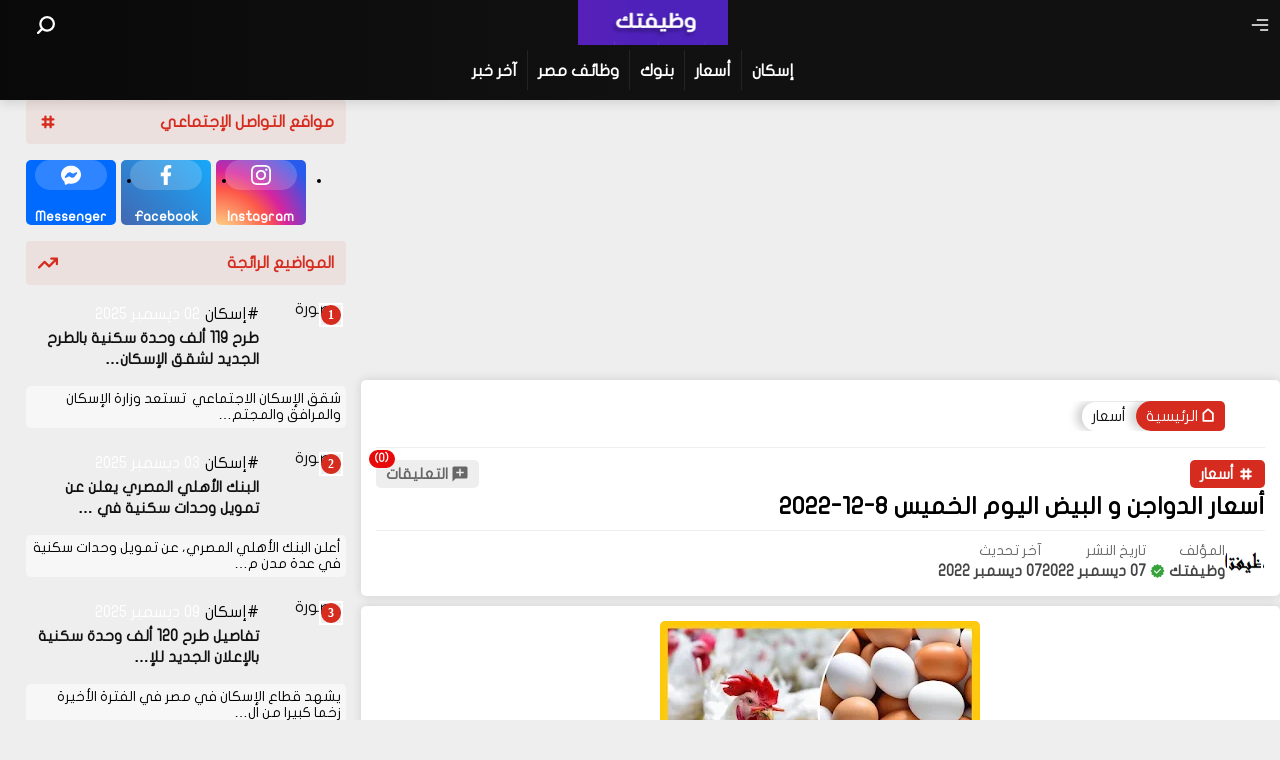

--- FILE ---
content_type: text/html; charset=UTF-8
request_url: https://www.wazifatuk.com/2022/12/8-12-2022_8.html
body_size: 96103
content:
<!DOCTYPE html>
<html dir='rtl' lang='ar'>
<head>
<!-- Google tag (gtag.js) -->
<script async='async' src='https://www.googletagmanager.com/gtag/js?id=G-8NXLFLV6YY'></script>
<script>
  window.dataLayer = window.dataLayer || [];
  function gtag(){dataLayer.push(arguments);}
  gtag('js', new Date());

  gtag('config', 'G-8NXLFLV6YY');
</script>
<script async='async' crossorigin='anonymous' src='https://pagead2.googlesyndication.com/pagead/js/adsbygoogle.js?client=ca-pub-8913876467799274'></script>
<!-- Title -->
<title> أسعار الدواجن و البيض اليوم الخميس 8-12-2022</title>
<!-- Default Meta -->
<meta content='text/html; charset=UTF-8' http-equiv='Content-Type'/>
<meta content='width=device-width, initial-scale=1' name='viewport'/>
<link href='https://www.wazifatuk.com/2022/12/8-12-2022_8.html' rel='canonical'/>
<meta content='وظيفتك موقع يوفر لك الوظائف والشقق السكنية وخدمات التمويل العقاري والبنوك' name='description'/>
<link href='https://www.wazifatuk.com/favicon.ico' rel='icon' type='image/x-icon'/>
<meta content='IE=edge' http-equiv='X-UA-Compatible'/>
<meta content='blogger' name='generator'/>
<meta content='#d52c1f' name='theme-color'/>
<meta content='#d52c1f' name='msapplication-navbutton-color'/>
<meta content='1431649262683863483' name='BlogId'/>
<link href='https://blogger.googleusercontent.com/img/b/R29vZ2xl/AVvXsEgN-A4wmY0FM7_Zc30yWTTcb_wna5zyLmQijj9cWdgwOUgX5AgraJux970HmJnvzMnGpapgpbvDxGjFoq-CxKGUmHscTgSs44yPgriR5IIFQNkuGpRNS9ebarWHZOf_mVO6VWcY97ubkVyoG8WFTxw4KC0Afw8WF42gHdG_48XfLrvFN60CvCibckX-/w320-h202/%D8%A3%D8%B3%D8%B9%D8%A7%D8%B1%20%D8%A7%D9%84%D9%81%D8%B1%D8%A7%D8%AE%20%D9%88%D8%A7%D9%84%D8%A8%D9%8A%D8%B6.jpg' rel='image_src'/>
<!--[if IE]><script type='text/javascript'>(function(){var html5=("abbr,article,aside,audio,canvas,datalist,details,"+"figure,footer,header,hgroup,mark,menu,meter,nav,output,"+"progress,section,time,video").split(',');for(var i=0;i<html5.length;i++){document.createElement(html5[i])}try{document.execCommand('BackgroundImageCache',false,true)}catch(e){}})()</script><![endif]-->
<!-- Open Graph -->
<meta content='ar' property='og:locale'/>
<meta content='https://www.wazifatuk.com/2022/12/8-12-2022_8.html' property='og:url'/>
<meta content=' أسعار الدواجن و البيض اليوم الخميس 8-12-2022' property='og:title'/>
<meta content='وظيفتك' property='og:site_name'/>
<meta content='وظيفتك موقع يوفر لك الوظائف والشقق السكنية وخدمات التمويل العقاري والبنوك' property='og:description'/>
<meta content=' أسعار الدواجن و البيض اليوم الخميس 8-12-2022' property='og:image:alt'/>
<meta content='article' property='og:type'/>
<meta content='https://blogger.googleusercontent.com/img/b/R29vZ2xl/AVvXsEgN-A4wmY0FM7_Zc30yWTTcb_wna5zyLmQijj9cWdgwOUgX5AgraJux970HmJnvzMnGpapgpbvDxGjFoq-CxKGUmHscTgSs44yPgriR5IIFQNkuGpRNS9ebarWHZOf_mVO6VWcY97ubkVyoG8WFTxw4KC0Afw8WF42gHdG_48XfLrvFN60CvCibckX-/w1200-h630-p-k-no-nu/%D8%A3%D8%B3%D8%B9%D8%A7%D8%B1%20%D8%A7%D9%84%D9%81%D8%B1%D8%A7%D8%AE%20%D9%88%D8%A7%D9%84%D8%A8%D9%8A%D8%B6.jpg' property='og:image'/>
<!-- Twitter Card -->
<meta content='summary_large_image' name='twitter:card'/>
<meta content='https://www.wazifatuk.com/' name='twitter:domain'/>
<meta content='وظيفتك موقع يوفر لك الوظائف والشقق السكنية وخدمات التمويل العقاري والبنوك' name='twitter:description'/>
<meta content=' أسعار الدواجن و البيض اليوم الخميس 8-12-2022' name='twitter:title'/>
<meta content='https://blogger.googleusercontent.com/img/b/R29vZ2xl/AVvXsEgN-A4wmY0FM7_Zc30yWTTcb_wna5zyLmQijj9cWdgwOUgX5AgraJux970HmJnvzMnGpapgpbvDxGjFoq-CxKGUmHscTgSs44yPgriR5IIFQNkuGpRNS9ebarWHZOf_mVO6VWcY97ubkVyoG8WFTxw4KC0Afw8WF42gHdG_48XfLrvFN60CvCibckX-/w1200-h630-p-k-no-nu/%D8%A3%D8%B3%D8%B9%D8%A7%D8%B1%20%D8%A7%D9%84%D9%81%D8%B1%D8%A7%D8%AE%20%D9%88%D8%A7%D9%84%D8%A8%D9%8A%D8%B6.jpg' name='twitter:image'/>
<!-- DNS Prefetch -->
<meta content='on' http-equiv='x-dns-prefetch-control'/><link href='//www.blogger.com' rel='dns-prefetch'/><link href='//blogger.com' rel='dns-prefetch'/><link href='//1.bp.blogspot.com' rel='dns-prefetch'/><link href='//2.bp.blogspot.com' rel='dns-prefetch'/><link href='//3.bp.blogspot.com' rel='dns-prefetch'/><link href='//4.bp.blogspot.com' rel='dns-prefetch'/><link href='//28.2bp.blogspot.com' rel='dns-prefetch'/><link href='//www.blogger.com' rel='dns-prefetch'/><link href='//maxcdn.bootstrapcdn.com' rel='dns-prefetch'/><link href='//fonts.googleapis.com' rel='dns-prefetch'/><link href='//fontawesome.com' rel='dns-prefetch'/><link href='//use.fontawesome.com' rel='dns-prefetch'/><link href='//ajax.googleapis.com' rel='dns-prefetch'/><link href='//resources.blogblog.com' rel='dns-prefetch'/><link href='//www.facebook.com' rel='dns-prefetch'/><link href='//plus.google.com' rel='dns-prefetch'/><link href='//twitter.com' rel='dns-prefetch'/><link href='//www.youtube.com' rel='dns-prefetch'/><link href='//feedburner.google.com' rel='dns-prefetch'/><link href='//www.pinterest.com' rel='dns-prefetch'/><link href='//www.linkedin.com' rel='dns-prefetch'/><link href='//codepen.io' rel='dns-prefetch'/><link href='//dribbble.com' rel='dns-prefetch'/><link href='//feeds.feedburner.com' rel='dns-prefetch'/><link href='//github.com' rel='dns-prefetch'/><link href='//player.vimeo.com' rel='dns-prefetch'/><link href='//platform.twitter.com' rel='dns-prefetch'/><link href='//apis.google.com' rel='dns-prefetch'/><link href='//connect.facebook.net' rel='dns-prefetch'/><link href='//cdnjs.cloudflare.com' rel='dns-prefetch'/><link href='//www.google-analytics.com' rel='dns-prefetch'/><link href='//pagead2.googlesyndication.com' rel='dns-prefetch'/><link href='//googleads.g.doubleclick.net' rel='dns-prefetch'/><link href='//www.gstatic.com' rel='preconnect'/><link href='//www.googletagservices.com' rel='dns-prefetch'/><link href='//static.xx.fbcdn.net' rel='dns-prefetch'/><link href='//firebasestorage.googleapis.com' rel='dns-prefetch'/><link href='///cdn.jsdelivr.net' rel='dns-prefetch'/><link href='//tpc.googlesyndication.com' rel='dns-prefetch'/><link href='//syndication.twitter.com' rel='dns-prefetch'/><link href='//adservice.google.ca' rel='dns-prefetch'/><link href='//adservice.google.com' rel='dns-prefetch'/><link href='//disqus.com' rel='dns-prefetch'/><link href='//cdn.rawgit.com' rel='dns-prefetch'/><link href='//www.sharethis.com' rel='dns-prefetch'/><link href='//cdn.firebase.com' rel='dns-prefetch'/><link href='//cdn.statically.io' rel='dns-prefetch'/><link href='//raw.githubusercontent.com' rel='dns-prefetch'/><link href='//script.google.com' rel='dns-prefetch'/>
<!-- Feed Links -->
<link rel="alternate" type="application/atom+xml" title="وظيفتك - Atom" href="https://www.wazifatuk.com/feeds/posts/default" />
<link rel="alternate" type="application/rss+xml" title="وظيفتك - RSS" href="https://www.wazifatuk.com/feeds/posts/default?alt=rss" />
<link rel="service.post" type="application/atom+xml" title="وظيفتك - Atom" href="https://www.blogger.com/feeds/1431649262683863483/posts/default" />

<link rel="alternate" type="application/atom+xml" title="وظيفتك - Atom" href="https://www.wazifatuk.com/feeds/978092941355642335/comments/default" />
<!-- Facebook card username meta -->
<meta content='' property='fb:app_id'/>
<meta content='' property='fb:admins'/>
<meta content='' property='article:publisher'/>
<meta content='' property='article:author'/>
<style id='page-skin-1' type='text/css'><!--
/* Normalize */
html{font-family:serif;line-height:1.15;-ms-text-size-adjust:100%;-webkit-text-size-adjust:100%}body{margin:0}article,aside,footer,header,nav,section{display:block}h1{font-size:2em;margin:.67em 0}figcaption,figure,main{display:block}figure{margin:1em 40px}hr{box-sizing:content-box;height:0;overflow:visible}pre{font-family:monospace,monospace;font-size:1em}a:focus,a:active{outline:none}a{background-color:transparent;-webkit-text-decoration-skip:objects}a:active,a:hover{outline-width:0}abbr[title]{border-bottom:none;text-decoration:underline;text-decoration:underline dotted}b,strong{font-weight:inherit;font-weight:700}code,kbd,samp{font-family:monospace,monospace;font-size:1em}dfn{font-style:italic}mark{background-color:#ff0;color:#000}small{font-size:80%}sub,sup{font-size:75%;line-height:0;position:relative;vertical-align:baseline}sub{bottom:-.25em}sup{top:-.5em}audio,video{display:inline-block}audio:not([controls]){display:none;height:0}img{max-width:100%;border-style:none}svg:not(:root){overflow:hidden}button,input,optgroup,select,textarea{font-family:serif;font-size:100%;line-height:1.15;margin:0}button,input{outline:none!important;overflow:visible}button,select{text-transform:none}button,html [type="button"],
[type="reset"],[type="submit"]{-webkit-appearance:button}button::-moz-focus-inner,[type="button"]::-moz-focus-inner,[type="reset"]::-moz-focus-inner,[type="submit"]::-moz-focus-inner{border-style:none;padding:0}button:-moz-focusring,[type="button"]:-moz-focusring,[type="reset"]:-moz-focusring,[type="submit"]:-moz-focusring{outline:1px dotted ButtonText}fieldset{border:1px solid silver;margin:0 2px;padding:.35em .625em .75em}legend{box-sizing:border-box;color:inherit;display:table;max-width:100%;padding:0;white-space:normal}progress{display:inline-block;vertical-align:baseline}textarea{overflow:auto}[type="checkbox"],[type="radio"]{box-sizing:border-box;padding:0}[type="number"]::-webkit-inner-spin-button,[type="number"]::-webkit-outer-spin-button{height:auto}[type="search"]{-webkit-appearance:textfield;outline-offset:-2px}[type="search"]::-webkit-search-cancel-button,[type="search"]::-webkit-search-decoration{-webkit-appearance:none}::-webkit-file-upload-button{-webkit-appearance:button;font:inherit}details,menu{display:block}summary{display:list-item}canvas{display:inline-block}template,[hidden],.hide{display:none!important;visibility:hidden!important}
*,:before,:after{-webkit-box-sizing:border-box;-moz-box-sizing:border-box;box-sizing:border-box}
iframe{border:none}a{text-decoration:none;color:#111}
/* Fonts
========== */
@font-face {
font-family: 'flat-jooza';
src:  url('[data-uri]') format('woff'),url('flat-jooza.ttf')  format('truetype');font-weight: normal;font-style: normal;}
body {font-family:"flat-jooza", Arial, Tahoma, Helvetica, sans-serif !important}
/* Main Styling
================*/
/* css vars */
:root{--mainColor:#d52c1f;--stepColor:#d52c1f;--jls-gradient:linear-gradient(to left, var(--mainColor) 50%, var(--stepColor));}
/* flexbox system */
.flex{display:flex}.inline-flex{display:inline-flex}.flex-center-v{justify-content:center;}.flex-center-h{align-items:center;}.flex-center{align-items:center;justify-content:center;}.flex-between{justify-content:space-between;}.flex-wrap{flex-wrap:wrap;}
/* containers */
.main-container{max-width:1331px;margin-inline:auto;width:98%}.main-container.site-content{margin-block:15px}
/* Colors Styling */
body{background-color:#EEEEEE}
::-moz-selection { /* Code for Firefox */
color: #ffffff;
background: #d52c1f;
}
::selection {
color: #ffffff;
background: #d52c1f;
}
/* Jallsa Buttons System */
.jal-btn-reset{padding:0;margin:0;border:none;background:unset;cursor:pointer}
.jal-btn-reset.jal-btn{width:40px;height:40px;border-radius:5px}
/* shadows system */
.shadow-bot{box-shadow:1px 3px 10px rgb(44 40 40 / 15%);}
.shadow-top{box-shadow:1px -3px 10px rgb(44 40 40 / 15%);}
.shadow-center{box-shadow:0 0 10px rgb(44 40 40 / 15%);}
/* Icons */
svg{width:20px;height:20px}
/* reset lists */
ul:not(.post-body ul), li:not(.post-body li){margin:0;padding:0;list-style:none}
/* widgets */
.site-content .widget:not(.widget.Blog,#LinkList53){background-color:#fff;border-radius:5px;padding:15px;margin-bottom:15px;box-shadow:0 0 10px rgb(44 40 40 / 15%);}
.widget .title {margin:0}#ContactForm1,.contact-state p:empty{display:none}.post-body #ContactForm1{display:block}
/* widgets headline */
.widget .headline{display:flex;align-items:center;justify-content:space-between;margin:0 0 15px;padding:12px;color:var(--stepColor);border-inline:3px solid #00000009;background:linear-gradient(to left, #d52c1f12 50%, #d52c1f12);border-radius:4px}
/* Interface */
.site-content .mid-sec{display:flex;justify-content:space-between;}
.site-content .mid-sec .section{width: calc(98% / 3);}
/* Blog Main (Content) */
.main-content {display:flex;justify-content:space-between;}
.main-content main{width:calc(100% - 320px - 15px)}
/* sidebar */
.main-content aside{width:320px;margin-right:15px;}
.main-content aside #sidebar, .main-content main #blog-main{position:sticky;top:20px;}
/* blog pager */
.jallsa-pagination{padding:15px;margin-top:20px;border-radius:5px;background:#fff;gap:15px;}
.jallsa-pagination .jal-btn:hover{box-shadow: 0px 2px 8px rgba(46 40 40 / .5);}
.jallsa-pagination .jal-btn{padding:6px 15px;border-radius:3px;background:var(--jls-gradient);color:#fff;font-weight:600;position:relative;isolation:isolate;overflow:hidden}
/* other */
*:not(svg, svg *){transition: all .3s ease-in-out}
.no-items, #system{display:none}
.separator a:not(:has(img)){display:block;}
.clear {clear:both;display:block;}
a:hover {color:var(--mainColor);}
div#LinkList55:not(:has(.widget-empty)) {display:none!important;}
#comments-sec:has( > script),  .post-comments:has(>ul:empty) , #comments-sec:has(.c-not-allowed) .comments-statics ,#jallsa-ads{display:none;}
/*  Header */
#main-header{background:linear-gradient(to left, #111111 50%, #090909);height:100px;position:relative}
/* header sections */
#main-header .top:not(.search-box .top) {border-bottom: 1px solid var(--borderClr);padding:0 5px;height:60px;}
#main-header .bot:not{.search-box .bot}{height:40px;overflow:hidden}
/* main menu */
#main-menu ul{display:flex;font-size:0;}
#main-menu li {display:inline-block;font-size: 16px;}
#main-menu a {height:40px;display:flex;padding:12px 10px;font-weight:600;color:#ffffff;user-select:none;width:max-content;position:relative}
#main-menu a svg {width:18px;height:18px;margin-inline:0 4px;}
#main-menu a:hover{background-color:#673AB7;}
#main-menu a{border-left: 1px solid #ffffff15;}
a.jallsa-theme:hover{background: #f4f1fa!important;}
#main-header .top:not(.search-box .top){border-color:#eeeeee29;}
#main-header .top .jal-btn svg{fill:#fff}
#main-header .top .jal-btn:hover, #main-header .top .jal-btn:focus {background-color: #ffffff14;}
#main-header .top .jal-btn{border:none!important}
#main-menu li:last-of-type a{border:none;}
#main-menu a:hover {background-color: #ffffff12;}
#main-menu a::after {content: "";display: block;position: absolute;background: #ffffff;left: 0;bottom: 1px;width: 100%;height: 2px;-webkit-transform: scaleX(0);transform: scaleX(0);-webkit-transform-origin: bottom right;transform-origin: bottom right;-webkit-transition: -webkit-transform .25s ease-out;transition: -webkit-transform .25s ease-out;transition: transform .25s ease-out;transition: transform .25s ease-out,-webkit-transform .25s ease-out;}
#main-menu a:hover::after {transform: translateX(-50%);-webkit-transform: scaleX(1);transform: scaleX(1);-webkit-transform-origin: bottom left;transform-origin: bottom left;}
/* logo */
#Header1{width:100%;height:50px;}
#Header1 img{width:100%;height:45px;}
#Header1 img:hover{transform:scale(.95);}
.txt-logo p {display: none;}
.txt-logo .headone,.txt-logo .headone a {color:#fff;font-size:28px;text-shadow:-3px 5px 4px rgb(0 0 0 / 30%);}
/* search box */
.jallsa-searchInput{position:fixed;inset:0;background-color:rgb(0 0 0 / 15%);backdrop-filter:blur(3px);opacity:0;pointer-events:none;z-index: 99999;}
.jallsa-searchInput .search-box{background-color:#fff;width:60%;min-height:150px;border-radius:5px;padding:20px;position:relative}
.searchForm input{background:#eee;border:1px solid #eee;padding:10px 18px;}
.searchForm .search-action {
color:#fff;border:0;padding:5px 18px;background-color:var(--mainColor);cursor:pointer;}
.search-box .searchForm #searchIn{width:100%;}
.search-box .searchForm{display:flex;overflow: hidden;border-radius:25px;}
.searchForm .search-action svg{transition:scale .5s}
.searchForm .search-action:hover svg{scale:.9;}
.jallsa-searchInput .search-box .bot{margin-top:10px;}
.search-box .close-btn{position:absolute;top:-12px;right:-12px;width:30px;height:30px;display:flex;align-items:center;justify-content:center;border-radius:15px;background:#343f4f;padding:9px;color:#fff;cursor:pointer}
.search-box .close-btn:hover{filter:contrast(0.5);}
.jallsa-searchInput .search-box .bot p {line-height:1.6;color:#777;font-size:15px;margin:0}
.searchForm input::placeholder {opacity:.7;}
#HTML20{padding-top:10px;border-top:1px solid #eee;}
.jallsa-searchInput .search-box:has(.no-items), .jallsa-searchInput .search-box:not(:has(#HTML20)){min-height:fit-content;}
.jallsa-searchInput .search-box .bot:has(.no-items){display:none;}
#search-desc:not(:has(#HTML20)) .search-suggestions {margin-bottom:0;}
#openSearchBox:checked ~ .jallsa-searchInput{opacity:1;pointer-events:auto}
/* side menu */
.menu_footer {padding: 15px 10px;border-top: 1px solid #ebebeb;}.menu_footer ul {display: inline-flex;flex-wrap: wrap;align-items: center;gap: 6px;}.menu_footer .soc a {display: flex;width: 35px;height: 35px;align-items: center;justify-content: center;background: #ebebeb;border-radius: 10px;box-shadow: 0 8px 16px -7px rgb(0 0 0 / 36%);}.menu_footer .soc a > svg {fill:#fff}.menu_footer .soc .facebook{background:linear-gradient(45deg, #4267b2, #17a9fb);}.menu_footer .soc .instagram{background:radial-gradient(circle at 0 130%, #fdf497 0%, #fdf497 5%, #fd5949 45%,#d6249f 60%,#285AEB 90%);}.menu_footer .soc .youtube{background:#f00;}.menu_footer .soc .twitter{background:#1DA1F2;}.menu_head #Image1 img {--size: 65px;width: var(--size);height: var(--size);filter: drop-shadow(5px 11px 4px #00000030);}.menu_head #Image1 .caption{margin:10px 0 0;font-size:13px;line-height: 1.35;color: #1c232c;}.menu_head #Image1 {border-radius: 0;}.side-menu .widget:not(#Image1){box-shadow: none;margin-bottom: 0;}#menu_main::-webkit-scrollbar-thumb {background: #b5b5b5;border-radius: 100px;border: 3px solid #f3f3f3;}#menu_main::-webkit-scrollbar {background: #f3f3f3;width: 10px;}#menu_main {height: calc(100% - 50px - 120px);overflow-y: scroll;overflow-x: hidden;position:relative;}#menu_main::after {content: "";display: block;width: 100%;position: sticky;bottom: 0;height: 30px;background: linear-gradient(to top, #ffffff, transparent);}.menu_head {height: calc(100% - 100px);}.menu_footer ul:hover li {scale: .9;opacity: .8;filter: blur(3px);}.menu_footer ul li:hover {scale: 1;opacity: 1;filter: blur(0px);}#menu_main .headline {position: sticky;top: 0;backdrop-filter: blur(5px);z-index: 999;}#sideMenu {height: 100dvh;position: fixed;inset: 0;z-index: 100;pointer-events:none;}.menu-overley {background-color: rgba(0 0 0 / .35);backdrop-filter: blur(4px);z-index: 50;position: absolute;inset: 0;cursor:var(--closeCursor,pointer)}#sideMenu .menu-content {display: flex;flex-direction: column;justify-content: space-between;width: 300px;background-color:#fff;height:100%;overflow: hidden;z-index: 60;position: relative;transform:translateX(320px);transition: transform 0.35s cubic-bezier(0.22, 0.61, 0.36, 1);}.menu-overley{opacity:0;transition:opacity 0.35s linear;}#sideMenu.open .menu-overley{opacity:1!important;}#sideMenu.open .menu-content{transform:translateX(0px)}.side-menu.open{opacity:1!important;pointer-events:auto!important;}.social_media span{display: block;margin-bottom: 10px;font-size: 14px;color: #747474;}
/* other */
#main-header #search svg{width:18px;height:18px;}
#main-header .top .jal-btn svg{fill:#fff}
/* Social Widget */
/* list version */
.social.list a{display:flex;align-items:center;justify-content:space-between;background-color:#657786;margin-bottom:6px;height:40px;padding:8px 12px;border-radius:3px;}
/* grid version */
.social.grid{display:grid;grid-template-columns:repeat(3,1fr);gap:5px;}
.social.grid li a{color:#fff;display: flex;flex-direction:column;align-items:center;justify-content:space-between;height:65px;border-radius:5px;padding-block:6px;}
.social.grid .soc-icon{height:30px;width:80%;display:flex;align-items:center;justify-content:center;border-radius:100px;background-color:#ffffff2e;}
/* social colors */
.social .facebook a{background:linear-gradient(45deg, #4267b2, #17a9fb);color:#fff;}
.social .telegram a,.menu_footer .soc .telegram{background:linear-gradient(45deg, #2AABEE, #089cbc);color:#fff;}
.social .twitter a{background:#1DA1F2;color:#fff;}
.social .threads a{background:#505e6b;color:#fff;}
.social .youtube a{background:#f00;color:#fff;}
.social .quora a{background:#B92B27;color: #fff;}
.social .linkedin a{background:#0077b5;color:#fff;}
.social .pinterest a{background:#E60023;color:#fff;}
.social .amazon a{background:#FF9A00;color:#fff;}
.social .shopify a {background: #008060;color:#fff;}
.social .khamsat a{background:#fbb81c;color: #fff;}
.social .aliexpress a{background:#E52F20;color:#fff;}
.social .messenger a{background:#006AFF;color:#fff;}
.social .picalica a{background:#5650b3;color:#fff;}
.social .whatsapp a{background: #128C7E;color:#fff;}
.social .discord a{background:#6665d2;color:#fff;}
.social .instagram a{background:radial-gradient(circle at 0 130%, #fdf497 0%, #fdf497 5%, #fd5949 45%,#d6249f 60%,#285AEB 90%);}
/* other */
.social .soc-name{font-size:14px;font-weight:600;text-transform:capitalize;}
.social-static.social:hover a{opacity:.3;}
.social-static.social a:hover {opacity:1;box-shadow:2px 4px 6px rgb(0 0 0 / 25%);}
/* Query Page */
/* main styles */
.queryMessage .top {display:flex;align-items:center;justify-content:space-between;margin-bottom:12px;padding-block:8px;margin-inline:10px;border-bottom:1px solid #eee;}
.queryMessage .top .query-desc{margin-left:5px;}
.blog-posts .queryMessage {background-color: #fff;padding: 15px;border-radius: 5px;box-shadow: 0 0 10px rgb(44 40 40 / 15%);}
/* label description */
.queryMessage .label-description {padding:10px 8px;border-radius:3px;background-color:#f2f2fb;color:#373c4d;line-height:1.4;font-size:15px;}
.queryMessage .top #label {color:var(--mainColor);font-weight:600;}
.queryMessage .top #label svg {margin-left:5px;fill:var(--mainColor);width:16px;height:16px;}
.queryMessage .label-description .tag{margin-left:4px;font-weight:600;}
.queryMessage .show-more {background: var(--mainColor);padding: 3px 8px;border-radius: 4px;color: #fff;font-weight: 600;}
/* show more button */
.queryMessage .top .show-more{display: flex;background-color:var(--mainColor);padding:4px 8px;border-radius:3px;color:#fff;font-size:14px;align-items:center;}
.queryMessage .top .show-more svg{margin-right: 6px;}
.queryMessage .show-more .txt {margin-right: 3px;}
.queryMessage .show-more .icon {fill: #fff;position: relative;top: 2px;}
/* headlines */
.query-info.query-err {padding-bottom: 12px;border-bottom: 1px solid #eee;margin-bottom: 15px;}
.sorry svg {width: 18px;height: 18px;}
.sorry {display: inline-flex;gap: 5px;font-weight: 700;background-color:#e71b6f;color: #fff;padding: 5px 8px;border-radius: 5px;}
.queryMessage-err {gap: 10px;}
/* query empty results */
.no-results-found {padding: 20px;border-radius: 3px;background: #fff;box-shadow: 0 0 10px rgb(44 40 40 / 15%);}.no-results-found p {margin: 0;padding: 12px;border: 1px dashed #eee;color: #716d6d;}.no-res {display: flex;justify-content: center;margin-top: 60px;flex-wrap: wrap;align-items: center;flex-direction: column;padding-bottom: 40px;}.blog-posts .queryMessage .show-more:hover,a.cate:hover, .jal-comment:hover,.comment-actions .comment-reply:hover{transform: translateY(-2px);box-shadow: 0 16px 18px 0 rgb(137 137 137 / 32%);}
/* Posts */
/* grid version */
.index.grid {display:grid;grid-template-columns:repeat(3, 1fr);gap:10px;}
/* post image */
.index.grid .post-outer .image-box {display:block;width:100%;height:160px;overflow:hidden;border-radius:3px;margin-block-end:8px;position:relative;}
.index.grid .post-outer .image-box img {width:100%;height:100%;object-fit: cover;}
.index.grid .post-outer{background:#fff;padding: 10px 8px;border-radius:3px;box-shadow:0 0 10px rgb(44 40 40 / 15%);overflow:hidden;position:relative}
a.image-box path{transition:all 1s}
a.image-box path:first-of-type{clip-path: circle(10%);}
a.image-box path:nth-child(2), a.image-box path:nth-child(3){transform: translateX(-30px);}
a.image-box:hover path:nth-child(2),a.image-box:hover path:nth-child(3){transform: translateX(1px)}
a.image-box:hover path:first-of-type{clip-path: circle(100%);}
.image-box .overley {width:100%;height: 100%;background: linear-gradient(to top, var(--mainColor) , #00000078);position:absolute;inset:0;opacity:0;pointer-events:none;transition: all .3s ease-in-out;display:flex;align-items:center;justify-content:center;backdrop-filter: blur(2px);}
.image-box .overley #svg-enter {fill:#fff;width:24px;height:24px;}
/* static_page */
.static_page .post-outer header, .static_page .post-outer .post-body, .static_page .post-outer footer #comments-sec {background: #fff;padding: 12px;margin-bottom: 15px;}.static_page .post-outer header .bot {margin-top: 20px;padding-top: 15px;border-top: 1px solid #eee;gap: 12px;}.static_page .post-outer header h1 {margin: 0;padding: 10px 8px 0;font-size:24px}.static_page .author-card {gap: 10px;}
/* error page "404" */
.error-container .icon {display: flex;justify-content: center;}.error-container .icon svg {width: 200px;height: 200px;}#error-page {background-color: #fff;border-radius: 5px;padding: 15px;margin-bottom: 15px;box-shadow: 0 0 10px rgb(44 40 40 / 15%);--svgcolor: #c80707;}#error-page .error {text-align: center;color: #3f3d56;}.error-nav {display: flex;flex-wrap: wrap;gap: 10px;justify-content: center;padding: 20px 0;margin: 40px 0 0;border-top: 1px solid #eee;position: relative;}.error-nav::after {content: "ما يمكنك فعله هو الآتي :";position: absolute;top: -12px;background: #fff;color: #3f3d56;padding: 0 15px;left: 50%;transform: translateX(-50%);font-size: 14px;width: max-content;}.error-nav a {display: inline-flex;padding: 6px 14px;background: var(--mainColor);align-items: center;justify-content: center;color: #fff;border-radius: 2px;font-size: 15px;font-weight: bold;}.error-nav a.report-error {background: #373c4d;}.error-nav a:hover {box-shadow: 5px 5px rgb(199 205 210);transform: translate(-5px, -5px);}.error-nav a.home-btn svg {--size: 16px;}.error-nav a svg {--size: 15px;width: var(--size);height: var(--size);margin-left: 5px;fill: #fff;position: relative;top: 0;}.animate-404{margin:0 auto 10px;border-radius:50%;overflow:hidden;width:170px;height:170px;position:relative;background-color:#f9f9f9;box-shadow:inset 0 0 5px 0 rgba(50,50,50,.1)}.animate-404>svg{-webkit-animation:pop .4s ease-in;animation:pop .4s ease-in;width:200px;height:200px;position:absolute;top:50%;left:50%;-webkit-transform:translate(-47%,-50%);transform:translate(-47%,-50%)}#cog1,#cog2,#cog3{-webkit-animation:spin 4s linear infinite;animation:spin 4s linear infinite;-webkit-transform-origin:center;transform-origin:center;transform-box:fill-box;-webkit-animation-delay:.6s;animation-delay:.6s}#cog1{fill:var(--mainColor)}#cog2{-webkit-animation:spinback 4s linear infinite;animation:spinback 4s linear infinite;-webkit-animation-delay:.6s;animation-delay:.6s;fill:#83afbb}#cog3{fill:#8492a6}@-webkit-keyframes pop{0%{-webkit-transform:scale(0);transform:scale(0)}90%{-webkit-transform:scale(1.1);transform:scale(1.1)}100%{-webkit-transform:scale(1);transform:scale(1)}}@-webkit-keyframes spin{100%{-webkit-transform:rotate(360deg);transform:rotate(360deg)}}@-webkit-keyframes spinback{100%{-webkit-transform:rotate(-360deg);transform:rotate(-360deg)}}.animate-404 p {background: #ffffff99;font-weight: bold;position: absolute;inset: 0;width: 100%;height: 100%;text-align: center;display: flex;align-items: center;justify-content: center;backdrop-filter: blur(4px);color: var(--mainColor);margin: 0;animation: jallsa-flicker 3s linear infinite;}@keyframes jallsa-flicker {0% {opacity:0.1;-webkit-box-shadow: 0px 0px 78px 4px rgba(16,134,232,0.73);-moz-box-shadow: 0px 0px 78px 4px rgba(16,134,232,0.73);box-shadow: 0px 0px 78px 4px rgba(16,134,232,0.73);}2% {opacity:1;-webkit-box-shadow: 0px 0px 78px 4px rgba(16,134,232,0.73);-moz-box-shadow: 0px 0px 78px 4px rgba(16,134,232,0.73);box-shadow: 0px 0px 78px 4px rgba(16,134,232,0.73);}4% {opacity:0.1;-webkit-box-shadow: 0px 0px 78px 4px rgba(16,134,232,0.73);-moz-box-shadow: 0px 0px 78px 4px rgba(16,134,232,0.73);box-shadow: 0px 0px 78px 4px rgba(16,134,232,0.73);}8% {opacity:1;-webkit-box-shadow: 0px 0px 78px 4px rgba(16,134,232,0.73);-moz-box-shadow: 0px 0px 78px 4px rgba(16,134,232,0.73);box-shadow: 0px 0px 78px 4px rgba(16,134,232,0.73);}70% {opacity:0.7;-webkit-box-shadow: 0px 0px 78px 4px rgba(16,134,232,0.73);-moz-box-shadow: 0px 0px 78px 4px rgba(16,134,232,0.73);box-shadow: 0px 0px 78px 4px rgba(16,134,232,0.73);}100% {opacity:1;-webkit-box-shadow: 0px 0px 78px 4px rgba(16,134,232,0.73);-moz-box-shadow: 0px 0px 78px 4px rgba(16,134,232,0.73);box-shadow: 0px 0px 78px 4px rgba(16,134,232,0.73);}}.main-content main.full{width:100%;}
/* post page */
.item .post-outer header, .item .post-outer .post-body, .item .post-outer footer #comments-sec, .item .post-outer .post-share,.item .post-outer .post-toc,.item #related-posts, .item .posts-surfing,.static_page .post-outer header, .static_page .post-outer .post-body{padding:15px;background:#fff;box-shadow:0 0 10px rgb(44 40 40 / 15%);border-radius:5px;}
.item .post-outer header{padding-top: 5px;}
.item .post-outer header,.post-body, .item .post-outer footer #comments-sec, .item .post-outer .post-share,.item .post-outer .post-toc, .item #related-posts, .item .posts-surfing{margin-bottom:10px}
.post-body img{margin:auto;width:auto;height:auto;display:block;max-width:100%;border-radius:5px;}
.post-body img:hover{transform:scale(.99);box-shadow: 0 0 10px rgb(44 40 40 / 15%);}
a.image-box:hover .overley{opacity:1;}
.post-body h2, .post-body h3, .post-body h4, .post-body h5, .post-body h6{margin:10px 0;padding:12px 10px;}
.post-body h2{border-radius:3px;background:linear-gradient(to left, var(--mainColor), transparent);color:#fff;}
.post-body h3{border-right:3px solid var(--mainColor);background:linear-gradient(to left, #eee, transparent);}
.post-body h4, .post-body h5 {border-bottom:1px dashed #666;}
.post-body p{line-height:1.5;}
.item .post-outer header h1{margin:0;font-size:24px}
.item .breadcrumbs li {display: inline-block;font-size:15px;text-wrap:nowrap;box-shadow: -6px 0 8px rgb(1 1 1 / 18%);padding:6px 10px;border-radius:100px;}
.item .breadcrumbs{border-block-end:1px solid #eee;margin-block-end: 12px;}
.item .breadcrumbs li:last-of-type ~ svg {display: none;}
.item .breadcrumbs li.home svg{fill: #fff;width:14px;height:14px;margin-left:3px;position:relative;top:1.2px;}
.item .breadcrumbs li:nth-child(3) {z-index: 5;}.item .breadcrumbs li:not(:first-of-type) {padding-right: 50px;margin-right: -40px;}.item .breadcrumbs li.home{    text-wrap:nowrap;z-index: 8;background:var(--jls-gradient);border-radius: 30px 10px 10px 30px;}.item .breadcrumbs li .icon svg {width: 16px;height: 16px;display: inline-block;margin-left: 3px;position: relative;top: -1px;}.item .breadcrumbs li:nth-child(2) {z-index: 6;}
.item .breadcrumbs li.home a{color:#fff}
.item .breadcrumbs li:not(.home):hover a{padding-inline:10px;}
.item .breadcrumbs ul::-webkit-scrollbar {display:none;}
.item .breadcrumbs ul {overflow-x: auto;padding-block:10px;}
.author-photo{width:40px;height:40px;/*overflow:hidden;*/border-radius:100px;outline:2px solid #ffffff;outline-offset:-4px;position:relative}
.author-photo > img{border-radius:100%}
.post-outer .tag{color: #666;margin-bottom:3px;}
.author-info span{display: block;}
.post-outer header .bot{gap: 0 20px;}
.post-outer .tag{font-size:14px}
.post-outer .tag ~ * {font-weight:700;font-size:15px;color:#444;}
.author-card {gap:0 15px;}
.item .post-body a{color: var(--mainColor);box-shadow: inset 0 -9px #9c27b030;}
.item .post-body a:hover {box-shadow: inset 0 -25px #9c27b030;}
.post-body blockquote{padding: 15px;margin:10px 22px;border-radius:5px;background-color:#673ab724;color: var(--mainColor);position:relative;}
.post-body blockquote::after, .post-body blockquote::before{content:"";display: block;width: 3px;height: 50%;position: absolute;left:0;top:0;background: var(--mainColor);transition:.8s}
.post-body blockquote::before{right:0;bottom:0px;top:unset;}
.post-body blockquote:hover::after, .post-body blockquote:hover::before{height: 100%;}
.post-body blockquote p{margin:0;}
.item .art-info {display: flex;justify-content: space-between;padding-block: 10px;margin-bottom: 5px;}.jal-comment::after {content: "(" attr(data-comments) ")";position: absolute;top: -10px;left: -7px;background:#e80a0a;border-radius:50px;padding:3px 6px;font-weight: bold;font-size: 11px;color: #fff;}.jal-comment, a.cate {display: flex;font-family:inherit;align-items: center;padding: 5px 10px;background: #eee;position: relative;font-weight: bold;color: #666;font-size: 15px;border-radius:5px;}.jal-comment svg, a.cate svg {margin-left: 3px;width: 18px;height: 18px;}a.cate{background:var(--jls-gradient);color:#fff }.item .post-outer header .post-snippet {line-height: 1.5;background: linear-gradient(to left, #f7f6f6, transparent);border-right: 3px solid #bbb;padding: 8px;color: #373c4d;font-size: 15px;margin: 15px 0 0;}.item header .top .principale {padding-bottom: 10px;border-bottom: 1px solid #eee;margin-bottom: 10px;}.author-info .author {position: relative;user-select: none;}.author-info .author::after {content: attr(data-verify);background-color: #373c4d;color: #fff;font-size: 13px;padding: 4px 10px;border-radius: 3px;font-weight: 500;position: absolute;width: max-content;left: -8px;bottom: -25px;pointer-events: none;opacity: 0;transition: .5s;}
.post-body .jal-resume {background: linear-gradient(to left, #9ca39b4d, transparent);display: block;padding: 12px 15px;color: #333;font-weight: bold;font-size: 17px;border-radius: 0 15px 5px 0;}
/* post sharing buttons (in post page) */
.item .post-share .share-this::after {content: "";display: flex;width: 15px;height: 15px;border-right: 10px solid #eeeeee !important;border: 10px solid transparent;position: absolute;top: 8px;left: -17px;}.item .post-share .share-this {display: flex;align-items: center;padding: 3px 6px;background: #eee;border-radius: 3px;margin-left: 10px;font-size: 15px;color: #253a3c;position: relative;}.post-share .jal-share {display: inline-flex;padding: 6px 12px;margin-left: 5px;background: #505e6b;color: #ffff;border-radius: 4px;align-items: center;gap: 8px;overflow: hidden;}.post-share .jal-share .icon svg {width: 16px;height: 16px;fill: #fff;}.post-share .jal-share .icon {width: 16px;height: 16px;display: inline-block;overflow: hidden;}.post-share .jal-share .icon {width: 25px;height: 25px;overflow: hidden;background: #ffffff1c;display: inline-flex;align-items: center;justify-content: center;border-radius: 3px;}.post-share .jal-share:hover .icon {rotate: 360deg;border-radius: 100%;}.post-share .jal-share.facebook:hover .icon {background: #4267b2;}.post-share .jal-share.whatsapp:hover .icon {background: #128c7e;}.post-share .jal-share.telegram:hover .icon {background: #2aabee;}.post-share .jal-share.email:hover .icon {background: #ff9f12;}.shareButton {display: flex;flex-wrap: wrap;gap: 6px;}.post-share .jal-share.facebook:hover {background: #3659a1;}.post-share .jal-share.telegram:hover {background: #097bae;}.post-share .jal-share.whatsapp:hover {background: #116643;}.post-share .jal-share.email:hover {background: #d08920;}.post-share .jal-share:hover {background: #0f87d2;}.post-share .jal-share.twitter:hover .icon {background: #1da1f2;}
/* post comments */
.post-comments ul li:not(:last-of-type) {border-bottom: 1px solid #eee;}.post-comments ul li {padding: 5px 5px 15px;margin-bottom: 8px;}.comment-author .avatar-image {width: 50px;height: 50px;border-radius: 100%;overflow: hidden;}.comment-author {display: flex;margin-bottom: 12px;}.comment-content p {margin:5px 0 0 8px;border-radius: 5px;padding: 12px 10px;background: #fafafa;}.comment-info cite {display: block;font-style: normal;}.comment-info .com-date {font-size: 13px;display: inline-block;color: #373c4d;border-radius: 20px;line-height: 1.2;}.comment-info a {display: flex;
align-items:center;gap:6px;font-weight: bold;color: #373c4d;}.comment-info {margin-right: 7px;display: inline-flex;flex-wrap: wrap;flex-direction: column;justify-content: center;gap: 3px;}.comment-actions .comment-reply {display: inline-block;padding: 5px 8px;border-radius: 8px;font-size: 14px;background: #505e6b;color: #fff;cursor:pointer;}.comment-actions {padding: 5px 0; display:flex;flex-direction:row-reverse;}.comments-statics {display: flex;justify-content: space-between;padding: 15px 5px;align-items: center;}.comments-statics .add-comment {display: inline-flex;gap: 5px;padding: 8px 15px;border-radius: 100vmax;background:var(--jls-gradient);color: #fff;font-weight: bold;}.blog-post-comments > h3 {padding: 10px 2px;border-bottom: 2px solid #eee;}.post-comments {padding: 8px;border: 1px solid #eee;}.comment-form .comments-message {padding: 8px;margin: 3px 0;border-radius: 5px;background: #fafafa;line-height: 1.5;}.comment-form {margin-top: 18px;padding: 15px;border-radius: 5px;box-shadow: 1px 1px 8px rgb(0 0 0 / 15%);}.comment-form h4 {margin: 0 0 12px;display: flex;gap: 3px;}.comments-statics .add-comment:hover {transform: translate(-3px, -3px);box-shadow: 5px 5px rgb(229 229 229);}span.status::after {font-size: 12px;float: left;margin-right: 5px;color: #fff;background: #ff9800;padding: 2px 5px;position: absolute;border-radius: 5px;}
/* other */
.index.grid .post-outer h3, .index.grid .post-outer p {margin:0 0 10px;}
.index.grid .post-outer p{margin:0;font-size:15px;color:#666;}
.lastPosts h2{margin:0;font-size:18px}
.lastPosts{padding:9px;background-color: #fff;border-radius:5px;margin-block-end:15px;box-shadow:0 0 10px rgb(44 40 40 / 15%);}
.lastPosts .tag{background:var(--jls-gradient);padding:6px 8px;border-radius: 3px;color: #fff;font-size: 14px;}
.lastPosts .tag svg {margin-right:5px;fill: #ffffff91;}
.lastPosts h2 svg {margin-left: 5px;}
.index.grid .post-details{position:absolute;bottom:10px;right:10px;}
.index.grid .post-category, .index.grid .post-date{padding:5px 8px;border-radius:4px;background-color:var(--mainColor);color:#fff;font-weight:bold;font-size:12px;}
.index.grid .post-date{background-color:var(--stepColor);}
.index.grid span, .index.grid time{display:inline-block}
.index.grid .post-category::before{content:"#"}
.index.grid .post-category:empty{display:none}
.index.grid .image-box:hover .post-details{opacity:0}
.index.grid .post-outer h3{font-size:17px;text-overflow:ellipsis;text-wrap: nowrap;overflow:hidden;}
.footer time,.author {font-size: 13px;font-weight: 600;color: #373c4d;}.footer time > svg, .author svg {width: 14px;height: 14px;fill: #777;margin-left: 4px;position: relative;top: 2px;}.post-outer .footer {display: flex;align-items: center;justify-content: space-between;position:relative;padding-top:6px;margin-top:5px;border-top:1px solid #eee;}.share-btn {padding: 5px 8px;background: var(--jls-gradient);border-radius: 3px;font-size: 15px;font-weight: 600;color: #fff;}.author:after{margin-bottom: 2px;}.share-btn svg {width: 14px;height: 14px;margin-right: 5px;fill: #fff;position: relative;top: -1px;}
.author-info svg {width: 15px;height: 14px;margin-inline: 3px;position: relative;top: 2px;}.author-photo svg {position: absolute;left: 0;bottom: 0;background: #fff;border-radius: 100%;width: 15px;height: 15px;opacity: 0;}.author-info .author:hover::after {opacity:1;}
/* post features */
/* lists styling */
.post-body li::marker {color: var(--mainColor);}.post-body li:hover {padding-right: 12px;}.post-body li {margin-block-end: 8px;line-height: 1.5;padding-bottom: 12px;}.post-body li:not(:last-of-type) {border-bottom: 1px solid #eee;}.post-body ul {margin-block: 25px;}.post-body ul.negative li::marker {color: #cf1919;}.post-body ul.positive li::marker {color: #38a33c;}.post-body li.negative::marker {color: #cf1919!important;}.post-body li.positive::marker {color: #38a33c!important;}
/* articles By Categorie */
.articlesByCat .label {width: max-content;background: rgb(255 255 255 / 20%);color: #fff;padding: 4px 8px;border-radius: 8px;font-size: 14px;box-shadow: 0 0 8px -2px rgb(0 0 0 / 32%);animation: none;cursor: default;}.articlesByCat .main .post-details {position: absolute;bottom: 0;width: 100%;background: linear-gradient(to left, rgb(27 30 46 / 45%), transparent);backdrop-filter: blur(3px);padding: 10px 20px;box-shadow: -1px -5px 15px -3px rgb(0 0 0 / 45%);border-top: 3px solid transparent;}.articlesByCat article{position: relative;overflow: hidden;border-radius: 5px;box-shadow: -2px 2px 10px -1px rgb(0 0 0 / 30%);}.articlesByCat .main {height: 220px;}.articlesByCat .articles-cols article {height: 130px;}.articlesByCat .v-article .post-details {position: absolute;height: 100%;width:100%;background: rgb(35 38 43 / 50%);display: flex;flex-direction: column;justify-content: center;padding: 5px 20px;}.articlesByCat .v-article {height: 120px;display: flex;align-items: center;justify-content: center;margin-block: 10px;}.articlesByCat img {width: 100%;height: 100%;object-fit: cover;}.articlesByCat .articles-cols {display: grid;grid-template-columns: repeat(2, 1fr);gap: 8px;}.articlesByCat .articles-cols article .post-details h3 {font-size: 15px;margin: 0;}.articlesByCat .articles-cols article .post-details {position: absolute;inset: 0;background: rgb(35 38 43 / 45%);display: flex;flex-wrap: wrap;flex-direction: column;justify-content: space-between;padding: 9px 10px;}.articlesByCat .post-details .label::before {content: '';margin-left: 4px;margin-right: 2px;background-image: url([data-uri]);display: inline-block;width: 13px;height: 13px;background-repeat: no-repeat;background-size: 13px;position: relative;top: 2px;filter: invert(1);}.articlesByCat h3 {line-height: 1.3;text-shadow: 1px 3px 5px rgb(0 0 0 / 50%);}.articlesByCat .v-article h3 {margin: 2px 0 0;}.articlesByCat .post-details a {color:#fff!important;box-shadow: inset 0 0 var(--stepColor);}.articlesByCat .post-details a:hover {box-shadow: inset 0 -11px var(--stepColor);}.articlesByCat .label:hover {background: rgb(255 255 255 / 30%);}.articlesByCat article:hover img {transform: scale(1.05);}.articlesByCat .main:hover .post-details {border-top-color: rgb(255 255 255 / 15%);}.articlesByCat .main .post-details h3 {margin:8px 0 5px;}.feed-error {display: flex;flex-wrap: wrap;flex-direction: column;align-items: center;padding: 15px 20px;border: 1px dashed #eee;justify-content: center;}.feed-error h3 {margin: 0 0 8px;width: max-content;background: #d00808;padding: 8px 12px;border-radius: 5px;color: #fff;}.feed-error p {color: #707070;font-size: 15px;text-align: center;line-height: 1.5;}.feed-error svg {--size: 50px;width: var(--size);height: var(--size);margin-block: 3px;fill: #d00808;}.jls-posts:not(:has([role="feed"],.feed-error)){background-color:#f7f7f7;background-image: linear-gradient(270deg, rgba(100, 181, 239, 0) 48.44%, #eee 75.52%, rgba(100, 181, 239, 0) 100%);background-repeat: no-repeat;animation: loading-data linear 2s infinite;border-radius:5px;}@keyframes loading-data {from {background-position: -500px 0;}to {background-position: 1000px 0;}}.jls-posts:has(.feed-error) {display:flex }.showAll {display: flex;gap: 5px;font-weight: 600;color: var(--stepColor);padding: 6px 8px;background: radial-gradient(#bf39b945, transparent);}.widget:has(.showAll) .headline {padding: 8px 12px;}.articlesByCat article:not(.done)::after {content: "";width: 100%;height: 100%;display: block;inset: 0;position: absolute;background: var(--jls-gradient);z-index: 1;}.articlesByCat article .post-details {z-index: 2;}.articlesByCat article {position: relative}.jls-posts{display:block;min-height:490px;}.articles-cols article h3 {display: -webkit-box;text-overflow: ellipsis;-webkit-box-orient: vertical;-webkit-line-clamp: 2;overflow: hidden;color: #fff;}
/* post toc */
#post-toc h3 {margin: 0;font-size: 17px;cursor: pointer;border-color:#eee;}.post-toc.open h3{padding-bottom: 12px;border-bottom: 1px solid #eee;}#post-toc ul {margin-block: 15px 10px;padding-block: 10px;padding-right: 12px;border-right: 2px solid #e4daff;}#post-toc li {position: relative;padding-right: 5px;}#post-toc li::before {content: "";width: 8px;height: 2px;display: block;background: var(--mainColor);position: absolute;right: -13px;top: 50%;transform: translateY(-50%);border-radius: 15px;transition: .4s;}#post-toc li::after {content: "";display: block;width: 8px;height: 8px;border: 5px solid var(--mainColor);border-top-color: transparent;border-bottom-color: transparent;border-left-color: transparent;position: absolute;top: 50%;transform: translateY(-50%);right: -5px;transition: .4s;}#post-toc li:hover {padding-right: 15px;}#post-toc li:hover::before {width: 15px;}#post-toc li:hover::after {right: 1px;}#post-toc li:not(:last-of-type) {margin-bottom: 18px;}.post-toc ul {display: none;}.post-toc.open ul {display: block;}.post-toc.open h3::after, .post-toc h3::after {margin-right: 5px;font-weight: 100;font-size: 13px;color: #2c3538;}.post-toc h3::after {content: "[عرض]";}.post-toc.open h3::after {content: "[غلق]";}
/* lazyload imgs */
.img-loading > img{opacity:0;}.img-loading:not(.done)::after{content:"";display:block;width:100%;height:100%;position:absolute;inset:0;background:rgb(255 255 255);animation: loading-pulse .3s infinite alternate;}@keyframes loading-pulse {from{opacity:0}to{opacity:0.15}}.img-loading.done > img{opacity:1;}
/* posts surfing (prev/next post) */
.posts-surfing .prev-post, .posts-surfing .next-post {outline:1px solid #eee;padding: 20px 15px;background: #f9f9f9;border-radius: 5px;}.posts-surfing .post-desc {overflow:hidden;display:-webkit-box;-webkit-line-clamp: 2;-webkit-box-orient:vertical;padding-right: 10px;border-right: 2px solid var(--mainColor);color: #363d4c;margin:0;font-size: 15px;}.posts-surfing span {display: inline-block;font-size: 15px;padding: 6px 15px;background: #ece8e8;border-radius: 100px;}.posts-surfing .prev-post:hover span, .posts-surfing .next-post:hover span {background: var(--mainColor);color: #fff;}.posts-surfing .prev-post:hover, .posts-surfing .next-post:hover {box-shadow: 1px 1px 15px -1px rgb(0 0 0 / 15%);}.posts-surfing svg {fill: #dadada;transition: fill .3s;}.posts-surfing div:hover svg {fill: var(--mainColor);}.posts-surfing div {display: grid;place-items: center;align-content: center;gap:10px }.posts-surfing {display: grid;grid-template-columns: repeat(2, 1fr);gap: 12px;}.posts-surfing div a {font-weight: bold;padding: 4px 14px;margin-bottom: 8px;border-radius: 50px;background: var(--mainColor);width: max-content;color: #fff;}
/* comment replies */
.comment-replies {padding-right: 20px;border-right: 2px solid #eee;margin-block: 10px;margin-right: 6px;position: relative;padding-top: 8px;box-shadow:0 -4px 10px -4px rgb(0 0 0 / 15%), 0 4px 10px -4px rgb(0 0 0 / 15%);border-radius: 5px;border-top: 2px solid #ccc;}.comment-author .avatar-image img{height:100%;width:100%;object-fit: cover;}.blog-admin{display:none;}.comment-replies .com-date {font-size: 12px;}.comment-replies .user a {font-size: 15px;}.comment-replies .avatar-image {width: 40px;height: 40px;}.comment-replies::before {content: "";width: 20px;height: 20px;position: absolute;background: #fff;top: -8.5px;right: 25px;border-radius: 7px;transform: rotate(45deg);border: 2px solid #cccccc;clip-path: polygon(0 0, 0 90%, 90% 0);}.comment-replies ul li .comment-replies:has(ul:empty),.comment-replies:has(> ul:empty){display: none;}.comment-replies:has(> ul:empty) h4 {display: none;}.comment-replies:has(iframe) {display: block !important;}.comment-replies h4 {margin: 0;padding: 10px 5px 12px;border-radius: 5px;border-bottom: 1px solid #eee;margin-bottom: 15px;color: #666;font-weight: 100;font-size: 14px;display: flex;justify-content: space-between;align-items: center;}.show-comments-replies {all: unset;background: #3b3131;margin-left: 8px;padding: 5px 10px;border-radius: 5px;color: #fff;cursor: pointer;font-size: 13px;}.comment-replies ul.hidden {display: none;}.user.blog-author::after {content: attr(data-rank);font-size: 13px;padding: 4px 5px;background: #f7effa;display: inline-block;border-radius: 5px;color: var(--stepColor);}.comment-info .blog-author .verified {width: 15px;height: 15px;}
/* action buttons */
#scroll-up {display: flex;align-items: center;justify-content: center;position: fixed;right: 30px;bottom: -40px;background:var(--mainColor);color:#fff;z-index: 999999;border-radius: 15px;}#scroll-up>svg {width: 26px;height: 26px;transform: scale(0) translate(0 ,20px);transition: 1.5s;}.show#scroll-up>svg {transform: scale(1) translate(0 ,0);}.show#scroll-up{bottom:50px}#scroll-up:hover {box-shadow: 0 0 20px rgb(77 34 187 / 80%);border-radius: 30px;transform: scale(1.2);}#copyPostLink[data-copied]::after {content: attr(data-copied);position: absolute;bottom: -50px;width: max-content;color: #fff;left: 50%;transform: translateX(-50%);background: #505e6b;padding: 8px 12px;border-radius: 5px;box-shadow: 0px 11px 15px -1px rgb(0 0 0 / 38%);opacity:var(--altState, 1);z-index: 9;pointer-events:none;}.jal-share.copyUrl.disabled::after {cursor: default;}.jal-share.copyUrl.disabled {background: #d6d6d6;color: #8e8e8e;cursor: not-allowed;}.jal-share.copyUrl {position: relative;border: none;cursor: pointer;overflow: unset !important;}
/* sharing */
.post-share-box {position: absolute;left: 8px;bottom: 50px;background: #fff;padding: 10px;border-radius: 5px;box-shadow: -7px 8px 10px rgb(0 0 0 / 10%), 20px -4px 15px rgb(0 0 0 / 10%);pointer-events: none;clip-path: circle(0rem at 3rem 8rem);opacity: 0;transition: 1s;z-index:20 }.post-share-box.open {opacity: 1;pointer-events: auto;shape-outside: circle(100%);clip-path: circle(14rem at 3rem 8rem);}.post-share-box .post-share-title {display: inline-block;padding: 5px 8px;font-size: 14px;background: var(--jls-gradient);border-radius: 5px;font-weight: bold;color: #fff;}.post-share-box .post-share-platforms {padding-block: 7px 0;margin-block: 7px 0;border-top: 1px solid #eee;}.post-share-box .post-share-platforms .jls-share {display: inline-flex;padding: 5px 20px;border-radius: 15px;font-size: 13px;background: #373c4d;color: #fff;}.jls-share.telegram {background: #2aabee !important;}.jls-share.twitter {background: #1da1f2 !important;}.jls-share.facebook {background: #4267b2 !important;}.post-share-box .post-share-platforms:hover .jls-share {opacity: .5;}.post-share-box .post-share-platforms .jls-share:hover {opacity: 1;}.post-outer:has(.open) .share-btn > svg.share-icon {display:none }.post-outer:not(:has(.open)) .share-btn > svg.close-icon {display:none }.post-outer:has(.open) .share-btn span {color: transparent;}.share-btn svg.close-icon {width: 15px;height: 15px;position: relative;top: 0.5px;}.share-btn{position:relative}.post-outer:has(.open) .share-btn span::after {content: "إغـــــلاق";color: #fff;position: absolute;right: 10px;}.post-outer .share-btn > svg.share-icon {position: relative;top: 0.2px;}.post-share-box .post-share-platforms .jls-share svg {width: 15px;height: 15px;}
/* Jallsa default widgets styling */
/* search widget */
.BlogSearch .search-input input{border:1px solid #eee;background-color:#eee;border-radius:0 5px 5px 0;padding:8px 15px;display:block;width:100%;}
.BlogSearch form{display:flex;align-items:center;}
.BlogSearch .search-input input::placeholder{font-size:14px;opacity:.8;}
.BlogSearch .search-input {display:block;width:100%;}
.BlogSearch .search-action {display: block;width:80px;padding:9px 5px;border:0;border-radius:8px 0 0 8px;background-color:var(--mainColor);color:#fff;font-weight:bold;cursor:pointer;}
/* featured widget */
.FeaturedPost .post .item-thumbnail img {width: 100%;height: 100%;object-fit: cover;}.FeaturedPost .post .item-thumbnail:hover{animation-duration:1.5s;animation-fill-mode: both;animation-name: zoomInDown;}.FeaturedPost .post .item-thumbnail {position: relative;}.FeaturedPost .post .item-thumbnail::before {position: absolute;top: 50%;left: 50%;z-index: 2;display: block;content: '';width: 0;height: 0;background: rgba(255,255,255,.2);border-radius: 100%;-webkit-transform: translate(-50%, -50%);transform: translate(-50%, -50%);opacity: 0;}.FeaturedPost .post .item-thumbnail:hover::before {-webkit-animation: circle .75s;animation: circle .75s;}.FeaturedPost .post .item-thumbnail {display: block;width: 100%;height: 170px;overflow: hidden;border-radius: 5px;}.FeaturedPost .post .post-details {background-color: #ffffffad;border-radius: 8px;overflow: hidden;margin-top: -25px;width: 95%;margin-inline: auto;z-index: 5;position: relative;padding: 10px;box-shadow: 1px 4px 13px rgb(0 0 0 / 24%);backdrop-filter: blur(6px);}.FeaturedPost .post .post-details .content h3 {margin: 8px 0;font-size: 18px;}
/* Popular Posts widget */
.PopularPosts .post .top {display: flex;}.PopularPosts .post .top .image {display: block;width: 80px;height: 80px;position: relative;}.PopularPosts .post .top .image a img {width: 100%;height: 100%;object-fit: cover;border-radius: 100%;}.PopularPosts .post .top .image a {    border-radius: 100%;width: 80px;height: 80px;display: block;overflow: hidden;}.PopularPosts .post {counter-increment: articles;}.PopularPosts .post .top .image .post-sorting::after {content: counter(articles);position: absolute;right: 5px;top: 5px;font-family: cursive !important;width: 20px;height: 20px;display: flex;align-items: center;justify-content: center;border-radius: 100%;font-weight: bold;font-size: 12px;background:var(--jls-gradient);color: #fff;outline: 2px solid #fff;}.PopularPosts .post .top .title h3 {margin: 0;font-size: 17px;line-height: 1.4;}.PopularPosts .post .top .post-details > div:first-of-type {margin: 5px 0;}.PopularPosts .post .top .post-details > div:first-of-type *:not(.post-date a), .FeaturedPost .post .post-details .pub-info * {font-size: 12px;margin-right: 2px;padding: 4px 8px;background: #373c4d;display: inline-block;border-radius: 4px;color: #fff;}.PopularPosts .post .bot p, .FeaturedPost .post .post-details .content .item-snippet {font-size: 14px;padding: 5px;margin: 0;background-color: #f7f7f7;border-radius: 5px;}.PopularPosts .post .top .title h3 {margin: 0;font-size: 17px;line-height: 1.4;}.PopularPosts .post:not(:last-of-type) {padding-bottom: 10px;margin-bottom: 10px;border-bottom: 1px solid #eee;}.PopularPosts .post .bot {margin-top: 6px;}.PopularPosts .post .top .post-details {margin-right: 7px;}.PopularPosts .post .top .post-details > div:first-of-type .post-tag::before,.FeaturedPost .post .post-details .pub-info .post-tag::before {content: "#";}.PopularPosts .post .top .image .post-sorting {pointer-events: none;}.PopularPosts .post .top .post-details > div:first-of-type .post-date a {color:#fff}.PopularPosts .post .top .image .post-sorting {pointer-events: none;}.PopularPosts .post .top .post-details > div:first-of-type .post-date{margin-right:5px!important}.PopularPosts .post .top .post-details > div:first-of-type {display: flex;}.PopularPosts .post-tag {max-width: 70px;text-wrap: nowrap;overflow: hidden;text-overflow: ellipsis;}.PopularPosts .post .top .title h3 {font-size: 15px;}
/* Labels widget (cloud) */
.cloud-label-widget-content {display: flex;flex-wrap: wrap;gap: 5px;}.cloud-label-widget-content .label {flex-grow: 1;background:linear-gradient(to left, var(--mainColor) -40%, var(--stepColor));color: #fff;padding: 8px 15px;text-align: center;display: flex;align-items: center;justify-content: center;border-radius: 5px;position: relative;margin-left: 10px;}.cloud-label-widget-content span.post-counter {margin-inline: 4px;padding: 5px;background: #222729;border-radius: 100%;display: block;position: absolute;left: -15px;top: 49%;transform: translateY(-50%);font-size: 12px;font-family: system-ui !important;font-weight: bold;}.cloud-label-widget-content .label:not(:has(.post-counter)) {margin-left: 0;padding: 6px 12px;}
/* Labels widget (list)*/
.label {display: inline-block;vertical-align: middle;-webkit-transform: perspective(1px) translateZ(0);transform: perspective(1px) translateZ(0);box-shadow: 0 0 1px rgba(0, 0, 0, 0);}.label:hover span.post-counter {height: 100%;border-radius: 5px;display: flex;align-items: center;justify-content: center;background:var(--stepColor);}
.labels-list .label-item:not(:last-of-type) {margin-bottom: 5px;}.labels-list .label-item a {background-color: #f5f6f8;color: #373c4d;display: flex;align-items: center;height: 40px;padding: 10px 15px;border-radius: 5px;font-weight: bold;gap:8px;transition: .3s ease-in;}.labels-list .label-item a .icon {display: flex;}.labels-list .label-item a .post-counter{font-size: 13px;font-family: system-ui !important;font-weight: bold;}.labels-list .label-item a .icon svg {fill: currentColor;}.labels-list .label-item a:hover {background: #373c4d;color: #fff;}.labels-list .label-item a:has(.post-counter) {justify-content: space-between;}
/* contact form */
.contactForm input {margin-bottom: 8px;padding: 12px 14px;display: block;width: 100%;border-radius: 3px;border: none;background: #eee;outline:none;}.contactForm input:hover, .contactForm textarea:hover , .contactForm input:focus, .contactForm textarea:focus{filter: contrast(0.9);}.contactForm textarea {display: block;margin-bottom: 5px;border: none;width: 100%;padding:12px 14px;resize: vertical;background: #eee;min-height: 150px;border-radius: 5px;outline:none;}.contactForm button {padding: 8px 12px;border-radius: 5px;background:var(--jls-gradient);color: #fff;margin-top: 5px;}.contactForm button:hover {box-shadow: 3px -3px rgb(214 214 214);transform: translate(-3px, 3px);}.contact-state p:not(.contact-form-success-message-with-border,:empty) {margin: 10px 0 0;padding: 8px;display: flex;align-items: center;justify-content: space-between;border-radius: 5px;background: #c87804;font-weight: bold;color: #fff;font-size: 15px;}
/* link list widget */
.LinkList .default ul:not(.social,.soc) li a {background: #fafafa;padding: 10px 10px;margin-bottom: 8px;border-radius: 5px;font-size: 15px;}.LinkList .default a {display: flex !important;justify-content: space-between;align-items: center;}.LinkList .default a .icon {display: flex;width: 30px;height: 20px;background: transparent;align-items: center;justify-content: center;border-radius: 5px;outline: 1px solid #e7e7e7;overflow: hidden;}.LinkList .default a .icon svg {transition: .5s;}.LinkList .default a:hover {background: #9898a521 !important;}
/* PageList widget */
.PageList li a {display: flex;gap: 3px;align-items: center;font-weight: 600;justify-content: space-between;flex-direction: row-reverse;color: #373c4d;padding: 12px 8px;background: #f7f7f7;border-radius: 5px;}aside .PageList li:not(:last-of-type), #main-footer .mid .PageList li:not(:last-of-type) {margin-bottom: 8px;}.PageList li a:hover {box-shadow: 2px 2px 8px rgb(65 61 61 / 30%);}footer #footer-sec-top .PageList ul {display: flex;align-items: center;justify-content: center;gap: 12px;flex-wrap: wrap;}#main-footer .mid .PageList li {display: block;}.PageList li:not(:last-of-type){margin-bottom:10px;}
/* other */
.widget.Stats .widget-content {text-align:center;}
/* Footer */
#main-footer{background-color:#fff;padding:15px;}
.mid.grid {display:grid;grid-template-columns:repeat(auto-fit,minmax(min(300px,250px),1fr));gap:10px;}
#main-footer .mid .widget{padding:10px;border:1px solid #eee;}
#main-footer .mid {margin-block:10px;}
#main-footer .end-site{padding:15px 5px 0;border-top:1px solid #eee;gap:5px;margin-top:8px;flex-wrap:wrap}
#main-footer #footer-sec-top{margin-bottom: 20px;}
/* other */
.jal-ads:not(#top-ad,.jal-ads:empty){margin:20px auto}#top-ad:not(:empty){margin-block:0 20px}.jal-ads{text-align:center}button,input,textarea{font-family:inherit}.share-btn *{pointer-events:none}.PageList a::before{content:url([data-uri]);display:block;width:20px;height:20px;opacity:.6}
/* Responsive */
@media screen and (max-width: 996px){.index.grid{grid-template-columns:repeat(2,1fr)}.posts-surfing{grid-template-columns: repeat(1, 1fr);}}
@media screen and (max-width: 968px){
/* main menu */
ul.menubar{display: flex;overflow: auto hidden;max-width: 97%;margin-inline:5px;}
ul.menubar::-webkit-scrollbar-thumb{background:#f7f7f778;}
ul.menubar::-webkit-scrollbar{height:4px;background:#ffffff45;}
ul.menubar::-webkit-scrollbar-thumb:hover{background:#fff;}
#main-menu li:first-of-type {padding-right: 12px;}
#main-menu li:last-of-type {padding-left: 12px;}
#main-header .bot{display: block;}
div#LinkList1::before {right: 0;transform: scaleX(-1);}
div#LinkList1::after, div#LinkList1::before{content:"";position:absolute;height:calc(100% - 4px);top:0;left:0;z-index:3;width:40px;display:block;background:linear-gradient(to right, var(--mainColor), transparent);pointer-events:none;}
div#LinkList1{position: relative;}
div#LinkList1::after {
background: linear-gradient(to right, var(--stepColor), transparent);
}
}
@media screen and (max-width: 769px){
/* search box */
.jallsa-searchInput .search-box{width:80%;}
/* spaces */
.main-content{flex-wrap:wrap;}
.main-content main,.main-content aside {width:100%;margin:0;}
.site-content .mid-sec .section {width: 100%;}
.site-content .mid-sec {flex-wrap: wrap;}
.main-container{width: 95%;}
.main-content aside {margin-top: 20px;}
.main-content aside #sidebar {position:unset !important}
/* social */
.social.grid {grid-template-columns: repeat(4,1fr);}
/* share */
.post-share .jal-share {flex-grow: 1;}
}
@media screen and (max-width: 481px){
/* spaces */
.index.grid{grid-template-columns:repeat(1,1fr)}
.index.grid .post-outer .image-box{height:200px}
.main-container.site-content{padding:15px;}
.lastPosts{display:flex;flex-wrap:wrap;
justify-content:center;gap:10px;}
.lastPosts .tag{width:100%;justify-content: center;}
/* social */
.social.grid{grid-template-columns: repeat(3,1fr);}
/* other */
.queryMessage .show-more .txt{display:none;}
}
@media screen and (max-width: 420px){
.item header .author-info,.static_page header .author-info{
display: none;
}
.author-photo svg{opacity:1}
}
@media screen and (max-width: 380px){
.index.grid .post-outer .image-box{height:180px}
.main-container.site-content {
padding: 0;
}
}
>>   Admin CSS
================*/

--></style>
<script type='text/javascript'>/*<![CDATA[*/
function $getScript(j,f,D){var k=document['createElement']('script');k['src']=j,k['onload']=function(){f();};if(D)k[D]=D;document['head']['append'](k);};
const systemContent = {copiedToClipboard:"تم النسخ إلى الحافطة"}
/*]]>*/
 const pageType = {
isHomePage:false,
isSingleItem:true,
isPost:true,
isPage:false,
isMobile:false,
isMobileRequest:false,
isLabelSearch:false,
isArchive:false,
isMultipleItems:false,
isError:false,
isAdu:false
}
</script>
<!--</head><!--<link href='https://www.blogger.com/dyn-css/authorization.css?targetBlogID=1431649262683863483&amp;zx=18eb0333-9d2e-46a8-9f2e-8722bb13bcc1' media='none' onload='if(media!=&#39;all&#39;)media=&#39;all&#39;' rel='stylesheet'/><noscript><link href='https://www.blogger.com/dyn-css/authorization.css?targetBlogID=1431649262683863483&amp;zx=18eb0333-9d2e-46a8-9f2e-8722bb13bcc1' rel='stylesheet'/></noscript>
<meta name='google-adsense-platform-account' content='ca-host-pub-1556223355139109'/>
<meta name='google-adsense-platform-domain' content='blogspot.com'/>

<!-- data-ad-client=ca-pub-8913876467799274 -->

<link rel="stylesheet" href="https://fonts.googleapis.com/css2?display=swap&family=Permanent+Marker&family=Mulish&family=Cormorant&family=Barlow&family=Playfair+Display&family=Caveat&family=Acme&family=Righteous&family=Cabin&family=Roboto+Slab&family=Markazi+Text&family=Poppins&family=Trade+Winds&family=Rakkas&family=Zilla+Slab&family=M+PLUS+1p&family=Play&family=Prompt&family=Amiri&family=Abel&family=Oswald&family=Sarabun&family=Bebas+Neue&family=Arvo&family=Calligraffitti&family=Hind+Siliguri&family=Catamaran&family=Indie+Flower&family=Titillium+Web&family=Oxygen&family=Barlow+Condensed&family=Karla&family=Rajdhani&family=Secular+One&family=Domine&family=Raleway&family=Manrope&family=Overpass&family=Gulzar&family=Dancing+Script&family=IBM+Plex+Serif&family=Signika+Negative&family=Jomhuria&family=Abril+Fatface&family=Dosis&family=Shadows+Into+Light&family=Jost&family=Josefin+Sans&family=Heebo&family=Bitter&family=PT+Sans&family=Yanone+Kaffeesatz&family=Anton&family=Barlow+Semi+Condensed&family=Archivo+Narrow&family=Comfortaa&family=Baloo+Bhaijaan+2&family=PT+Sans+Narrow&family=Quicksand&family=Nunito&family=Red+Hat+Display&family=Nanum+Gothic&family=Exo+2&family=Asap&family=Merriweather&family=Fira+Sans+Condensed&family=Varela+Round&family=Vazirmatn&family=Roboto+Mono&family=DM+Sans&family=Libre+Franklin&family=EB+Garamond&family=Archivo&family=M+PLUS+Rounded+1c&family=Blaka&family=Fjalla+One&family=Cinzel&family=Tahoma&family=Merriweather+Sans&family=Noto+Naskh+Arabic&family=Inconsolata&family=Scheherazade+New&family=IBM+Plex+Sans&family=Crimson+Text&family=Inter&family=Harmattan&family=Lora&family=Lobster&family=Satisfy&family=Blaka+Hollow&family=Kanit&family=Cormorant+Garamond&family=Hind+Madurai&family=Public+Sans&family=Vibes&family=Maven+Pro&family=Exo&family=Fira+Sans&family=Tajawal&family=Cairo&family=Source+Code+Pro&family=Mukta&family=Vollkorn&family=ABeeZee&family=Source+Serif+Pro&family=Assistant&family=Questrial&family=Katibeh&family=Work+Sans&family=Slabo+27px&family=IBM+Plex+Mono&family=Libre+Baskerville&family=Hind&family=Ubuntu&family=Alfa+Slab+One&family=Teko&family=Signika&family=Nunito+Sans&family=Source+Sans+Pro&family=Aref+Ruqaa&family=Noto+Sans+Arabic&family=Padauk&family=Rubik&family=Roboto+Condensed&family=Arimo"></head>
<body class='item'>
<button aria-label='الصعود لأعلى الصفحة' class='jal-btn-reset jal-btn' id='scroll-up'><svg fill='none' height='24' stroke='currentColor' stroke-linecap='round' stroke-linejoin='round' stroke-width='2' viewBox='0 0 24 24' width='24'><polyline points='18 15 12 9 6 15'></polyline></svg></button>
<div class='section' id='JallsaTheme'><div class='widget Label' data-version='2' id='Label400'><script>var _bl=["آخر خبر:243","أسعار:374","إسكان:1826","بنوك:5","عقارات الإمارات:1","وظائف مصر:168"]</script><ul class='hide' itemscope='itemscope' itemtype='http://www.schema.org/SiteNavigationElement'><li><a href='https://www.wazifatuk.com/search/label/%D8%A2%D8%AE%D8%B1%20%D8%AE%D8%A8%D8%B1' itemprop='url'><span itemprop='name'>آخر خبر</span></a></li><li><a href='https://www.wazifatuk.com/search/label/%D8%A3%D8%B3%D8%B9%D8%A7%D8%B1' itemprop='url'><span itemprop='name'>أسعار</span></a></li><li><a href='https://www.wazifatuk.com/search/label/%D8%A5%D8%B3%D9%83%D8%A7%D9%86' itemprop='url'><span itemprop='name'>إسكان</span></a></li><li><a href='https://www.wazifatuk.com/search/label/%D8%A8%D9%86%D9%88%D9%83' itemprop='url'><span itemprop='name'>بنوك</span></a></li><li><a href='https://www.wazifatuk.com/search/label/%D8%B9%D9%82%D8%A7%D8%B1%D8%A7%D8%AA%20%D8%A7%D9%84%D8%A5%D9%85%D8%A7%D8%B1%D8%A7%D8%AA' itemprop='url'><span itemprop='name'>عقارات الإمارات</span></a></li><li><a href='https://www.wazifatuk.com/search/label/%D9%88%D8%B8%D8%A7%D8%A6%D9%81%20%D9%85%D8%B5%D8%B1' itemprop='url'><span itemprop='name'>وظائف مصر</span></a></li></ul></div><div class='widget HTML' data-version='3' id='HTML99'>
<div class='widget-content' data-label='posts' data-type='recent'>
<span class='loader'></span>
</div>
</div></div>
<header class='shadow-bot' id='main-header'>
<div class='h'>
<div class='main-container'>
<div class='top flex flex-between flex-center-h'>
<div class='right'><button aria-label='القائمة' class='jal-btn-reset jal-btn flex flex-center' id='menu'><svg><use xlink:href='#ic-menu'></use></svg></button></div>
<div class='center section' id='logo'><div class='widget Header' data-version='1' id='Header1'>
<div class='logo'>
<a class='img-logo' href='https://www.wazifatuk.com/' title='وظيفتك'>
<img alt='وظيفتك' height='90' src='https://blogger.googleusercontent.com/img/a/AVvXsEjfaBeYbRmTf-clvb-W4JD5VcvR3B6ZQSOwANJRrhVOjjhvy_L7UoEt8BbGHSq3i_seCGsS20BS-JAw6XWrYAPNpLbTo7UwZtWz6pYRcHcUfA6xTk2E-qN4lctaUSHix9Whl44Bzy45qtGW7u4BkDTj6OjlHIshLRwOx0G5hSWxAQI_pfwNMzW2ZCj00aw=s187' srcset='https://blogger.googleusercontent.com/img/a/AVvXsEjfaBeYbRmTf-clvb-W4JD5VcvR3B6ZQSOwANJRrhVOjjhvy_L7UoEt8BbGHSq3i_seCGsS20BS-JAw6XWrYAPNpLbTo7UwZtWz6pYRcHcUfA6xTk2E-qN4lctaUSHix9Whl44Bzy45qtGW7u4BkDTj6OjlHIshLRwOx0G5hSWxAQI_pfwNMzW2ZCj00aw=w360-h106-p-k-no-nu 360w, https://blogger.googleusercontent.com/img/a/AVvXsEjfaBeYbRmTf-clvb-W4JD5VcvR3B6ZQSOwANJRrhVOjjhvy_L7UoEt8BbGHSq3i_seCGsS20BS-JAw6XWrYAPNpLbTo7UwZtWz6pYRcHcUfA6xTk2E-qN4lctaUSHix9Whl44Bzy45qtGW7u4BkDTj6OjlHIshLRwOx0G5hSWxAQI_pfwNMzW2ZCj00aw=w480-h142-p-k-no-nu 480w, https://blogger.googleusercontent.com/img/a/AVvXsEjfaBeYbRmTf-clvb-W4JD5VcvR3B6ZQSOwANJRrhVOjjhvy_L7UoEt8BbGHSq3i_seCGsS20BS-JAw6XWrYAPNpLbTo7UwZtWz6pYRcHcUfA6xTk2E-qN4lctaUSHix9Whl44Bzy45qtGW7u4BkDTj6OjlHIshLRwOx0G5hSWxAQI_pfwNMzW2ZCj00aw=w640-h189-p-k-no-nu 640w, https://blogger.googleusercontent.com/img/a/AVvXsEjfaBeYbRmTf-clvb-W4JD5VcvR3B6ZQSOwANJRrhVOjjhvy_L7UoEt8BbGHSq3i_seCGsS20BS-JAw6XWrYAPNpLbTo7UwZtWz6pYRcHcUfA6xTk2E-qN4lctaUSHix9Whl44Bzy45qtGW7u4BkDTj6OjlHIshLRwOx0G5hSWxAQI_pfwNMzW2ZCj00aw=w992-h294-p-k-no-nu 992w, https://blogger.googleusercontent.com/img/a/AVvXsEjfaBeYbRmTf-clvb-W4JD5VcvR3B6ZQSOwANJRrhVOjjhvy_L7UoEt8BbGHSq3i_seCGsS20BS-JAw6XWrYAPNpLbTo7UwZtWz6pYRcHcUfA6xTk2E-qN4lctaUSHix9Whl44Bzy45qtGW7u4BkDTj6OjlHIshLRwOx0G5hSWxAQI_pfwNMzW2ZCj00aw=w1150-h341-p-k-no-nu 1150w, https://blogger.googleusercontent.com/img/a/AVvXsEjfaBeYbRmTf-clvb-W4JD5VcvR3B6ZQSOwANJRrhVOjjhvy_L7UoEt8BbGHSq3i_seCGsS20BS-JAw6XWrYAPNpLbTo7UwZtWz6pYRcHcUfA6xTk2E-qN4lctaUSHix9Whl44Bzy45qtGW7u4BkDTj6OjlHIshLRwOx0G5hSWxAQI_pfwNMzW2ZCj00aw=w1600-h474-p-k-no-nu 1600w, https://blogger.googleusercontent.com/img/a/AVvXsEjfaBeYbRmTf-clvb-W4JD5VcvR3B6ZQSOwANJRrhVOjjhvy_L7UoEt8BbGHSq3i_seCGsS20BS-JAw6XWrYAPNpLbTo7UwZtWz6pYRcHcUfA6xTk2E-qN4lctaUSHix9Whl44Bzy45qtGW7u4BkDTj6OjlHIshLRwOx0G5hSWxAQI_pfwNMzW2ZCj00aw=w1920-h569-p-k-no-nu 1920w' title='وظيفتك' width='300'/>
</a><h2 class='hide'>وظيفتك</h2></div></div></div>
<div class='left'><button aria-label='البحث' class='jal-btn-reset jal-btn flex flex-center' id='search'><label class='flex flex-center' for='openSearchBox' style='width:100%;height:100%;cursor:pointer'><svg><use xlink:href='#ic-search'></use></svg></label></button></div>
</div>
<div class='bot flex flex-center section' id='main-menu'><div class='widget LinkList' data-version='2' id='LinkList1'>
<ul class='menubar'>
<li><a href='/search/label/إسكان' title='إسكان'>إسكان</a></li>
<li><a href='/search/label/أسعار' title='أسعار'>أسعار</a></li>
<li><a href='/search/label/بنوك' title='بنوك'>بنوك</a></li>
<li><a href='/search/label/وظائف مصر' title='وظائف مصر'>وظائف مصر</a></li>
<li><a href='/search/label/آخر خبر' title='آخر خبر'>آخر خبر</a></li>
</ul>
</div></div>
</div>
<input class='hide' id='openSearchBox' type='checkbox'/>
<div class='jallsa-searchInput flex flex-center'>
<div class='search-box'>
<label class='close-btn' for='openSearchBox'><svg fill='currentColor'><use href='#ic-close'></use></svg></label>
<div class='top'>
<form action='https://www.wazifatuk.com/search' class='searchForm' role='search' target='_top'>
<input aria-label='بحث هذه المدونة الإلكترونية' autocomplete='off' id='searchIn' minlength='3' name='q' placeholder='أبحث عن...' required='required' type='search' value=''/>
<button aria-label='بحث' class='search-action flex flex-center' required='required' type='submit'><svg fill='#fff'><use xlink:href='#ic-search'></use></svg></button>
</form>
</div>
</div></div>
</div>
</header>
<div class='main-container site-content'>
<noscript><style>.no-js-notice h3,.no-js-notice p{margin:0;}.no-js-notice h3{margin-bottom:10px;}.no-js-notice{background:#ffc107;padding:12px 20px;margin-block:15px;border-radius:5px;}</style><div class='no-js-notice'>
<h3>تنبيه !</h3><p>هذا الموقع به خصائص لا يمكن أن تعمل بدون تشغيل جافا سكربت ضمن إعدادات المتصفح الخاص بك</p></div></noscript>
<div class='side-menu' id='sideMenu'><div class='menu-overley'></div>
<div class='menu-content'>
<div class='menu_head'>
<div class='section' id='sidemenu' name='القائمة الجانبية'><div class='widget Image' data-version='2' id='Image1'>
<div class='widget-content'>
<a href='https://www.wazifatuk.com/' title='وظيفتك'>
<img alt='شعار المدونة الأيقوني' data-src='https://blogger.googleusercontent.com/img/a/AVvXsEi8n_WC-feB8UldbeQ6VVSBXOHJRMzPsYQONI6mGxUD9mNYKCvmUBV5g-ka-S5dfw2DeM04f2caMZ3pd8la25zvzwLmtTfMpN1XSbyorCH0A_ktCByVLcX07WcNnzKK_ePuryaydkauPHluH5H9yrsM8Bl_Elq9KERxPnayWxq1SRcnVHAOlLnin4MvmBk=s150' height='51' id='Image1_img' srcset='https://blogger.googleusercontent.com/img/a/AVvXsEi8n_WC-feB8UldbeQ6VVSBXOHJRMzPsYQONI6mGxUD9mNYKCvmUBV5g-ka-S5dfw2DeM04f2caMZ3pd8la25zvzwLmtTfMpN1XSbyorCH0A_ktCByVLcX07WcNnzKK_ePuryaydkauPHluH5H9yrsM8Bl_Elq9KERxPnayWxq1SRcnVHAOlLnin4MvmBk=s72 72w, https://blogger.googleusercontent.com/img/a/AVvXsEi8n_WC-feB8UldbeQ6VVSBXOHJRMzPsYQONI6mGxUD9mNYKCvmUBV5g-ka-S5dfw2DeM04f2caMZ3pd8la25zvzwLmtTfMpN1XSbyorCH0A_ktCByVLcX07WcNnzKK_ePuryaydkauPHluH5H9yrsM8Bl_Elq9KERxPnayWxq1SRcnVHAOlLnin4MvmBk=s128 128w, https://blogger.googleusercontent.com/img/a/AVvXsEi8n_WC-feB8UldbeQ6VVSBXOHJRMzPsYQONI6mGxUD9mNYKCvmUBV5g-ka-S5dfw2DeM04f2caMZ3pd8la25zvzwLmtTfMpN1XSbyorCH0A_ktCByVLcX07WcNnzKK_ePuryaydkauPHluH5H9yrsM8Bl_Elq9KERxPnayWxq1SRcnVHAOlLnin4MvmBk=s220 220w, https://blogger.googleusercontent.com/img/a/AVvXsEi8n_WC-feB8UldbeQ6VVSBXOHJRMzPsYQONI6mGxUD9mNYKCvmUBV5g-ka-S5dfw2DeM04f2caMZ3pd8la25zvzwLmtTfMpN1XSbyorCH0A_ktCByVLcX07WcNnzKK_ePuryaydkauPHluH5H9yrsM8Bl_Elq9KERxPnayWxq1SRcnVHAOlLnin4MvmBk=s400 400w, https://blogger.googleusercontent.com/img/a/AVvXsEi8n_WC-feB8UldbeQ6VVSBXOHJRMzPsYQONI6mGxUD9mNYKCvmUBV5g-ka-S5dfw2DeM04f2caMZ3pd8la25zvzwLmtTfMpN1XSbyorCH0A_ktCByVLcX07WcNnzKK_ePuryaydkauPHluH5H9yrsM8Bl_Elq9KERxPnayWxq1SRcnVHAOlLnin4MvmBk=s640 640w, https://blogger.googleusercontent.com/img/a/AVvXsEi8n_WC-feB8UldbeQ6VVSBXOHJRMzPsYQONI6mGxUD9mNYKCvmUBV5g-ka-S5dfw2DeM04f2caMZ3pd8la25zvzwLmtTfMpN1XSbyorCH0A_ktCByVLcX07WcNnzKK_ePuryaydkauPHluH5H9yrsM8Bl_Elq9KERxPnayWxq1SRcnVHAOlLnin4MvmBk=s800 800w, https://blogger.googleusercontent.com/img/a/AVvXsEi8n_WC-feB8UldbeQ6VVSBXOHJRMzPsYQONI6mGxUD9mNYKCvmUBV5g-ka-S5dfw2DeM04f2caMZ3pd8la25zvzwLmtTfMpN1XSbyorCH0A_ktCByVLcX07WcNnzKK_ePuryaydkauPHluH5H9yrsM8Bl_Elq9KERxPnayWxq1SRcnVHAOlLnin4MvmBk=s1024 1024w, https://blogger.googleusercontent.com/img/a/AVvXsEi8n_WC-feB8UldbeQ6VVSBXOHJRMzPsYQONI6mGxUD9mNYKCvmUBV5g-ka-S5dfw2DeM04f2caMZ3pd8la25zvzwLmtTfMpN1XSbyorCH0A_ktCByVLcX07WcNnzKK_ePuryaydkauPHluH5H9yrsM8Bl_Elq9KERxPnayWxq1SRcnVHAOlLnin4MvmBk=s1280 1280w, https://blogger.googleusercontent.com/img/a/AVvXsEi8n_WC-feB8UldbeQ6VVSBXOHJRMzPsYQONI6mGxUD9mNYKCvmUBV5g-ka-S5dfw2DeM04f2caMZ3pd8la25zvzwLmtTfMpN1XSbyorCH0A_ktCByVLcX07WcNnzKK_ePuryaydkauPHluH5H9yrsM8Bl_Elq9KERxPnayWxq1SRcnVHAOlLnin4MvmBk=s1600 1600w' width='150'>
</img>
</a>
<br/>
</div>
</div></div>
<div class='section' id='menu_main' name='محتوى القائمة الجانبية'><div class='widget PageList' data-version='2' id='PageList1'>
<div class='headline' data-title='الصفحات'>
<h4 class='title'>الصفحات</h4>
<div class='icon flex'><svg fill='currentColor'><use href='#ic-pages'></use></svg></div>
</div>
<nav class='widget-content'><nav><ul>
<li>
<a href=' https://www.wazifatuk.com/p/blog-page.html' title='سياسة الخصوصية'>سياسة الخصوصية</a></li><li>
<a href='https://www.wazifatuk.com/p/blog-page_30.html' title='إتفاقية الاستخدام'>إتفاقية الاستخدام</a></li><li>
<a href='https://www.wazifatuk.com/p/blog-page_40.html' title='من نحن'>من نحن</a></li><li>
<a href='https://www.wazifatuk.com/p/blog-page_21.html' title='اتصل بنا'>اتصل بنا</a></li></ul></nav></nav></div></div>
</div>
<div class='menu_footer'>
<div class='section' id='menu_main_footer' name='الشريط السفلي للقائمة الجانبية'><div class='widget LinkList' data-version='2' id='LinkList53'>
<div class='widget-content social_media'><span>تابعنا للحصول على أحدث الاخبار</span><ul class='soc'><li><a aria-label='facebook' class='facebook' href='#' rel='nofollow noreferrer' target='_blank' title='facebook'><svg><use href='#ic-facebook'></use></svg></a></li><li><a aria-label='instagram' class='instagram' href='#' rel='nofollow noreferrer' target='_blank' title='instagram'><svg><use href='#ic-instagram'></use></svg></a></li><li><a aria-label='twitter' class='twitter' href='#' rel='nofollow noreferrer' target='_blank' title='twitter'><svg><use href='#ic-twitter'></use></svg></a></li><li><a aria-label='youtube' class='youtube' href='#' rel='nofollow noreferrer' target='_blank' title='youtube'><svg><use href='#ic-youtube'></use></svg></a></li><li><a aria-label='telegram' class='telegram' href='#' rel='nofollow noreferrer' target='_blank' title='telegram'><svg><use href='#ic-telegram'></use></svg></a></li></ul></div>
</div></div>
</div>
</div>
</div>
<div class='main-content'>
<main>
<div class='section' id='blog-main' name='مشاركات المدونة'><div class='widget AdSense' data-version='2' id='AdSense1'>
<div class='widget-content'>
<script async src="https://pagead2.googlesyndication.com/pagead/js/adsbygoogle.js?client=ca-pub-8913876467799274&host=ca-host-pub-1556223355139109" crossorigin="anonymous"></script>
<!-- wazifatuk_blog-main_AdSense1_1x1_as -->
<ins class="adsbygoogle"
     style="display:block"
     data-ad-client="ca-pub-8913876467799274"
     data-ad-host="ca-host-pub-1556223355139109"
     data-ad-slot="3911526787"
     data-ad-format="auto"
     data-full-width-responsive="true"></ins>
<script>
(adsbygoogle = window.adsbygoogle || []).push({});
</script>
</div>
</div><div class='widget Blog' data-version='2' id='Blog1'>
<div class='container hfeed blog-posts'>
<div class='item grid'>
<script type='application/ld+json'>
                    {"@context":"http://schema.org","@type":"BlogPosting","headline":" أسعار الدواجن و البيض اليوم الخميس 8-12-2022","name":" أسعار الدواجن و البيض اليوم الخميس 8-12-2022","inLanguage":"ar","datePublished":"2022-12-08T01:40:00+02:00","dateModified":"2022-12-08T01:40:15+02:00","articleBody":"استقرت أسعار الدواجن اليوم عند نفس مستوى الأسعار الذي بدأت في تسجيلها منذ ما يقرب من أسبوعين&#1548; وبلغ متوسط سعر الفراخ البيضاء 38 جنيه في بورصة الدواجن ويرتفع ثمنها عدة جنيهات حتى تصل للمستهلك&#1548; فيما شهدت أسعار البيض عودة جديدة للارتفاع&#1548; حيث بلغ متوسط سعر البيض 75 جنيه&#1611;ا للكرتونة في المزارع. ونستعرض في التقرير التالي أسعار الدواجن و البيض اليوم الخميس 8-12-2022. أسعار الفراخ اليوم الخميس 8-12-2022 بلغ سعر الفراخ البيضاء&#160; وزن كيلو من&#160; 38.00 جنيه إلى&#160; 39.00 جنيه. سعر الدواجن الساسو وزن&#160; كيلو من&#160; 56.00 جنيه إلى 57.00 جنيه. سعر الدواجن البلدي وزن&#160; كيلو من&#160; 59.00 جنيه إلى&#160; 61.00 جنيه. سعر الدواجن أمهات وزن&#160; أبيض وزن كيلو من&#160; 24.00 جنيه إلى&#160; 25.00 جنيه. أسعار الكتاكيت اليوم الخميس 8-12-2022 سعر كتكوت أبيض يوم 01.75 جنيه 02.00 جنيه. كتكوت ساسو يوم 02.75 جنيه 03.00 جنيه كتكوت بلدي يوم 04.00 جنيه 04.50 جنيه سعر كتكوت بط فرنساوي يوم 06.50 جنيه 07.50 جنيه. كتكوت بط مسكوفي يوم 14.00 جنيه 15.00 جنيه. كتكوت بط مولارد يوم 15.00 جنيه 15.50 جنيه. لحم بط...","description":"استقرت أسعار الدواجن اليوم عند نفس مستوى الأسعار الذي بدأت في تسجيلها منذ ما يقرب من أسبوعين&#1548; وبلغ متوسط سعر الفراخ البيضاء 38 جنيه في بورصة الدواجن ويرتفع ثمنها عدة جنيهات حتى تصل للمستهلك&#1548; فيما شهدت أسعار البيض عودة جديدة للارتفاع&#1548; حيث بلغ متوسط سعر البيض 75 جنيه&#1611;ا للكرتونة في المزارع. ونستعرض في التقرير التالي أسعار الدواجن و البيض اليوم الخميس 8-12-2022. أسعار الفراخ اليوم الخميس 8-12-2022 بلغ سعر الفراخ البيضاء&#160; وزن كيلو من&#160; 38.00 جنيه إلى&#160; 39.00 جنيه. سعر الدواجن الساسو وزن&#160; كيلو من&#160; 56.00 جنيه إلى 57.00 جنيه. سعر الدواجن البلدي وزن&#160; كيلو من&#160; 59.00 جنيه إلى&#160; 61.00 جنيه. سعر الدواجن أمهات وزن&#160; أبيض وزن كيلو من&#160; 24.00 جنيه إلى&#160; 25.00 جنيه. أسعار الكتاكيت اليوم الخميس 8-12-2022 سعر كتكوت أبيض يوم 01.75 جنيه 02.00 جنيه. كتكوت ساسو يوم 02.75 جنيه 03.00 جنيه كتكوت بلدي يوم 04.00 جنيه 04.50 جنيه سعر كتكوت بط فرنساوي يوم 06.50 جنيه 07.50 جنيه. كتكوت بط مسكوفي يوم 14.00 جنيه 15.00 جنيه. كتكوت بط مولارد يوم 15.00 جنيه 15.50 جنيه. لحم بط...","keywords":"أسعار", "author" :{"@context":"http://schema.org","@type":"Person","image":"//blogger.googleusercontent.com/img/b/R29vZ2xl/AVvXsEhVEk9DMFD0l_l-PppzfypK9DqdKN1Cv_sYzQEfJWJuZawifkbk2jq5EOvQoTtLet8yNawDNYkogMOVNvDlinR2NYzBQSho_iFiZM45cO2XE17siYxBfbnH_j5-Smhgig/s150/%D9%88%D8%B8%D9%8A%D9%81%D8%AA%D9%83.png","jobTitle":"Author","name":"وظيفتك ","url":""},"image":{"@context":"http://schema.org","@type":"ImageObject","contentUrl":"https://www.wazifatuk.com/2022/12/8-12-2022_8.html","url":"https://blogger.googleusercontent.com/img/b/R29vZ2xl/AVvXsEgN-A4wmY0FM7_Zc30yWTTcb_wna5zyLmQijj9cWdgwOUgX5AgraJux970HmJnvzMnGpapgpbvDxGjFoq-CxKGUmHscTgSs44yPgriR5IIFQNkuGpRNS9ebarWHZOf_mVO6VWcY97ubkVyoG8WFTxw4KC0Afw8WF42gHdG_48XfLrvFN60CvCibckX-/w1200-h630-p-k-no-nu/%D8%A3%D8%B3%D8%B9%D8%A7%D8%B1%20%D8%A7%D9%84%D9%81%D8%B1%D8%A7%D8%AE%20%D9%88%D8%A7%D9%84%D8%A8%D9%8A%D8%B6.jpg","name":" أسعار الدواجن و البيض اليوم الخميس 8-12-2022","width":630,"height":1200},"publisher":{"@context":"http://schema.org/","@type":"Organization","name":"Blogger","logo":{"@context":"http://schema.org/","@type":"ImageObject","url":"https://lh3.googleusercontent.com/ULB6iBuCeTVvSjjjU1A-O8e9ZpVba6uvyhtiWRti_rBAs9yMYOFBujxriJRZ-A=w206-h60","width":206,"height":60}},"mainEntityOfPage":{"@context":"http://schema.org/","@type":"WebPage","id":"https://www.wazifatuk.com/2022/12/8-12-2022_8.html"}}
                  </script>
<script type='application/ld+json'>{"@context":"http://schema.org","@type":"BreadcrumbList","itemListElement":[{"@type":"ListItem","position":1,"item":{"@id":"https://www.wazifatuk.com/","name":"وظيفتك"}},{"@type":"ListItem","position":2,"item":{"@id":"https://www.wazifatuk.com/search/label/%D8%A3%D8%B3%D8%B9%D8%A7%D8%B1","name":"أسعار"}},{"@type":"ListItem","position":3,"item":{"@id":"https://www.wazifatuk.com/2022/12/8-12-2022_8.html","name":" أسعار الدواجن و البيض اليوم الخميس 8-12-2022"}}]}</script>
<article aria-labelledby=' أسعار الدواجن و البيض اليوم الخميس 8-12-2022' class='post-outer'>
<header>
<div class='breadcrumbs'>
<ul class='flex flex-center-h'>
<li class='home flex'><a href='https://www.wazifatuk.com/' title='وظيفتك'><svg aria-hidden='true' fill='currentColor'><use xlink:href='#ic-homepage'></use></svg>الرئيسية</a></li>
<li><a href='https://www.wazifatuk.com/search/label/%D8%A3%D8%B3%D8%B9%D8%A7%D8%B1' rel='tag' title='أسعار'>أسعار</a></li>
</ul>
</div>
<div class='top'>
<div class='art-info'>
<div class='right'><a class='cate' href='https://www.wazifatuk.com/search/label/%D8%A3%D8%B3%D8%B9%D8%A7%D8%B1' rel='tag' title='أسعار'><svg><use xlink:href='#ic-hashtag-cate'></use></svg>أسعار</a></div>
<div class='left'>
<button class='jal-comment jal-btn-reset' data-comments='0'><svg fill='currentColor'><use href='#ic-add-comment'></use></svg>التعليقات</button>
</div>
</div>
<div class='principale'>
<h1 class='post-title entry-title'> أسعار الدواجن و البيض اليوم الخميس 8-12-2022</h1>
</div>
</div>
<div class='bot flex flex-center-h'>
<div class='author-card flex flex-center-h'><div class='author-photo'>
<img alt='وظيفتك ' class='authorImg' height='40px' loading='lazy' src='//blogger.googleusercontent.com/img/b/R29vZ2xl/AVvXsEhVEk9DMFD0l_l-PppzfypK9DqdKN1Cv_sYzQEfJWJuZawifkbk2jq5EOvQoTtLet8yNawDNYkogMOVNvDlinR2NYzBQSho_iFiZM45cO2XE17siYxBfbnH_j5-Smhgig/w60-h60-p-k-no-nu/%D9%88%D8%B8%D9%8A%D9%81%D8%AA%D9%83.png' title='author-img' width='40px'/>
</div><div class='author-info'><span class='tag'>المؤلف</span><span class='author' data-verify='تم التحقق منه'>
وظيفتك <svg class='verified'><use xlink:href='#ic-verified'></use></svg></span>
</div></div>
<span class='post_data'>
<div class='tag'>
<i class='fas fa-clock'></i>تاريخ النشر
          </div>
<time class='post-date published updated' title='07 ديسمبر 2022'>
07 ديسمبر 2022
</time>
</span>
<span class='post_data'>
<div class='tag'>  
         آخر تحديث
          </div>
<time class='post-date published updated' title='07 ديسمبر 2022'>
07 ديسمبر 2022
</time>
</span>
</div>
</header>
<div class='jal-ads' id='top-ad'>
</div>
<div class='post-body entry-content' id='post-body'>
<div style="text-align: justify;"><div style="text-align: center;"><a href="https://blogger.googleusercontent.com/img/b/R29vZ2xl/AVvXsEgN-A4wmY0FM7_Zc30yWTTcb_wna5zyLmQijj9cWdgwOUgX5AgraJux970HmJnvzMnGpapgpbvDxGjFoq-CxKGUmHscTgSs44yPgriR5IIFQNkuGpRNS9ebarWHZOf_mVO6VWcY97ubkVyoG8WFTxw4KC0Afw8WF42gHdG_48XfLrvFN60CvCibckX-/s741/%D8%A3%D8%B3%D8%B9%D8%A7%D8%B1%20%D8%A7%D9%84%D9%81%D8%B1%D8%A7%D8%AE%20%D9%88%D8%A7%D9%84%D8%A8%D9%8A%D8%B6.jpg" imageanchor="1"><img alt="أسعار الدواجن و البيض اليوم الخميس 8-12-2022" border="0" data-original-height="468" data-original-width="741" height="202" loading="lazy" src="https://blogger.googleusercontent.com/img/b/R29vZ2xl/AVvXsEgN-A4wmY0FM7_Zc30yWTTcb_wna5zyLmQijj9cWdgwOUgX5AgraJux970HmJnvzMnGpapgpbvDxGjFoq-CxKGUmHscTgSs44yPgriR5IIFQNkuGpRNS9ebarWHZOf_mVO6VWcY97ubkVyoG8WFTxw4KC0Afw8WF42gHdG_48XfLrvFN60CvCibckX-/w320-h202-rw/%D8%A3%D8%B3%D8%B9%D8%A7%D8%B1%20%D8%A7%D9%84%D9%81%D8%B1%D8%A7%D8%AE%20%D9%88%D8%A7%D9%84%D8%A8%D9%8A%D8%B6.jpg" title="سعر الدواجن و البيض اليوم الخميس 8-12-2022" width="320" /></a></div><br /><span style="font-size: large;"><br /></span></div><div style="text-align: justify;"><span style="font-size: large;">استقرت أسعار الدواجن اليوم عند نفس مستوى الأسعار الذي بدأت في تسجيلها منذ ما يقرب من أسبوعين&#1548; وبلغ متوسط سعر الفراخ البيضاء 38 جنيه في بورصة الدواجن ويرتفع ثمنها عدة جنيهات حتى تصل للمستهلك&#1548; فيما شهدت أسعار البيض عودة جديدة للارتفاع&#1548; حيث بلغ متوسط سعر البيض 75 جنيه&#1611;ا للكرتونة في المزارع.</span></div><div style="text-align: justify;"><span style="font-size: large;">ونستعرض في التقرير التالي أسعار الدواجن و البيض اليوم الخميس 8-12-2022.</span></div><h3 style="text-align: justify;"><span style="color: #cc0000; font-size: large;">أسعار الفراخ اليوم الخميس 8-12-2022</span></h3><div style="text-align: justify;"><span style="font-size: large;">بلغ سعر الفراخ البيضاء&nbsp; وزن كيلو من&nbsp; 38.00 جنيه إلى&nbsp; 39.00 جنيه.</span></div><div style="text-align: justify;"><span style="font-size: large;">سعر الدواجن الساسو وزن&nbsp; كيلو من&nbsp; 56.00 جنيه إلى 57.00 جنيه.</span></div><div style="text-align: justify;"><span style="font-size: large;">سعر الدواجن البلدي وزن&nbsp; كيلو من&nbsp; 59.00 جنيه إلى&nbsp; 61.00 جنيه.</span></div><div style="text-align: justify;"><span style="font-size: large;">سعر الدواجن أمهات وزن&nbsp; أبيض وزن كيلو من&nbsp; 24.00 جنيه إلى&nbsp; 25.00 جنيه.</span></div><h3 style="text-align: justify;"><span style="color: #cc0000; font-size: large;">أسعار الكتاكيت اليوم الخميس 8-12-2022</span></h3><div style="text-align: justify;"><span style="font-size: large;">سعر كتكوت أبيض يوم 01.75 جنيه 02.00 جنيه.</span></div><div style="text-align: justify;"><span style="font-size: large;">كتكوت ساسو يوم 02.75 جنيه 03.00 جنيه كتكوت بلدي يوم 04.00 جنيه 04.50 جنيه</span></div><div style="text-align: justify;"><span style="font-size: large;">سعر كتكوت بط فرنساوي يوم 06.50 جنيه 07.50 جنيه.</span></div><div style="text-align: justify;"><span style="font-size: large;">كتكوت بط مسكوفي يوم 14.00 جنيه 15.00 جنيه.</span></div><div style="text-align: justify;"><span style="font-size: large;">كتكوت بط مولارد يوم 15.00 جنيه 15.50 جنيه.</span></div><div style="text-align: justify;"><span style="font-size: large;">لحم بط فرنساوي&nbsp; 24.00 جنيه 24.50 جنيه.</span></div><div style="text-align: justify;"><span style="font-size: large;">لحم بط مسكوفي&nbsp; 47.00 جنيه 47.25 جنيه.</span></div><div style="text-align: justify;"><span style="font-size: large;">لحم بط مولارد&nbsp; 31.00 جنيه 32.50 جنيه .</span></div><div style="text-align: justify;"><span style="font-size: large;">سعر كتكوت رومي أسمر يوم 16.50 جنيه 17.00 جنيه.</span></div><div style="text-align: justify;"><span style="font-size: large;">كتكوت رومي بوم شهر 16.00 جنيه 16.50 جنيه.</span></div><div style="text-align: justify;"><span style="font-size: large;">كتكوت رومي برونزي يوم 16.50 جنيه 17.00 جنيه.</span></div><div style="text-align: justify;"><span style="font-size: large;">كتكوت رومي برونزي 500 جرام 45 يوم 44.00 جنيه 44.50 جنيه</span></div><div style="text-align: justify;"><span style="font-size: large;">سعر كتكوت سمان أسمر بري يوم 02.25 جنيه 02.50 جنيه.</span></div><div style="text-align: justify;"><span style="font-size: large;">كتكوت سمان أبيض هجين يوم 02.75 جنيه 03.00 جنيه.</span></div><div style="text-align: justify;"><span style="font-size: large;">كتكوت سمان هجين بياض 14 يوم 05.50 جنيه 06.00 جنيه</span></div><h3 style="text-align: justify;"><span style="color: #cc0000; font-size: large;">سعر البيض&nbsp;اليوم الخميس 8-12-2022</span></h3><div style="text-align: justify;"><figure class="table" style="float: right;"><table style="border-bottom: none; border-left: none; border-right: none; border-top: none;"><tbody><tr><td style="border-bottom: 1.0pt solid black; border-left: 1.0pt solid windowtext; border-right: 1.0pt solid black; border-top: 1.0pt solid black; padding: 0cm 5.4pt; vertical-align: top;"><span style="font-size: large;">النوع</span></td><td style="border-bottom: 1.0pt solid black; border-left: 1.0pt solid windowtext; border-right: none; border-top: 1.0pt solid black; padding: 0cm 5.4pt; vertical-align: top;"><span style="font-size: large;">الفئة</span></td><td style="border-bottom: 1.0pt solid black; border-left: 1.0pt solid windowtext; border-right: none; border-top: 1.0pt solid black; padding: 0cm 5.4pt; vertical-align: top;"><span style="font-size: large;">أقل سعر</span></td><td style="border-bottom: 1.0pt solid black; border-left: 1.0pt solid black; border-right: 1.0pt none black; border-top: 1.0pt solid black; padding: 0cm 5.4pt; vertical-align: top;"><span style="font-size: large;">أعلى سعر</span></td></tr><tr><td style="border-bottom: 1.0pt solid black; border-left: 1.0pt solid windowtext; border-right: 1.0pt solid black; border-top: none; padding: 0cm 5.4pt; vertical-align: top;"><span style="font-size: large;">&nbsp;بيض أحمر</span></td><td style="border-bottom: 1.0pt solid black; border-left: 1.0pt solid windowtext; border-right: none; border-top: none; padding: 0cm 5.4pt; vertical-align: top;"><span style="font-size: large;">كرتونه</span></td><td style="border-bottom: 1.0pt solid black; border-left: 1.0pt solid windowtext; border-right: none; border-top: none; padding: 0cm 5.4pt; vertical-align: top;"><span style="font-size: large;">75.00 جنيه</span></td><td style="border-bottom: 1.0pt solid black; border-left: 1.0pt solid black; border-right: none; border-top: none; padding: 0cm 5.4pt; vertical-align: top;"><span style="font-size: large;">76.00 جنيه&nbsp;</span></td></tr><tr><td style="border-bottom: 1.0pt solid black; border-left: 1.0pt solid windowtext; border-right: 1.0pt solid black; border-top: none; padding: 0cm 5.4pt; vertical-align: top;"><span style="font-size: large;">بيض أبيض</span></td><td style="border-bottom: 1.0pt solid black; border-left: 1.0pt solid windowtext; border-right: none; border-top: none; padding: 0cm 5.4pt; vertical-align: top;"><span style="font-size: large;">كرتونه</span></td><td style="border-bottom: 1.0pt solid black; border-left: 1.0pt solid windowtext; border-right: none; border-top: none; padding: 0cm 5.4pt; vertical-align: top;"><span style="font-size: large;">74.00 جنيه</span></td><td style="border-bottom: 1.0pt solid black; border-left: 1.0pt solid black; border-right: none; border-top: none; padding: 0cm 5.4pt; vertical-align: top;"><span style="font-size: large;">75.00 جنيه</span></td></tr><tr><td style="border-bottom: 1.0pt solid black; border-left: 1.0pt solid windowtext; border-right: 1.0pt solid black; border-top: none; padding: 0cm 5.4pt; vertical-align: top;"><span style="font-size: large;">&nbsp;بيض بلدي</span></td><td style="border-bottom: 1.0pt solid black; border-left: 1.0pt solid windowtext; border-right: none; border-top: none; padding: 0cm 5.4pt; vertical-align: top;"><span style="font-size: large;">كرتونه</span></td><td style="border-bottom: 1.0pt solid black; border-left: 1.0pt solid windowtext; border-right: none; border-top: none; padding: 0cm 5.4pt; vertical-align: top;"><span style="font-size: large;">75.00 جنيه</span></td><td style="border-bottom: 1.0pt solid black; border-left: 1.0pt solid black; border-right: none; border-top: none; padding: 0cm 5.4pt; vertical-align: top;"><span style="font-size: large;">76.00 جنيه</span></td></tr></tbody></table></figure></div>
</div>
<div class='jal-ads' id='bot-ad'></div>
<div class='post-share'>
<div class='shareButton'>
<span class='share-this'>شارك المقال :</span>
<a class='jal-share facebook' href='https://www.blogger.com/share-post.g?blogID=1431649262683863483&postID=978092941355642335&target=facebook' onclick='window.open(this.href,"sharer","toolbar=0,status=0,width=626,height=436");return false;' title='Facebook Share Button'>
<span class='icon'><svg><use xlink:href='#ic-facebook'></use></svg></span>
<span class='soc-name'>
<span>فيسبوك</span></span></a>
<a class='jal-share telegram' href='https://t.me/share?url=https://www.wazifatuk.com/2022/12/8-12-2022_8.html&text= أسعار الدواجن و البيض اليوم الخميس 8-12-2022' onclick='window.open(this.href,"sharer","toolbar=0,status=0,width=626,height=436");return false;' title='telegram Share Button'>
<span class='icon'><svg><use xlink:href='#ic-telegram'></use></svg></span>
<span class='soc-name'>
<span>تيليجرام</span></span></a>
<a class='jal-share whatsapp' href='https://api.whatsapp.com/send?text= أسعار الدواجن و البيض اليوم الخميس 8-12-2022 : https://www.wazifatuk.com/2022/12/8-12-2022_8.html' onclick='window.open(this.href,"sharer","toolbar=0,status=0,width=626,height=436");return false;' title='whatsapp Share Button'>
<span class='icon'><svg><use xlink:href='#ic-whatsapp'></use></svg></span>
<span class='soc-name'>
<span>واتساب</span></span></a>
<a class='jal-share twitter' href='https://www.blogger.com/share-post.g?blogID=1431649262683863483&postID=978092941355642335&target=twitter' onclick='window.open(this.href,"sharer","toolbar=0,status=0,width=626,height=436");return false;'>
<span class='icon'><svg><use xlink:href='#ic-twitter'></use></svg></span>
<span class='soc-name'>
<span>تويتر</span></span>
</a>
<a class='jal-share email' href='https://www.blogger.com/share-post.g?blogID=1431649262683863483&postID=978092941355642335&target=email' onclick='window.open(this.href,"sharer","toolbar=0,status=0,width=626,height=436");return false;' title='Email Share Button'>
<span class='icon'><svg><use xlink:href='#ic-email'></use></svg></span>
<span class='soc-name'>
<span>إيميل</span>
</span>
</a>
<button class='jal-share copyUrl' id='copyPostLink'>
<span class='soc-name '>نسخ الرابط</span>
</button>
</div>
<input class='hide' id='getPostLink' readonly='readonly' type='text' value='https://www.wazifatuk.com/2022/12/8-12-2022_8.html'/>
</div>
<div class='posts-surfing'>
<a class='prev-post' href='https://www.wazifatuk.com/2022/12/8-12-2022.html' id='prevPost'>
<span>زيارة المقال السابق</span>
<h3 class='prevPostTitle'></h3>
</a>
<a class='next-post' href='https://www.wazifatuk.com/2022/12/25-10.html' id='nextPost'>
<span>زيارة المقال التالي</span>
<h3 class='nextPostTitle'></h3><p class='post-desc'></p>
</a>
</div>
<footer>
<section id='comments-sec'>
<div class='blog-post-comments' id='item-comments'>
<h3 class='title'>تعليقات</h3><div class='comments' id='comments'><script>var AllowComments=true</script><script>var AllowNew=true</script>
<section class='comments threaded' data-embed='true' data-num-comments='0' id='comments-wrap'>
<div class='comments-statics'>
<div class='comments-num'><span>عدد التعليقات : </span>
0</div>
<button class='add-comment jal-btn-reset'><svg fill='currentColor'><use href='#ic-add-comment'></use></svg><span>أضف تعليق</span></button>
</div>
<div class='post-comments'>
<ul></ul>
</div>
<div class='comment-footer'>
<div class='comment-form'>
<h4 id='comment-post-message'><svg height='24' viewBox='0 0 24 24' width='24' xmlns='http://www.w3.org/2000/svg'><path d='M12.0867962,18 L6,21.8042476 L6,18 L4,18 C2.8954305,18 2,17.1045695 2,16 L2,4 C2,2.8954305 2.8954305,2 4,2 L20,2 C21.1045695,2 22,2.8954305 22,4 L22,16 C22,17.1045695 21.1045695,18 20,18 L12.0867962,18 Z M8,18.1957524 L11.5132038,16 L20,16 L20,4 L4,4 L4,16 L8,16 L8,18.1957524 Z M7,13 L7,11 L14,11 L14,13 L7,13 Z M7,9 L7,7 L16,7 L16,9 L7,9 Z' fill-rule='evenodd'></path></svg>
      إضافة تعليق جديد</h4>
<a class='hide' href='https://www.blogger.com/comment/frame/1431649262683863483?po=978092941355642335&hl=ar&saa=85391&origin=https://www.wazifatuk.com' id='comment-editor-src' rel='nofollow'></a>
<iframe allowtransparency='allowtransparency' class='blogger-iframe-colorize blogger-comment-from-post' frameborder='0' height='410px' id='comment-editor' name='comment-editor' src='' title='comment form' width='100%'></iframe>
<noscript><script src='https://www.blogger.com/static/v1/jsbin/1345082660-comment_from_post_iframe.js' type='text/javascript'></script></noscript>
<script type='text/javascript'>
      window.addEventListener("scroll",()=>{setTimeout(() => {
  BLOG_CMT_createIframe('https://www.blogger.com/rpc_relay.html');
}, 1000);},{ once: true })
      

      
    </script>
</div>
</div>
</section>
</div>
</div>
</section>
</footer>
</article>
</div>
</div>
</div>
</div>
<div class='section' id='jallsa-ads' name='إعداد الإعلانات'><div class='widget HTML' data-version='2' id='HTML38'>
<script>
     let adsBotContent = ''
   </script>
</div><div class='widget HTML' data-version='2' id='HTML89'>
<script>
     let adsTopContent = ''
   </script>
</div></div>
</main>
<aside>
<div class='section' id='sidebar' name='الشريط الجانبي'><div class='widget LinkList' data-version='2' id='LinkList2'>
<div class='headline' data-title='مواقع التواصل الإجتماعي'>
<h4 class='title'>مواقع التواصل الإجتماعي</h4>
<div class='icon flex'><svg fill='currentColor' style='scale:1.1'><use href='#ic-links'></use></svg></div>
</div>
<ul class='social-static social grid'>
<li class='instagram'><a href='#' rel='nofollow noreferrer' target='_blank' title='instagram'><div class='soc-icon'><svg aria-hidden='true' fill='currentColor'><use xlink:href='#ic-instagram'></use></svg></div>
<span class='soc-name'>instagram</span>
</a></li>
<li class='facebook'><a href='#' rel='nofollow noreferrer' target='_blank' title='facebook'><div class='soc-icon'><svg aria-hidden='true' fill='currentColor'><use xlink:href='#ic-facebook'></use></svg></div>
<span class='soc-name'>facebook</span>
</a></li>
<li class='messenger'><a href='#' rel='nofollow noreferrer' target='_blank' title='messenger'><div class='soc-icon'><svg aria-hidden='true' fill='currentColor'><use xlink:href='#ic-messenger'></use></svg></div>
<span class='soc-name'>messenger</span>
</a></li>
</ul>
</div><div class='widget PopularPosts' data-version='2' id='PopularPosts1'>
<div class='headline' data-title='المواضيع الرائجة'>
<h4 class='title'>المواضيع الرائجة</h4>
<div class='icon flex'><svg fill='currentColor'><use href='#ic-trend'></use></svg></div>
</div>
<div class='widget-content'>
<div role='feed'>
<article class='post' role='article'>
<div class='top'><div class='image'><span class='post-sorting'></span><a class='item-thumbnail' href='https://www.wazifatuk.com/2025/12/270-65-25.html' title='طرح 119 ألف وحدة سكنية بالطرح الجديد لشقق الإسكان الاجتماعي '><img alt='صورة' data-src='https://blogger.googleusercontent.com/img/b/R29vZ2xl/AVvXsEgh_gG2AB6fbwfwgtBrkVEvtgN0sFuGYWPoRtqjLkLgD-3gBDMwM2277C3egOPuvu5CduypJS8fTZxldWURJkmojWZNZ2X1oL7ZjmhKphvodMEIsVBYsGlhBm4_5S1s1QBfB2PO_6QTIEw8S62owPz7vFd99L75lcN3i5jm4jHmMyqCC33FGCHThHd5GcQ/w640-h640-p-k-no-nu/%D9%A2%D9%A0%D9%A2%D9%A5%D9%A1%D9%A1%D9%A2%D9%A7_%D9%A1%D9%A4%D9%A4%D9%A6%D9%A1%D9%A5.jpg' height='125' width='160'/>
</a></div>
<div class='post-details'><div><span class='post-tag'>إسكان</span><time class='post-date'><a href='https://www.wazifatuk.com/2025'>
02 ديسمبر 2025</a></time>
</div><div class='title'><h3 class='post-title'><a href='https://www.wazifatuk.com/2025/12/270-65-25.html'>طرح 119 ألف وحدة سكنية بالطرح الجديد لشقق الإسكان&#8230;</a></h3></div></div></div><div class='bot'><p class='item-snippet'>شقق الإسكان الاجتماعي&#160; تستعد وزارة الإسكان والمرافق والمجتم&#8230;</p></div>
</article>
<article class='post' role='article'>
<div class='top'><div class='image'><span class='post-sorting'></span><a class='item-thumbnail' href='https://www.wazifatuk.com/2025/12/3.html' title='البنك الأهلي المصري يعلن عن تمويل وحدات سكنية في 3 مدن بنظام التمويل العقاري'><img alt='صورة' data-src='https://blogger.googleusercontent.com/img/b/R29vZ2xl/AVvXsEjGOXg9VE_Xzr0-el3HlidZp0ygSSWMWbsGG4JqhbKo1VLtL3Tilk_GHdgzZRuw7eIbEZmefZBYZ8D5ZFuuNv2Uhiyh9oVA-hkY9LgPU-R8KyjB-OzXWxQFDe9UbE5XANW0LAMO31pp3xswQJh4bDcY5k3HT9XYznza5ev3Sdd_If4yiPE-esmZKaK9_AE/w640-h640-p-k-no-nu/%D8%B4%D9%82%D9%82.jpg' height='125' width='160'/>
</a></div>
<div class='post-details'><div><span class='post-tag'>إسكان</span><time class='post-date'><a href='https://www.wazifatuk.com/2025'>
03 ديسمبر 2025</a></time>
</div><div class='title'><h3 class='post-title'><a href='https://www.wazifatuk.com/2025/12/3.html'>البنك الأهلي المصري يعلن عن تمويل وحدات سكنية في &#8230;</a></h3></div></div></div><div class='bot'><p class='item-snippet'>أعلن البنك الأهلي المصري&#1548; عن تمويل وحدات سكنية في عدة مدن م&#8230;</p></div>
</article>
<article class='post' role='article'>
<div class='top'><div class='image'><span class='post-sorting'></span><a class='item-thumbnail' href='https://www.wazifatuk.com/2025/12/120.html' title='تفاصيل طرح 120 ألف وحدة سكنية بالإعلان الجديد للإسكان الاجتماعي'><img alt='صورة' data-src='https://blogger.googleusercontent.com/img/b/R29vZ2xl/AVvXsEh2PZyZ4mXYAVbqY4tXzgW01X9xJj3i0u7qsC0UOw6Fn7E0N_IdA26jIRC-LNEEbYGmp-oeP7IPwdgz85EpygBQxu0J-iUuXeyhaELbuMrvttKJY8WvvUEOVmU-ZZNrr6X9iGwTt5L5MM1X2F2AnbyrH3Q6H8EkId-4ueXE1juyx4BiLmN_jsWDhp2IhEE/w640-h640-p-k-no-nu/5090.jpg' height='125' width='160'/>
</a></div>
<div class='post-details'><div><span class='post-tag'>إسكان</span><time class='post-date'><a href='https://www.wazifatuk.com/2025'>
09 ديسمبر 2025</a></time>
</div><div class='title'><h3 class='post-title'><a href='https://www.wazifatuk.com/2025/12/120.html'>تفاصيل طرح 120 ألف وحدة سكنية بالإعلان الجديد للإ&#8230;</a></h3></div></div></div><div class='bot'><p class='item-snippet'>يشهد قطاع الإسكان في مصر في الفترة الأخيرة زخما كبيرا من ال&#8230;</p></div>
</article>
<article class='post' role='article'>
<div class='top'><div class='image'><span class='post-sorting'></span><a class='item-thumbnail' href='https://www.wazifatuk.com/2025/12/90-1500-75-1200.html' title='شقق الإيجار التمليكي بـ"رابط التقديم".. شقق 90 مترا بـ1500 جنيه و75 مترا بـ 1200 '><img alt='صورة' data-src='https://blogger.googleusercontent.com/img/b/R29vZ2xl/AVvXsEhdbTLd5K_PCsm9JvJ7mG9aOR4xTFpbhZbIjsIwX-fl0uu22GnbI8reBm_zXi4iEGbmis0pWfY0szuV-gNL4HJOu97kzg1g4D_guUWRLHrwBEVe0zr_showR5rbW22r_ogvHu-v3nnCv3KZ8gR9grJQKJQ_Y1EEbGkuopZnYWXmcLw3IM_SnmNxCtXu6z0/w640-h640-p-k-no-nu/2.jpg' height='125' width='160'/>
</a></div>
<div class='post-details'><div><span class='post-tag'>إسكان</span><time class='post-date'><a href='https://www.wazifatuk.com/2025'>
10 ديسمبر 2025</a></time>
</div><div class='title'><h3 class='post-title'><a href='https://www.wazifatuk.com/2025/12/90-1500-75-1200.html'>شقق الإيجار التمليكي بـ&quot;رابط التقديم&quot;..&#8230;</a></h3></div></div></div><div class='bot'><p class='item-snippet'>شقق الإيجار التمليكي.. أتاحت وزارة الإسكان والمرافق والمجتم&#8230;</p></div>
</article>
<article class='post' role='article'>
<div class='top'><div class='image'><span class='post-sorting'></span><a class='item-thumbnail' href='https://www.wazifatuk.com/2025/12/130-1700.html' title='شقق تمويل عقاري في جميع المحافظات بقسط 1700 جنيه'><img alt='صورة' data-src='https://blogger.googleusercontent.com/img/b/R29vZ2xl/AVvXsEh8X8oAG78EdXrpGjq9RvU5WIbZW0B4-FwH332KT5g_01cN9b-mj8Ftzf3jubKzusRkgsCWxV5qKLYH4RmC8CPXkMvDhpvDyOY2bKCcbBbH2MP8B0hREHGKCdReeSweLj4toG5yZec2X-EQCo0Xg1oBw73AEaFcsct6Xmnslt1NEIsdplCwjPNwj0MZGmI/w640-h640-p-k-no-nu/60.jpg' height='125' width='160'/>
</a></div>
<div class='post-details'><div><span class='post-tag'>إسكان</span><time class='post-date'><a href='https://www.wazifatuk.com/2025'>
04 ديسمبر 2025</a></time>
</div><div class='title'><h3 class='post-title'><a href='https://www.wazifatuk.com/2025/12/130-1700.html'>شقق تمويل عقاري في جميع المحافظات بقسط 1700 جنيه</a></h3></div></div></div><div class='bot'><p class='item-snippet'>يشهد قطاع الإسكان في مصر توسع&#1611;ا ملحوظ&#1611;ا في برامج التمويل ال&#8230;</p></div>
</article>
</div>
</div>
</div></div>
</aside>
</div>
</div>
<footer class='shadow-top' id='main-footer'>
<div class='main-container'>
<div class='top'>
<div class='section' id='footer-sec-top'><div class='widget Label' data-version='2' id='Label2'>
<div class='headline' data-title='التسميات'>
<h4 class='title'>التسميات</h4>
<div class='icon flex'><svg fill='currentColor' style='scale:1.1'><use href='#ic-tag'></use></svg></div>
</div>
<div class='widget-content cloud-label-widget-content'>
<a class='label' href='https://www.wazifatuk.com/search/label/%D8%A2%D8%AE%D8%B1%20%D8%AE%D8%A8%D8%B1' title=' عدد المواضيع 243 ضمن التسمية آخر خبر'>
<span class='icon'>
</span>
<span class='label-name'>آخر خبر</span><span class='post-counter'>(243)</span>
</a>
<a class='label' href='https://www.wazifatuk.com/search/label/%D8%A3%D8%B3%D8%B9%D8%A7%D8%B1' title=' عدد المواضيع 374 ضمن التسمية أسعار'>
<span class='icon'>
</span>
<span class='label-name'>أسعار</span><span class='post-counter'>(374)</span>
</a>
<a class='label' href='https://www.wazifatuk.com/search/label/%D8%A5%D8%B3%D9%83%D8%A7%D9%86' title=' عدد المواضيع 1826 ضمن التسمية إسكان'>
<span class='icon'>
</span>
<span class='label-name'>إسكان</span><span class='post-counter'>(1826)</span>
</a>
<a class='label' href='https://www.wazifatuk.com/search/label/%D8%A8%D9%86%D9%88%D9%83' title=' عدد المواضيع 5 ضمن التسمية بنوك'>
<span class='icon'>
</span>
<span class='label-name'>بنوك</span><span class='post-counter'>(5)</span>
</a>
<a class='label' href='https://www.wazifatuk.com/search/label/%D8%B9%D9%82%D8%A7%D8%B1%D8%A7%D8%AA%20%D8%A7%D9%84%D8%A5%D9%85%D8%A7%D8%B1%D8%A7%D8%AA' title=' عدد المواضيع 1 ضمن التسمية عقارات الإمارات'>
<span class='icon'>
</span>
<span class='label-name'>عقارات الإمارات</span><span class='post-counter'>(1)</span>
</a>
<a class='label' href='https://www.wazifatuk.com/search/label/%D9%88%D8%B8%D8%A7%D8%A6%D9%81%20%D9%85%D8%B5%D8%B1' title=' عدد المواضيع 168 ضمن التسمية وظائف مصر'>
<span class='icon'>
</span>
<span class='label-name'>وظائف مصر</span><span class='post-counter'>(168)</span>
</a>
</div>
</div></div>
</div>
<div class='mid grid'>
<div class='section' id='footer-sec1'><div class='widget PopularPosts' data-version='2' id='PopularPosts3'>
<div class='headline' data-title='المشاركات الشائعة'>
<h4 class='title'>المشاركات الشائعة</h4>
<div class='icon flex'><svg fill='currentColor'><use href='#ic-trend'></use></svg></div>
</div>
<div class='widget-content'>
<div role='feed'>
<article class='post' role='article'>
<div class='top'><div class='image'><span class='post-sorting'></span><a class='item-thumbnail' href='https://www.wazifatuk.com/2025/04/1000-14.html' title='شقق الإيجار التمليكي.. ادفع 1000 جنيه إيجار شهري وبعد 14 سنة تصبح الشقة ملكك'><img alt='صورة' data-src='https://blogger.googleusercontent.com/img/b/R29vZ2xl/AVvXsEj9eTtUil4wq8OQdXA1v8HR3pa71K65mRDM7fIMPFLmA8Av1lwjd4fY1XjACPox4vBNVVmUKnlcIxpiDIXzdaQtRAe_ToZu7sxP66VDhTOKN_tmXF_J20B-3oHbDeh8mmeRXTqvMPkYDKlUDONI4TQS0qOIKVT9sRdazCXf-a6fzGtlFk7M3jb5KFN-kEA/w640-h640-p-k-no-nu/10.jpg' height='125' width='160'/>
</a></div>
<div class='post-details'><div><span class='post-tag'>إسكان</span><time class='post-date'><a href='https://www.wazifatuk.com/2025'>
12 أبريل 2025</a></time>
</div><div class='title'><h3 class='post-title'><a href='https://www.wazifatuk.com/2025/04/1000-14.html'>شقق الإيجار التمليكي.. ادفع 1000 جنيه إيجار شهري &#8230;</a></h3></div></div></div>
</article>
<article class='post' role='article'>
<div class='top'><div class='image'><span class='post-sorting'></span><a class='item-thumbnail' href='https://www.wazifatuk.com/2023/01/2023-164-15.html' title='إعلان شقق الأوقاف 2023.. طرح شقق بسعر 164 ألف بمقدم حجز 15 ألف'><img alt='صورة' data-src='https://blogger.googleusercontent.com/img/b/R29vZ2xl/AVvXsEiyWrK05E3sb3s3D9wF4NHA51SA3-tS5J0Xs6AqgQps-ngyqt05qRExlC9vw-qOgBaeg41KaytKxS2qfkVlVrcUb3UJsiBXBqX4KeDIDZgufAAG7Yrv1JxsBRetV4SMlzsOctrKGVOzqGjK-zSnxsHLISEJSm7KlEghZRoWY1tkKWmWqruL8Np8KCUa/w640-h640-p-k-no-nu/%D8%A7%D8%B3%D9%83%D8%A7%D9%86%20%D9%85%D8%AD%D8%AF%D9%88%D8%AF%D9%8A%20%D8%A7%D9%84%D8%AF%D8%AE%D9%84.jpg' height='125' width='160'/>
</a></div>
<div class='post-details'><div><span class='post-tag'>إسكان</span><time class='post-date'><a href='https://www.wazifatuk.com/2023'>
26 يناير 2023</a></time>
</div><div class='title'><h3 class='post-title'><a href='https://www.wazifatuk.com/2023/01/2023-164-15.html'>إعلان شقق الأوقاف 2023.. طرح شقق بسعر 164 ألف بمق&#8230;</a></h3></div></div></div>
</article>
<article class='post' role='article'>
<div class='top'><div class='image'><span class='post-sorting'></span><a class='item-thumbnail' href='https://www.wazifatuk.com/2023/11/18.html' title='الموعد الرسمى لحجز شقق الإسكان الاجتماعي بالإعلان 18.. أماكن الوحدات وأسعارها وشروط التقديم'><img alt='صورة' data-src='https://blogger.googleusercontent.com/img/b/R29vZ2xl/AVvXsEjY-fMiMsSY40OXc9kjBsdvBZ3MguuqcUDnCqMikKFtOskaM9h3tZ_AgXh6WupNTQjI3Y1WzoKms6lrwmyXiR_E1InB01Jeu5h2yo9ozvfFsqRPXk4l8R9HpZ4xADNGlQ8Sr7M9rYesla9kWQ5u1zbqGRmzUt5yocqZwlpc1VHIZoP82Dxv_ngfcA6u4ps/w640-h640-p-k-no-nu/%D8%B4%D9%82%D9%82%20%D9%88%D8%B2%D8%A7%D8%B1%D8%A9%20%D8%A7%D9%84%D8%A5%D8%B3%D9%83%D8%A7%D9%86%202022.jpg' height='125' width='160'/>
</a></div>
<div class='post-details'><div><span class='post-tag'>إسكان</span><time class='post-date'><a href='https://www.wazifatuk.com/2023'>
22 نوفمبر 2023</a></time>
</div><div class='title'><h3 class='post-title'><a href='https://www.wazifatuk.com/2023/11/18.html'>الموعد الرسمى لحجز شقق الإسكان الاجتماعي بالإعلان&#8230;</a></h3></div></div></div>
</article>
</div>
</div>
</div></div>
<div class='no-items section' id='footer-sec2'></div>
<div class='section' id='footer-sec3'><div class='widget Label' data-version='2' id='Label1'>
<div class='headline' data-title='التصنيفات'>
<h4 class='title'>التصنيفات</h4>
<div class='icon flex'><svg fill='currentColor' style='scale:1.1'><use href='#ic-tag'></use></svg></div>
</div>
<div class='widget-content list-label-widget-content'>
<ul class='labels-list'><li class='label-item'><a class='link' href='https://www.wazifatuk.com/search/label/%D8%A2%D8%AE%D8%B1%20%D8%AE%D8%A8%D8%B1' title='آخر خبر'><span class='icon'><svg viewBox='0 0 32 32' xmlns='http://www.w3.org/2000/svg'><g id='Tag'><circle cx='11' cy='11' r='2'></circle><path d='M27.24,16,16.13,4.88A3,3,0,0,0,14,4H7A3,3,0,0,0,4,7v7a3,3,0,0,0,.88,2.12L16,27.24a3,3,0,0,0,4.24,0l7-7A3,3,0,0,0,27.24,16ZM11,15a4,4,0,1,1,4-4A4,4,0,0,1,11,15Z'></path></g></svg></span><span class='label-name'>آخر خبر</span><span class='post-counter'>(243)</span></a></li><li class='label-item'><a class='link' href='https://www.wazifatuk.com/search/label/%D8%A3%D8%B3%D8%B9%D8%A7%D8%B1' title='أسعار'><span class='icon'><svg viewBox='0 0 32 32' xmlns='http://www.w3.org/2000/svg'><g id='Tag'><circle cx='11' cy='11' r='2'></circle><path d='M27.24,16,16.13,4.88A3,3,0,0,0,14,4H7A3,3,0,0,0,4,7v7a3,3,0,0,0,.88,2.12L16,27.24a3,3,0,0,0,4.24,0l7-7A3,3,0,0,0,27.24,16ZM11,15a4,4,0,1,1,4-4A4,4,0,0,1,11,15Z'></path></g></svg></span><span class='label-name'>أسعار</span><span class='post-counter'>(374)</span></a></li><li class='label-item'><a class='link' href='https://www.wazifatuk.com/search/label/%D8%A5%D8%B3%D9%83%D8%A7%D9%86' title='إسكان'><span class='icon'><svg viewBox='0 0 32 32' xmlns='http://www.w3.org/2000/svg'><g id='Tag'><circle cx='11' cy='11' r='2'></circle><path d='M27.24,16,16.13,4.88A3,3,0,0,0,14,4H7A3,3,0,0,0,4,7v7a3,3,0,0,0,.88,2.12L16,27.24a3,3,0,0,0,4.24,0l7-7A3,3,0,0,0,27.24,16ZM11,15a4,4,0,1,1,4-4A4,4,0,0,1,11,15Z'></path></g></svg></span><span class='label-name'>إسكان</span><span class='post-counter'>(1826)</span></a></li><li class='label-item'><a class='link' href='https://www.wazifatuk.com/search/label/%D8%A8%D9%86%D9%88%D9%83' title='بنوك'><span class='icon'><svg viewBox='0 0 32 32' xmlns='http://www.w3.org/2000/svg'><g id='Tag'><circle cx='11' cy='11' r='2'></circle><path d='M27.24,16,16.13,4.88A3,3,0,0,0,14,4H7A3,3,0,0,0,4,7v7a3,3,0,0,0,.88,2.12L16,27.24a3,3,0,0,0,4.24,0l7-7A3,3,0,0,0,27.24,16ZM11,15a4,4,0,1,1,4-4A4,4,0,0,1,11,15Z'></path></g></svg></span><span class='label-name'>بنوك</span><span class='post-counter'>(5)</span></a></li><li class='label-item'><a class='link' href='https://www.wazifatuk.com/search/label/%D8%B9%D9%82%D8%A7%D8%B1%D8%A7%D8%AA%20%D8%A7%D9%84%D8%A5%D9%85%D8%A7%D8%B1%D8%A7%D8%AA' title='عقارات الإمارات'><span class='icon'><svg viewBox='0 0 32 32' xmlns='http://www.w3.org/2000/svg'><g id='Tag'><circle cx='11' cy='11' r='2'></circle><path d='M27.24,16,16.13,4.88A3,3,0,0,0,14,4H7A3,3,0,0,0,4,7v7a3,3,0,0,0,.88,2.12L16,27.24a3,3,0,0,0,4.24,0l7-7A3,3,0,0,0,27.24,16ZM11,15a4,4,0,1,1,4-4A4,4,0,0,1,11,15Z'></path></g></svg></span><span class='label-name'>عقارات الإمارات</span><span class='post-counter'>(1)</span></a></li><li class='label-item'><a class='link' href='https://www.wazifatuk.com/search/label/%D9%88%D8%B8%D8%A7%D8%A6%D9%81%20%D9%85%D8%B5%D8%B1' title='وظائف مصر'><span class='icon'><svg viewBox='0 0 32 32' xmlns='http://www.w3.org/2000/svg'><g id='Tag'><circle cx='11' cy='11' r='2'></circle><path d='M27.24,16,16.13,4.88A3,3,0,0,0,14,4H7A3,3,0,0,0,4,7v7a3,3,0,0,0,.88,2.12L16,27.24a3,3,0,0,0,4.24,0l7-7A3,3,0,0,0,27.24,16ZM11,15a4,4,0,1,1,4-4A4,4,0,0,1,11,15Z'></path></g></svg></span><span class='label-name'>وظائف مصر</span><span class='post-counter'>(168)</span></a></li></ul></div></div></div>
<div class='section' id='footer-sec4'><div class='widget ContactForm' data-version='2' id='ContactForm2'>
<div class='headline' data-title='نموذج الاتصال'>
<h4 class='title'>نموذج الاتصال</h4>
<div class='icon flex'><svg fill='currentColor'><use href='#ic-contact'></use></svg></div>
</div>
<form autocomplete='off' class='contactForm' name='contact-form' spellcheck='false'><input autocomplete='name' class='contact-form-name' id='ContactForm2_contact-form-name' name='name' placeholder='الاسم' required='required' type='text'/><input class='contact-form-email' id='ContactForm2_contact-form-email' name='email' placeholder='بريد إلكتروني' required='required' type='text'/><textarea autocomplete='email' class='contact-form-email-message notr' id='ContactForm2_contact-form-email-message' name='email-message' placeholder='رسالة' required='required'></textarea>
<button class='contact-form-button contact-form-button-submit jal-btn-reset' id='ContactForm2_contact-form-submit' title='إرسال' type='button' value='إرسال'>
إرسال</button><div class='contact-state'><p class='contact-form-error-message' id='ContactForm2_contact-form-error-message'></p><p class='contact-form-success-message' id='ContactForm2_contact-form-success-message'></p></div><div class='clear'></div></form>
</div></div>
</div>
<div class='end-site flex flex-center'><span>جميع الحقوق محفوظة</span>
<span class='copyright-symbol'>&#169;</span>
<a href='/' title='وظيفتك'>وظيفتك</a></div></div></footer>
<div class='section' id='system' name='نظام القالب'>
<div class='widget TextList' data-version='2' id='TextList2'>
<svg class='hide'><symbol style="enable-background:new 0 0 32 32" viewBox="0 0 32 32" xml:space="preserve" id="svg-chef" xmlns="http://www.w3.org/2000/svg"> <path d="M30 13.5C30 9.9 27.1 7 23.5 7h-.6c-1.4-2.4-4-4-6.9-4-3 0-5.6 1.6-6.9 4h-.6C4.9 7 2 9.9 2 13.5c0 3.2 2.4 5.9 5.4 6.4l-.4 8c0 .3.1.5.3.7.2.3.4.4.7.4h16c.3 0 .5-.1.7-.3.2-.2.3-.5.3-.7l-.4-8c3-.6 5.4-3.3 5.4-6.5zM13 23.9c-.1.5-.5.8-1 .8h-.2c-.5-.1-.9-.6-.8-1.2l.5-2.7c.1-.5.6-.9 1.2-.8.5.1.9.6.8 1.2l-.5 2.7zm4 .1c0 .6-.4 1-1 1s-1-.4-1-1v-3c0-.6.4-1 1-1s1 .4 1 1v3zm3.1.7h-.2c-.5 0-.9-.3-1-.8l-.5-2.7c-.1-.5.3-1.1.8-1.2.5-.1 1.1.3 1.2.8l.5 2.7c.1.6-.2 1.1-.8 1.2z"/> </symbol><symbol viewBox="0 0 64 64" id="svg-idea" xmlns="http://www.w3.org/2000/svg"> <path d="M32 9a18 18 0 0 0-11.44 31.89v3.42a1.41 1.41 0 0 1 .88-.31h3.12v-3.99a2 2 0 0 0-.82-1.68 14 14 0 1 1 16.47 0 2 2 0 0 0-.82 1.62V44h3.16a1.42 1.42 0 0 1 .84.28v-3.36A18 18 0 0 0 32 9Z"/> <path d="M38.09 57H25.91A7.92 7.92 0 0 1 18 49.09v-3.66A3.43 3.43 0 0 1 21.43 42h21.14A3.43 3.43 0 0 1 46 45.43v3.67a7.92 7.92 0 0 1-7.91 7.9ZM22 46v3.09A3.91 3.91 0 0 0 25.91 53h12.18A3.91 3.91 0 0 0 42 49.09V46Z"/> <path d="M29 45.78a2 2 0 0 1-2-2V32.92a2 2 0 1 1 4 0v10.86a2 2 0 0 1-2 2Z"/> <circle cx="29" cy="33.04" r="2.26"/> <path d="M35 45.78a2 2 0 0 1-2-2V32.92a2 2 0 1 1 4 0v10.86a2 2 0 0 1-2 2Z"/> <circle cx="35" cy="33.04" r="2.26"/> </symbol><symbol id="svg-mouse" style="enable-background:new 0 0 32 32" viewBox="0 0 32 32" xml:space="preserve" xmlns="http://www.w3.org/2000/svg"> <style>.st0{fill:none;stroke:#000;stroke-width:2;stroke-linecap:round;stroke-linejoin:round;stroke-miterlimit:10}</style> <path d="M11 11c-3.9 0-7 3.1-7 7v4c0 3.9 3.1 7 7 7s7-3.1 7-7v-4c0-3.9-3.1-7-7-7zm1 8c0 .6-.4 1-1 1s-1-.4-1-1v-4c0-.6.4-1 1-1s1 .4 1 1v4zM29 8c-.6 0-1 .4-1 1 0 1.9-1.6 3.5-3.5 3.5S21 10.9 21 9v-.5c0-3-2.5-5.5-5.5-5.5S10 5.5 10 8.5c0 .6.4 1 1 1s1-.4 1-1C12 6.6 13.6 5 15.5 5S19 6.6 19 8.5V9c0 3 2.5 5.5 5.5 5.5S30 12 30 9c0-.6-.4-1-1-1z"/> </symbol><symbol viewBox="0 0 288 512" id="svg-usd" xmlns="http://www.w3.org/2000/svg"> <path d="m209.2 233.4-108-31.6C88.7 198.2 80 186.5 80 173.5c0-16.3 13.2-29.5 29.5-29.5h66.3c12.2 0 24.2 3.7 34.2 10.5 6.1 4.1 14.3 3.1 19.5-2l34.8-34c7.1-6.9 6.1-18.4-1.8-24.5C238 74.8 207.4 64.1 176 64V16c0-8.8-7.2-16-16-16h-32c-8.8 0-16 7.2-16 16v48h-2.5C45.8 64-5.4 118.7.5 183.6c4.2 46.1 39.4 83.6 83.8 96.6l102.5 30c12.5 3.7 21.2 15.3 21.2 28.3 0 16.3-13.2 29.5-29.5 29.5h-66.3C100 368 88 364.3 78 357.5c-6.1-4.1-14.3-3.1-19.5 2l-34.8 34c-7.1 6.9-6.1 18.4 1.8 24.5 24.5 19.2 55.1 29.9 86.5 30v48c0 8.8 7.2 16 16 16h32c8.8 0 16-7.2 16-16v-48.2c46.6-.9 90.3-28.6 105.7-72.7 21.5-61.6-14.6-124.8-72.5-141.7z"/> </symbol><symbol viewBox="0 0 272 272" id="svg-flower" xmlns="http://www.w3.org/2000/svg"> <path d="M264 124a59.93 59.93 0 0 0-68.1-59.44 60 60 0 0 0-119.8 0 60 60 0 0 0-37.36 111.82 60 60 0 0 0 97.26 68.4 60 60 0 0 0 97.26-68.4A60 60 0 0 0 264 124Zm-128 62a42 42 0 1 1 42-42 42 42 0 0 1-42 42Z"/> </symbol><symbol viewBox="0 0 640 512" id="svg-mosque" xmlns="http://www.w3.org/2000/svg"> <path d="M0 480c0 17.62 14.38 32 32 32h64c17.62 0 32-14.38 32-32V160H0v320zm579.1-192c17.9-17.4 28.9-37.4 28.9-58.9 0-52.88-41.75-93.88-87.88-122.9-42-26.5-80.63-57.88-112-96.25L400 0l-8.125 10c-31.38 38.38-70 69.75-112 96.25C233.8 135.3 192 176.3 192 229.1c0 21.5 11 41.5 28.9 58.9h358.2zM64 0S0 32 0 96v32h128V96c0-64-64-96-64-96zm544 320H192c-17.6 0-32 14.4-32 32v160h64v-64c0-17.62 14.38-32 32-32s32 14.38 32 32v64h64v-72c0-48 48-72 48-72s48 24 48 72v72h64v-64c0-17.62 14.38-32 32-32s32 14.38 32 32v64h64V352c0-17.6-14.4-32-32-32z"/> </symbol><symbol id="svg-tech" style="enable-background:new 0 0 32 32" viewBox="0 0 32 32" xml:space="preserve" xmlns="http://www.w3.org/2000/svg"> <path d="M29 9h-7c-1.7 0-3 1.3-3 3v15c0 1.7 1.3 3 3 3h7c1.7 0 3-1.3 3-3V12c0-1.7-1.3-3-3-3zm-2 18h-3c-.6 0-1-.4-1-1s.4-1 1-1h3c.6 0 1 .4 1 1s-.4 1-1 1zm3-5h-9V12c0-.6.4-1 1-1h7c.6 0 1 .4 1 1v10zM17 27v-1h-7c-.3 0-.5.1-.7.3l-2 2c-.3.3-.4.7-.2 1.1.1.4.5.6.9.6h10c-.6-.8-1-1.9-1-3z"/> <path d="M17 12c0-2.8 2.2-5 5-5h6V4c0-.6-.4-1-1-1H1c-.6 0-1 .4-1 1v19c0 .6.4 1 1 1h16V12z"/> </symbol><symbol viewBox="0 0 512 512" id="svg-leaf" xmlns="http://www.w3.org/2000/svg"> <path d="M512 165.4c0 127.9-70.05 235.3-175.3 270.1-20.04 7.938-41.83 12.46-64.69 12.46-64.9 0-125.2-36.51-155.7-94.47-54.13 49.93-68.71 107-68.96 108.1C44.72 472.6 34.87 480 24.02 480c-1.844 0-3.727-.219-5.602-.656-12.89-3.098-20.84-16.08-17.75-28.96 9.598-39.5 90.47-226.4 335.3-226.4C344.8 224 352 216.8 352 208s-7.2-16-16-16c-107.4 0-185 34.6-239.71 75.6.193-10.82 1.242-21.84 3.535-33.05 13.47-65.81 66.04-119 131.4-134.2 28.33-6.562 55.68-6.013 80.93-.005 56 13.32 118.2-7.412 149.3-61.24 5.664-9.828 20.02-9.516 24.66.828C502.7 76.76 512 121.9 512 165.4z"/> </symbol><symbol viewBox="0 0 576 512" id="ic-opened-folder" xmlns="http://www.w3.org/2000/svg"> <path d="m572.6 270.3-96 192c-5.4 10.9-16.5 17.7-29.5 17.7H64c-35.35 0-64-28.66-64-64V96c0-35.34 28.65-64 64-64h117.5c16.97 0 33.25 6.742 45.26 18.75L275.9 96H416c35.35 0 64 28.66 64 64v32h-48v-32c0-8.824-7.178-16-16-16H256l-63.2-59.31c-3-3.03-7-4.69-11.3-4.69H64c-8.82 0-16 7.18-16 16v288l71.16-142.3A31.976 31.976 0 0 1 147.8 224H544c23.7 0 39.2 25 28.6 46.3z"/> </symbol><symbol viewBox="0 0 56.693 56.693" id="svg-blogger"> <path clip-rule="evenodd" d="m52.279 26.151-.406-.84-.68-.531c-.887-.695-5.375.045-6.584-1.053-.857-.789-.99-2.211-1.25-4.131-.48-3.734-.787-3.926-1.369-5.186-2.113-4.488-7.848-7.863-11.787-8.332H19.531c-8.395 0-15.257 6.877-15.257 15.271v17.813c0 8.379 6.862 15.242 15.257 15.242h17.534c8.395 0 15.215-6.863 15.262-15.242l.094-12.338-.142-.673zm-32.553-7.592h8.461a2.922 2.922 0 0 1 2.922 2.91 2.934 2.934 0 0 1-2.922 2.922h-8.461a2.934 2.934 0 0 1-2.923-2.922 2.921 2.921 0 0 1 2.923-2.91zm17.192 23.286H19.726c-1.615 0-2.923-1.328-2.923-2.906a2.916 2.916 0 0 1 2.923-2.906h17.192a2.908 2.908 0 0 1 2.906 2.906c0 1.578-1.301 2.906-2.906 2.906z"/> </symbol><symbol viewBox="0 0 24 24" id="svg-design"> <path d="M21.458 16.5a4 4 0 0 0-4-4h-.5V12a1 1 0 0 0-1-1h-12a1 1 0 0 0-1 1v9.5a2.5 2.5 0 0 0 2.5 2.5h9a2.5 2.5 0 0 0 2.5-2.5v-1h.5a4 4 0 0 0 4-4Zm-4 2h-.25a.249.249 0 0 1-.25-.25v-3.5a.25.25 0 0 1 .25-.25h.25a2 2 0 0 1 0 4ZM5.649 2.865a.25.25 0 0 0 .016-.43L3.3.905a.5.5 0 0 0-.75.511l.422 2.53a.25.25 0 0 0 .137.184.253.253 0 0 0 .229 0ZM3.646 5.094a.25.25 0 0 0-.1.335l2.22 4.3a.5.5 0 0 0 .444.27h3a.5.5 0 0 0 .439-.741l-3.026-5.5a.25.25 0 0 0-.339-.1ZM13.538 7.293h-.006a3.528 3.528 0 0 1-.636-.349.252.252 0 0 0-.361.084l-1.242 2.229a.5.5 0 0 0 .437.743h1.832a.5.5 0 0 0 .468-.323l.67-1.784a.25.25 0 0 0-.2-.337 3.526 3.526 0 0 1-.68-.156 3.936 3.936 0 0 1-.282-.107ZM17.017 2.815a3.68 3.68 0 0 0-2.811-2.8.5.5 0 0 0-.535.761c.529.806.21 1.282-.353 1.994a3.643 3.643 0 0 0-.542.819 2.038 2.038 0 0 0 1.151 2.784 2.046 2.046 0 0 0 2.245-.258 3.363 3.363 0 0 0 .845-3.3Z"/> </symbol><symbol viewBox="0 0 640 512" id="svg-dev"> <path d="m278.9 511.5-61-17.7c-6.4-1.8-10-8.5-8.2-14.9L346.2 8.7c1.8-6.4 8.5-10 14.9-8.2l61 17.7c6.4 1.8 10 8.5 8.2 14.9L293.8 503.3c-1.9 6.4-8.5 10.1-14.9 8.2zm-114-112.2 43.5-46.4c4.6-4.9 4.3-12.7-.8-17.2L117 256l90.6-79.7c5.1-4.5 5.5-12.3.8-17.2l-43.5-46.4c-4.5-4.8-12.1-5.1-17-.5L3.8 247.2c-5.1 4.7-5.1 12.8 0 17.5l144.1 135.1c4.9 4.6 12.5 4.4 17-.5zm327.2.6 144.1-135.1c5.1-4.7 5.1-12.8 0-17.5L492.1 112.1c-4.8-4.5-12.4-4.3-17 .5L431.6 159c-4.6 4.9-4.3 12.7.8 17.2L523 256l-90.6 79.7c-5.1 4.5-5.5 12.3-.8 17.2l43.5 46.4c4.5 4.9 12.1 5.1 17 .6z"/> </symbol></svg>
</div><div class='widget TextList' data-version='2' id='TextList1'>
<svg class='hide'><symbol viewBox="0 0 96 96" id="ic-search" xmlns="http://www.w3.org/2000/svg"> <path d="M54 0a42.051 42.051 0 0 0-42 42 41.599 41.599 0 0 0 8.48 25.036L1.758 85.758a6 6 0 1 0 8.484 8.484L28.964 75.52A41.599 41.599 0 0 0 54 84a42 42 0 0 0 0-84Zm0 72a30 30 0 1 1 30-30 30.035 30.035 0 0 1-30 30Z"/> </symbol><symbol fill="none" viewBox="0 0 24 24" id="ic-menu" xmlns="http://www.w3.org/2000/svg"> <path d="M22 18.005c0 .55-.446.995-.995.995h-8.01a.995.995 0 0 1 0-1.99h8.01c.55 0 .995.445.995.995ZM22 12c0 .55-.446.995-.995.995H2.995a.995.995 0 1 1 0-1.99h18.01c.55 0 .995.446.995.995ZM21.005 6.99a.995.995 0 0 0 0-1.99H8.995a.995.995 0 1 0 0 1.99h12.01Z"  fill='#ffffff'/> </symbol><symbol viewBox="0 0 24 24" id="ic-home" xmlns="http://www.w3.org/2000/svg"> <path d="M21.76 12.14a1 1 0 0 1-.76.36 1 1 0 0 1-.64-.23L20 12v6.5a2 2 0 0 1-2 2h-3a1 1 0 0 1-1-1v-4a1 1 0 0 0-1-1h-2a1 1 0 0 0-1 1v4a1 1 0 0 1-1 1H6a2 2 0 0 1-2-2V12l-.36.3a1 1 0 0 1-1.28-1.54l7.77-6.54a2.86 2.86 0 0 1 3.74 0l7.77 6.54a1 1 0 0 1 .12 1.38Z"/> </symbol><symbol id='ic-facebook' style='fill-rule:evenodd;clip-rule:evenodd;stroke-linejoin:round;stroke-miterlimit:2;' version='1.1' viewBox='0 0 512 512' xml:space='preserve' xmlns='http://www.w3.org/2000/svg' xmlns:serif='http://www.serif.com/' xmlns:xlink='http://www.w3.org/1999/xlink'><path d='M374.245,285.825l14.104,-91.961l-88.233,0l0,-59.677c0,-25.159 12.325,-49.682 51.845,-49.682l40.117,0l0,-78.291c0,0 -36.408,-6.214 -71.214,-6.214c-72.67,0 -120.165,44.042 -120.165,123.775l0,70.089l-80.777,0l0,91.961l80.777,0l0,222.31c16.197,2.542 32.798,3.865 49.709,3.865c16.911,0 33.512,-1.323 49.708,-3.865l0,-222.31l74.129,0Z'></path></symbol><symbol id='ic-telegram' viewBox='0 0 448 512' xmlns='http://www.w3.org/2000/svg'><path d='M446.7 98.6l-67.6 318.8c-5.1 22.5-18.4 28.1-37.3 17.5l-103-75.9-49.7 47.8c-5.5 5.5-10.1 10.1-20.7 10.1l7.4-104.9 190.9-172.5c8.3-7.4-1.8-11.5-12.9-4.1L117.8 284 16.2 252.2c-22.1-6.9-22.5-22.1 4.6-32.7L418.2 66.4c18.4-6.9 34.5 4.1 28.5 32.2z'></path></symbol><symbol id='ic-khamsat' viewbox='0 0 20 28'><path d='M0.475-0.065h0.429c2.759-0.024 5.405-0.019 7.94 0.019v5.443h-3.355c0 0.41 0.004 0.979 0.009 1.706s0.009 1.301 0.009 1.724c-1.342 0.41-2.494 1.096-3.458 2.060s-1.644 2.084-2.041 3.364c-0.037-2.212-0.043-6.705-0.019-13.476v-0.391c0-0.037-0.004-0.084-0.009-0.14s-0.009-0.093-0.009-0.112v-0.075c0 0 0.009-0.019 0.028-0.056s0.037-0.050 0.056-0.037 0.050 0.004 0.093-0.028h0.326zM9.683-0.047c0.969 0 2.488-0.004 4.557-0.009s3.588-0.009 4.557-0.009c0.050 2.261 0.075 4.082 0.075 5.461h-9.189v-5.443zM8.844 8.733c0 0.472 0.006 1.45 0.019 2.936s0.006 2.246-0.019 2.283c-0.062 0.013-0.14 0.032-0.233 0.056s-0.274 0.093-0.541 0.205-0.518 0.242-0.755 0.391-0.494 0.36-0.774 0.634-0.509 0.572-0.69 0.895c-0.181 0.322-0.313 0.731-0.401 1.221s-0.093 1.016-0.019 1.575c-0.434 0.037-2.106 0.037-5.014 0-0.037-1.217 0.069-2.334 0.317-3.346s0.615-1.896 1.1-2.647 1.087-1.413 1.808-1.985c0.721-0.572 1.51-1.038 2.367-1.398s1.802-0.634 2.833-0.82zM10.093 27.968h-0.41v-5.443c1.366 0.41 2.548 0.149 3.541-0.783 0.796-0.746 1.286-1.733 1.473-2.964 0.186-1.292-0.032-2.41-0.652-3.355-0.783-1.206-2.032-1.776-3.747-1.715-0.199 0-0.404 0.013-0.615 0.037v-5.014c2.908-0.36 5.262 0.317 7.064 2.032 1.404 1.329 2.293 3.1 2.665 5.312 0.349 2.138 0.144 4.207-0.615 6.207-0.783 2.050-1.994 3.573-3.635 4.567-1.478 0.895-3.169 1.267-5.070 1.118zM0.885 22.544c0.796 0 2.121-0.006 3.979-0.019s3.184-0.019 3.98-0.019v5.48h-7.94c0-0.895-0.004-1.879-0.009-2.954s-0.009-1.905-0.009-2.488z'></path></symbol><symbol xml:space="preserve" viewBox="0 0 32 32" id="ic-twitter" xmlns="http://www.w3.org/2000/svg"> <path d="M31.993 6.077a13.027 13.027 0 0 1-3.77 1.033 6.588 6.588 0 0 0 2.887-3.63 13.144 13.144 0 0 1-4.168 1.592A6.56 6.56 0 0 0 22.149 3a6.562 6.562 0 0 0-6.562 6.563c0 .514.057 1.016.169 1.496-5.455-.274-10.291-2.887-13.529-6.858a6.544 6.544 0 0 0-.888 3.3 6.564 6.564 0 0 0 2.919 5.464 6.544 6.544 0 0 1-2.972-.821l-.001.082a6.568 6.568 0 0 0 5.265 6.437 6.606 6.606 0 0 1-2.963.113 6.572 6.572 0 0 0 6.13 4.558 13.166 13.166 0 0 1-8.15 2.811c-.53 0-1.053-.031-1.566-.092A18.592 18.592 0 0 0 10.062 29c12.072 0 18.675-10.001 18.675-18.675 0-.284-.008-.568-.02-.85a13.315 13.315 0 0 0 3.276-3.398z"/> </symbol><symbol viewBox="0 0 259 300" id="ic-threads" xmlns="http://www.w3.org/2000/svg"> <path d="M109.9 1.5C54.5 9.1 18.4 43.6 5.7 101.1 1.9 118 .7 130.4.6 150.5c0 65.3 23.3 112.7 66.2 134.9 17.7 9.1 35.3 13.3 59.2 14.2 26.1 1 47.8-3 66.5-12.2 25-12.2 44.6-35 51-58.9 3.9-14.2 2.8-34.7-2.4-48.6-6.1-16.1-20.2-30.9-37.8-39.8-5.8-2.9-6.3-3.4-6.3-6.4 0-11-5.5-28.3-12.2-38.3-10.7-16-26.4-24-48.8-25.1-21.6-1-37.4 4.8-51.3 18.9-4.3 4.3-7.5 8.3-7.2 8.8.4.6 5.2 4.1 10.8 7.9l10.2 6.8 3.8-4.3c9.9-11.3 32.6-15.2 48.7-8.3 8.6 3.7 16.6 14.7 18.6 25.3l.7 3.9-4.9-.6c-28-3.4-51.6-.3-66.9 8.8-15.9 9.6-24.5 23.9-24.5 40.9 0 14.3 4.5 24.9 14.6 34.6 22.8 21.9 65.6 21.1 88-1.6 8.2-8.4 14.4-20.5 17.5-34.4 1.3-5.5 2.6-10 3.1-10 1.7 0 11.4 8.9 14.4 13.3 7.5 10.9 10.3 26.7 7 39.7-5.9 23.5-27.7 43.1-55.8 50.1-12.2 3-38.9 3.8-52.9 1.4-38.1-6.3-62.4-27.2-74.9-64-11.1-32.8-11.1-82.1-.1-114.7 12.6-37.2 37.4-58.4 75.4-64.4 13.8-2.2 39.7-1.5 51.4 1.5 35.6 8.9 57.6 29.4 69.2 64.3 1.3 3.8 2.8 6.8 3.4 6.8.6 0 6.3-1.4 12.8-3.1l11.7-3.1-1.8-5.6c-2.9-9.4-4.6-13.4-9-22.2-16.5-32.8-41.9-53.2-77.9-62.5-16.8-4.3-41.4-5.5-60.2-3zm51.8 153.6c4.3.6 8.2 1.4 8.7 1.9 1.2 1.2-1.6 15.9-4.4 23.2-2.8 7.7-10.3 15.8-17.2 18.9-7.1 3.1-22.1 3.8-30.1 1.5-15-4.4-22.5-18-16.6-30.3 3.6-7.4 12.9-13.3 23.9-15.2 7.8-1.3 26.5-1.3 35.7 0z"/> </symbol><symbol viewBox="0 0 200 200" id="ic-picalica" xmlns="http://www.w3.org/2000/svg"> <path d="M87.5 5.7c-7.1.9-20.4 4.8-27.2 7.8-10 4.6-17.5 9.7-26.2 18C21 43.9 12 59.2 7.3 76.7c-3.7 14.1-3.7 32.5 0 46.6 7.4 27.9 27.1 51.3 53 63.1 45.9 21 100.1 2.2 124-42.9 26.7-50.3 1.2-114.3-53-133.1-13.5-4.6-30.5-6.5-43.8-4.7zm36.2 25c11.7 4.2 18.7 8.7 27.8 17.8 13.2 13.2 20.2 28.2 21.2 45.8.5 7.6.3 9-1.3 10.8-2.8 3.1-5.8 4-9.4 2.8-3.8-1.4-6-5.4-6-11.1 0-10.6-5.9-25-14.1-34.1-9.6-10.8-22.4-17.1-37.7-18.6-7.5-.8-8.9-1.2-10.9-3.6C92 39.1 91 37 91 35.9c0-2.5 2.6-7.5 4.2-8.3.7-.3 5.6-.4 10.8-.2 7.3.3 11.4 1 17.7 3.3zm-12.9 40.9c10.6 4.4 17.2 17.3 14.3 28.1-2.6 9.7-13.3 18.3-22.8 18.3H98v7.5c0 6.7-.3 7.9-2.5 10-3 3.1-7.3 3.2-10.9.4l-2.6-2v-29.7C82 67.7 81 70 96.7 70c7.1 0 11.5.5 14.1 1.6zM40.6 94.1c1.7 1.6 2.3 3.8 2.9 9.7 1.4 14.8 7 26.6 17.5 36.9 9.1 8.9 24.1 15.2 36.2 15.3 3.5 0 5.4.6 7.7 2.6 5.3 4.5 3.7 12.3-3.1 14.7-3.1 1.1-18.5-1.2-26-3.9-27.8-9.9-47.3-34.9-49.5-63.6-.5-6.3-.3-8.2 1.1-10.3 3.2-4.8 8.9-5.4 13.2-1.4z"/> <path d="M98.7 86.6c-.4.4-.7 3.8-.7 7.6v6.8h3.4c6.2 0 9.7-7.2 5.9-11.9-1.9-2.2-7.3-3.8-8.6-2.5z"/> </symbol><symbol viewBox="0 0 128 128" xml:space="preserve" id="ic-amazon" xmlns="http://www.w3.org/2000/svg"> <g clip-rule="evenodd"> <path fill="none" d="M0 0h128v128H0z"/> <g fill-rule="evenodd"> <path d="M70.849 35.607c-3.673.279-7.917.557-12.154 1.114-6.495.858-12.99 1.988-18.348 4.533-10.453 4.239-17.52 13.282-17.52 26.556 0 16.685 10.732 25.156 24.301 25.156a46.77 46.77 0 0 0 11.567-1.408c5.381-1.702 9.889-4.811 15.255-10.466 3.108 4.239 3.966 6.227 9.325 10.744 1.415.557 2.83.557 3.951-.279 3.394-2.831 9.332-7.921 12.433-10.744 1.415-1.129 1.136-2.831.278-4.232-3.101-3.96-6.216-7.356-6.216-14.984V36.164c0-10.737.858-20.631-7.052-27.972C80.173 2.266 69.998 0 62.088 0h-3.394C44.297.836 29.05 7.055 25.648 24.862c-.564 2.266 1.136 3.11 2.265 3.388l15.819 1.98c1.693-.286 2.544-1.702 2.822-3.102 1.407-6.219 6.495-9.329 12.139-9.901h1.136c3.394 0 7.067 1.416 9.039 4.247 2.258 3.388 1.979 7.913 1.979 11.874v2.259zM67.74 69.225c-1.979 3.953-5.373 6.498-9.046 7.356-.557 0-1.407.279-2.258.279-6.209 0-9.881-4.804-9.881-11.866 0-9.05 5.366-13.282 12.139-15.27 3.673-.843 7.917-1.129 12.154-1.129v3.396c.001 6.497.279 11.58-3.108 17.234z" fill="#343B45"/> <path d="M109.464 103.642a4.382 4.382 0 0 0-1.904.429c-.685.271-1.385.587-2.047.866l-.971.407-1.264.504v.015c-13.735 5.572-28.162 8.84-41.513 9.126-.489.015-.986.015-1.46.015-20.997.015-38.126-9.728-55.405-19.328-.602-.316-1.227-.482-1.829-.482-.775 0-1.573.294-2.152.836-.58.55-.926 1.34-.919 2.146-.008 1.047.557 2.01 1.347 2.635C17.565 114.899 35.342 127.985 59.251 128c.467 0 .941-.015 1.415-.023 15.21-.339 32.406-5.481 45.757-13.869l.083-.053a46.764 46.764 0 0 0 5.14-3.554c1.024-.76 1.731-1.95 1.731-3.185-.045-2.19-1.904-3.674-3.913-3.674zm18.521-7.785v-.008c-.06-1.333-.339-2.349-.896-3.192l-.06-.083-.068-.083c-.564-.617-1.106-.851-1.693-1.107-1.754-.678-4.305-1.039-7.375-1.047-2.205 0-4.636.211-7.082.745l-.008-.166-2.461.821-.045.023-1.392.452v.06a21.819 21.819 0 0 0-4.493 2.522c-.858.64-1.565 1.491-1.603 2.793-.023.708.339 1.521.933 2.003a2.984 2.984 0 0 0 1.896.648c.143 0 .278-.008.399-.03l.12-.008.09-.015c1.204-.256 2.958-.429 5.012-.715 1.761-.196 3.627-.339 5.246-.339 1.144-.008 2.175.075 2.882.226.354.075.617.166.76.241a.4.4 0 0 1 .113.053c.03.098.075.354.068.708.015 1.355-.557 3.87-1.347 6.325-.768 2.455-1.701 4.917-2.318 6.551a3.313 3.313 0 0 0-.248 1.242c-.015.655.256 1.453.828 1.98a2.771 2.771 0 0 0 1.881.738h.03c.903-.008 1.671-.369 2.333-.888 6.246-5.617 8.421-14.592 8.512-19.644l-.014-.806z" fill="#343B45"/> </g> </g> </symbol><symbol xml:space="preserve" viewBox="0 0 48 48" id="ic-shopify" xmlns="http://www.w3.org/2000/svg"> <g> <path d="M39.979 8.759H35.75l-2.875-3.062-2 42.313L45 44.885zM30.229 6.192a6.385 6.385 0 0 0-.893-2.295c-.012-.021-.019-.038-.03-.061-.93-1.782-2.419-2.309-2.864-2.432a.135.135 0 0 1-.024-.008l-.116-.029.01.012a3.492 3.492 0 0 0-1.185-.066C24.532.616 23.713.112 22.585.009c-4.542-.417-8.125 6.167-8.125 6.167s-1.595 3.577-1.902 5.539L6.814 13.51 3 43.01l26.812 5 2-42.313-1.583.495zm-5.562-1.849c.292 2.708.226 3.516.226 3.516l-4.828 1.509s.435-3.274 2.727-5.066c.613-.479 1.168-.776 1.667-.952.094.288.167.614.208.993zM14.53 11.097s.512-3.004 1.887-5.004 2.875-3.75 5.333-4.5c.391-.103 1.034-.093 1.622.267-.924.458-1.832 1.163-2.622 2.024-2.075 2.261-2.498 6.05-2.498 6.05l-3.722 1.163zm10.191 7.841-1.408 3.634s-3.312-1.438-5.188-.438-1.062 3.188 0 3.813 3.5 2.25 4.25 3.438c.53.84.864 2.254.976 3.377h.001s.897 4.873-4.04 7.561-9.688-1.812-9.938-2.5c.75-2.062 1.375-4.062 1.375-4.062s2.625 2.062 4.312 2 2.555-1.476 1.94-2.562a.806.806 0 0 1-.087-.254c-.168-.394-.676-1.235-2.229-2.434-2.188-1.688-3.031-4.334-2.737-6.066.003-.017.011-.036.014-.052.193-2.832 1.784-5.19 4.66-6.882 3.188-1.875 8.812-.312 8.812-.312l-.713 1.739zm1.947-11.633s.142-2.156-.528-4.126c.203.035.373.094.535.154a2.87 2.87 0 0 1 1.412 1.446c.034.077.066.141.097.196.383.801.686 1.642.686 1.642l-2.202.688z"/> </g> </symbol><symbol style="enable-background:new 0 0 32 32" viewBox="0 0 32 32" xml:space="preserve" id="ic-messenger" xmlns="http://www.w3.org/2000/svg"> <path d="M16 1C7.2 1 0 7.5 0 15.5c0 4.3 2.1 8.3 5.7 11.1l.2 3.4c0 .6.4 1.1.9 1.4.3.1.5.2.8.2s.6-.1.8-.2l3.4-1.9c1.4.3 2.8.5 4.2.5 8.8 0 16-6.5 16-14.5S24.8 1 16 1zm9.7 12.7-3.8 5c-1.3 1.8-3.7 2.3-5.7 1.3l-3.6-1.8-4.5 2.3c-.2.1-.4.2-.7.2-.4 0-.8-.2-1.1-.5-.4-.5-.5-1.3 0-1.8l3.8-5c1.3-1.8 3.7-2.3 5.7-1.3l3.6 1.8 4.5-2.3c.6-.3 1.3-.1 1.8.4.4.4.4 1.1 0 1.7z"/> </symbol><symbol viewBox="0 0 24 24" id="ic-pinterest" xmlns="http://www.w3.org/2000/svg"> <path d="M12.53 0C4.76 0 2 4.58 2 8.5a8.11 8.11 0 0 0 3.61 6.35.5.5 0 0 0 .7-.3l.83-2.75a.5.5 0 0 0-.14-.49A3.28 3.28 0 0 1 6 9c0-3.45 2.41-5.5 6.44-5.5 3.12 0 5.56 2.19 5.56 5 0 2.57-2.07 5.5-3.89 5.5A2 2 0 0 1 12 12a7 7 0 0 0 1.58-4 1.74 1.74 0 0 0-.47-1.36A3.07 3.07 0 0 0 10.94 6a2.92 2.92 0 0 0-3.13 3 5.71 5.71 0 0 0 .53 2L5.87 21.16a3.39 3.39 0 0 0 .74 2.65.5.5 0 0 0 .66.1A5.1 5.1 0 0 0 9 22.16c.45-.92 1.71-4.19 2.42-6.05l.08-.11a5.34 5.34 0 0 0 3.14 1C20.07 17 22 12.43 22 8.5 22 5.35 20 0 12.53 0Z" /> </symbol><symbol style="enable-background:new 0 0 512 512" xml:space="preserve" viewBox="0 0 512 512" id="ic-linkedin" xmlns="http://www.w3.org/2000/svg"> <path d="M51.326 185.85h90.011v270.872H51.326V185.85zM96.934 55.278C66.127 55.278 46 75.503 46 102.049c0 26 19.538 46.813 49.756 46.813h.574c31.396 0 50.948-20.814 50.948-46.813-.589-26.546-19.551-46.771-50.344-46.771zm265.405 124.209c-47.779 0-69.184 26.28-81.125 44.71V185.85h-90.038c1.192 25.411 0 270.872 0 270.872h90.038V305.448c0-8.102.589-16.174 2.958-21.978 6.519-16.174 21.333-32.923 46.182-32.923 32.602 0 45.622 24.851 45.622 61.248v144.926H466V301.398c0-83.199-44.402-121.911-103.661-121.911z"/> </symbol><symbol style="enable-background:new 0 0 512 512" xml:space="preserve" viewBox="0 0 512 512" id="ic-quora" xmlns="http://www.w3.org/2000/svg"> <path d="M478.301 390.2h-30.087c-1.54 13.862-10.78 31.625-33.883 31.625-21.049 0-36.245-14.581-50.824-36.758 45.382-35.117 76.699-89.843 76.699-157.099C440.309 107.322 341.018 26 236.492 26c-102.37 0-202.995 81.835-202.995 201.968 0 137.689 134.816 227.535 255.667 194.061 20.229 34.501 46.926 63.97 97.752 63.97 83.989 0 93.23-77.316 91.385-95.799zm-147.345-59.039c-20.023-29.982-44.87-53.598-93.95-53.598-31.317 0-55.755 10.268-70.849 23.411l12.527 24.949c6.366-3.079 13.349-4.107 20.329-4.107 36.451 0 55.139 31.626 71.056 62.942-10.269 3.082-21.255 4.312-33.577 4.312-77.009 0-110.38-54.419-110.38-160.896 0-107.196 33.371-162.13 110.38-162.13 78.241 0 111.61 54.934 111.61 161.924.104 42.92-5.544 77.627-17.146 103.193z"/> </symbol><symbol xml:space="preserve" viewBox="0 0 56.693 56.693" id="ic-youtube" xmlns="http://www.w3.org/2000/svg"> <path d="M43.911 28.21H12.782c-4.948 0-8.959 4.015-8.959 8.962v7.201c0 4.947 4.011 8.961 8.959 8.961h31.129c4.947 0 8.959-4.014 8.959-8.961v-7.201c0-4.947-4.012-8.962-8.959-8.962zm-24.589 5.606h-2.894v14.38h-2.796v-14.38H10.74V31.37h8.582v2.446zm8.175 14.38h-2.48v-1.36c-.461.503-.936.887-1.432 1.146-.496.27-.975.396-1.441.396-.576 0-1.004-.183-1.297-.555-.288-.371-.435-.921-.435-1.664V35.782h2.48v9.523c0 .294.055.505.154.636.107.135.277.197.51.197.18 0 .412-.086.691-.26a3.35 3.35 0 0 0 .77-.668v-9.429h2.48v12.415zm9.004-2.563c0 .877-.195 1.551-.584 2.021-.387.47-.953.701-1.686.701-.488 0-.922-.088-1.299-.27a3.189 3.189 0 0 1-1.061-.841v.951h-2.51V31.37h2.51v5.419c.336-.375.691-.666 1.062-.861.379-.199.76-.295 1.146-.295.785 0 1.383.262 1.797.791.416.529.623 1.304.623 2.32v6.889zm8.603-3.345h-4.746v2.339c0 .652.08 1.106.242 1.359.166.254.445.378.842.378.412 0 .697-.107.863-.321.16-.216.246-.686.246-1.416v-.565h2.553v.637c0 1.272-.309 2.231-.936 2.878-.617.641-1.547.959-2.783.959-1.113 0-1.99-.339-2.627-1.021-.635-.678-.959-1.619-.959-2.815v-5.576c0-1.073.354-1.956 1.057-2.633.701-.677 1.604-1.015 2.715-1.015 1.137 0 2.01.313 2.619.941.609.629.914 1.529.914 2.706v3.165z"/> <path d="M41.466 37.646c-.396 0-.678.111-.85.343-.176.218-.258.591-.258 1.112v1.255h2.193v-1.255c0-.521-.088-.895-.262-1.112-.167-.231-.446-.343-.823-.343zM32.909 37.604c-.176 0-.354.039-.525.12-.174.079-.344.21-.512.38v7.733c.199.2.396.354.588.442.191.085.389.133.6.133.305 0 .527-.088.67-.266.141-.176.213-.457.213-.854v-6.411c0-.422-.084-.738-.26-.955-.182-.214-.44-.322-.774-.322zM16.858 23.898h3.144v-7.69L23.663 5.36h-3.196l-1.946 7.41h-.198L16.28 5.36h-3.167l3.745 11.194zM27.923 24.243c1.27 0 2.266-.333 2.992-.999.721-.669 1.082-1.582 1.082-2.752v-7.064c0-1.041-.369-1.898-1.104-2.559-.74-.659-1.688-.991-2.844-.991-1.27 0-2.281.314-3.033.941-.75.627-1.127 1.468-1.127 2.531v7.088c0 1.163.367 2.083 1.1 2.773.733.687 1.713 1.032 2.934 1.032zm-1.158-10.997a.93.93 0 0 1 .316-.725c.217-.184.492-.273.834-.273.369 0 .668.089.896.273.227.188.34.428.34.725v7.451c0 .365-.111.655-.336.864-.223.21-.523.313-.9.313-.369 0-.654-.1-.854-.31-.197-.205-.297-.493-.297-.868v-7.45zM36.214 24.098c.525 0 1.064-.15 1.619-.438.561-.292 1.098-.719 1.609-1.276v1.515h2.793V10.224h-2.793v10.38c-.26.297-.549.541-.859.735-.316.192-.576.288-.781.288-.262 0-.455-.072-.568-.221-.115-.143-.18-.377-.18-.698V10.224h-2.789v11.429c0 .815.164 1.424.488 1.828.33.41.812.617 1.461.617z"/> </symbol><symbol viewBox="0 0 24 24" id="ic-whatsapp" xmlns="http://www.w3.org/2000/svg"> <path d="M12 0A12 12 0 0 0 1.9 18.48L0 23.32a.5.5 0 0 0 .5.68.49.49 0 0 0 .17 0l5-1.79A12 12 0 1 0 12 0Zm6 15.5a3 3 0 0 1-3 2.5c-1.57 0-4.59-1.88-5.85-3.15S6 10.57 6 9a3 3 0 0 1 2.5-3h1a.5.5 0 0 1 .45.28s.6 1.22 1 2-.39 1.89-.87 2.37a6 6 0 0 0 1.27 2 6 6 0 0 0 2 1.27 3 3 0 0 1 1.83-1 1.16 1.16 0 0 1 .53.13c.77.39 2 1 2 1a.5.5 0 0 1 .28.45Z"/> </symbol><symbol id='ic-at-email' viewBox='0 0 24 24' xmlns='http://www.w3.org/2000/svg'> <path d='M15.464 15.605A5 5 0 1 1 15 8V7h2v5c0 2.47.19 3 1 3 1.305 0 2-.617 2-3 0-5.29-2.652-8-8-8a8 8 0 1 0 4.693 14.48l1.173 1.62A10 10 0 1 1 11.999 2c6.462 0 10 3.616 10 10 0 3.545-1.64 5-4 5-1.343 0-2.112-.433-2.535-1.395ZM12 15a3 3 0 1 0 0-6 3 3 0 0 0 0 6Z' fill-rule='evenodd'></path> </symbol><symbol id='ic-links' style='enable-background:new 0 0 512 512' viewBox='0 0 512 512' xml:space='preserve' xmlns='http://www.w3.org/2000/svg'> <path d='M421 189.088c0 15.84-12.33 28.94-28.13 29.89h-41.04l-.01 72.08 37.42.01c.62-.039 1.229-.061 1.84-.061 16.4 0 29.92 13.32 29.92 29.951 0 15.84-12.33 28.93-28.13 29.889l-41.07-.01v37.4c.04.621.061 1.23.061 1.84 0 16.4-13.32 29.92-29.95 29.92-15.84 0-28.94-12.33-29.891-28.129v-41.041l-72.08-.01-.01 37.42c.04.621.06 1.23.06 1.84 0 16.4-13.32 29.92-29.95 29.92-15.84 0-28.93-12.33-29.89-28.129l.01-41.07h-37.4c-.62.039-1.23.061-1.84.061-16.4 0-29.92-13.32-29.92-29.951 0-15.84 12.33-28.939 28.13-29.891h41.04l.01-72.079-37.42-.01c-.62.04-1.23.06-1.84.06-16.4 0-29.92-13.32-29.92-29.95 0-15.84 12.33-28.93 28.13-29.89l41.07.01v-37.4c-.04-.62-.06-1.23-.06-1.84 0-16.4 13.32-29.92 29.95-29.92 15.84 0 28.94 12.33 29.89 28.13v41.04l72.08.01.011-37.42c-.04-.62-.061-1.23-.061-1.84 0-16.4 13.32-29.92 29.95-29.92 15.84 0 28.93 12.33 29.89 28.13l-.01 41.07h37.4c.62-.04 1.229-.06 1.84-.06 16.4.001 29.92 13.32 29.92 29.95zM292.04 291.049l.01-72.09-72.09-.01-.01 72.09 72.09.01z'></path> </symbol><symbol style="enable-background:new 0 0 100 100" viewBox="0 0 100 100" xml:space="preserve" id="ic-discord" xmlns="http://www.w3.org/2000/svg"> <style>.st0{fill:#fff}.st1{fill:#f5bb41}.st2{fill:#2167d1}.st3{fill:#3d84f3}.st4{fill:#4ca853}.st5{fill:#398039}.st6{fill:#d74f3f}.st7{fill:#d43c89}.st8{fill:#b2005f}.st9{stroke:#000}.st10,.st11,.st9{fill:none;stroke-width:3;stroke-linecap:round;stroke-linejoin:round;stroke-miterlimit:10}.st10{fill-rule:evenodd;clip-rule:evenodd;stroke:#000}.st11{stroke:#040404}.st11,.st12,.st13{fill-rule:evenodd;clip-rule:evenodd}.st13{fill:#040404}.st14{fill:url(#SVGID_1_)}.st15{fill:url(#SVGID_2_)}.st16{fill:url(#SVGID_3_)}.st17{fill:url(#SVGID_4_)}.st18{fill:url(#SVGID_5_)}.st19{fill:url(#SVGID_6_)}.st20{fill:url(#SVGID_7_)}.st21{fill:url(#SVGID_8_)}.st22{fill:url(#SVGID_9_)}.st23{fill:url(#SVGID_10_)}.st24{fill:url(#SVGID_11_)}.st25{fill:url(#SVGID_12_)}.st26{fill:url(#SVGID_13_)}.st27{fill:url(#SVGID_14_)}.st28{fill:url(#SVGID_15_)}.st29{fill:url(#SVGID_16_)}.st30{fill:url(#SVGID_17_)}.st31{fill:url(#SVGID_18_)}.st32{fill:url(#SVGID_19_)}.st33{fill:url(#SVGID_20_)}.st34{fill:url(#SVGID_21_)}.st35{fill:url(#SVGID_22_)}.st36{fill:url(#SVGID_23_)}.st37{fill:url(#SVGID_24_)}.st38{fill:url(#SVGID_25_)}.st39{fill:url(#SVGID_26_)}.st40{fill:url(#SVGID_27_)}.st41{fill:url(#SVGID_28_)}.st42{fill:url(#SVGID_29_)}.st43{fill:url(#SVGID_30_)}.st44{fill:url(#SVGID_31_)}.st45{fill:url(#SVGID_32_)}.st46{fill:url(#SVGID_33_)}.st47{fill:url(#SVGID_34_)}.st48{fill:url(#SVGID_35_)}.st49{fill:url(#SVGID_36_)}.st50{fill:url(#SVGID_37_)}.st51{fill:url(#SVGID_38_)}.st52{fill:url(#SVGID_39_)}.st53{fill:url(#SVGID_40_)}.st54{fill:url(#SVGID_41_)}.st55{fill:url(#SVGID_42_)}.st56{fill:url(#SVGID_43_)}.st57{fill:url(#SVGID_44_)}.st58{fill:url(#SVGID_45_)}.st59{fill:#040404}.st60{fill:url(#SVGID_46_)}.st61{fill:url(#SVGID_47_)}.st62{fill:url(#SVGID_48_)}.st63{fill:url(#SVGID_49_)}.st64{fill:url(#SVGID_50_)}.st65{fill:url(#SVGID_51_)}.st66{fill:url(#SVGID_52_)}.st67{fill:url(#SVGID_53_)}.st68{fill:url(#SVGID_54_)}.st69{fill:url(#SVGID_55_)}.st70{fill:url(#SVGID_56_)}.st71{fill:url(#SVGID_57_)}.st72{fill:url(#SVGID_58_)}.st73{fill:url(#SVGID_59_)}.st74{fill:url(#SVGID_60_)}.st75{fill:url(#SVGID_61_)}.st76{fill:url(#SVGID_62_)}.st77,.st78{fill:none;stroke-miterlimit:10}.st77{stroke:#000;stroke-width:3}.st78{stroke:#fff}.st79{fill:#4bc9ff}.st80{fill:#50d}.st81{fill:#ff3a00}.st82{fill:#e6162d}.st83{fill:#f1f1f1}.st84{fill:#f93}.st85{fill:#b92b27}.st86{fill:#00aced}.st87{fill:#bd2125}.st88{fill:#1877f2}.st90{fill:#ce3056}.st91{fill:#5bb381}.st92{fill:#61c3ec}.st93{fill:#e4b34b}.st94{fill:#181ef2}.st95{fill:red}.st96{fill:#fe466c}.st97{fill:#fa4778}.st98{fill:#f70}.st99{fill-rule:evenodd;clip-rule:evenodd;fill:#1f6bf6}.st100{fill:#520094}.st101{fill:#4477e8}.st102{fill:#3d1d1c}.st103{fill:#ffe812}.st104{fill:#344356}.st105{fill:#00cc76}.st106{fill-rule:evenodd;clip-rule:evenodd;fill:#345e90}.st107{fill:#1f65d8}.st108{fill:#eb3587}.st109{fill-rule:evenodd;clip-rule:evenodd;fill:#603a88}.st110{fill:#e3ce99}.st111{fill:#783af9}.st112{fill:#ff515e}.st113{fill:#ff4906}.st114{fill:#503227}.st115{fill:#4c7bd9}.st116{fill:#69c9d0}.st117{fill:#1b92d1}.st118{fill:#eb4f4a}.st119{fill:#513728}.st120{fill:#f60}.st121{fill-rule:evenodd;clip-rule:evenodd;fill:#b61438}.st122{fill:#fffc00}.st123{fill:#141414}.st124{fill:#94d137}.st125,.st126{fill-rule:evenodd;clip-rule:evenodd;fill:#f1f1f1}.st126{fill:#66e066}.st127{fill:#2d8cff}.st128{fill:#f1a300}.st129{fill:#4ba2f2}.st130{fill:#1a5099}.st131{fill:#ee6060}.st132{fill-rule:evenodd;clip-rule:evenodd;fill:#f48120}.st133{fill:#222}.st134{fill:url(#SVGID_63_)}.st135{fill:#0077b5}.st136{fill:#fc0}.st137{fill:#eb3352}.st138{fill:#f9d265}.st139{fill:#f5b955}.st140{fill:#dd2a7b}.st141{fill:#66e066}.st142{fill:#eb4e00}.st143{fill:#ffc794}.st144{fill:#b5332a}.st145{fill:#4e85eb}.st146{fill:#58a45c}.st147{fill:#f2bc42}.st148{fill:#d85040}.st149{fill:#464eb8}.st150{fill:#7b83eb}</style> <path d="M85.22 24.958c-11.459-8.575-22.438-8.334-22.438-8.334l-1.122 1.282c13.623 4.087 19.954 10.097 19.954 10.097-19.491-10.731-44.317-10.654-64.59 0 0 0 6.571-6.331 20.996-10.418l-.801-.962s-10.899-.24-22.438 8.334c0 0-11.54 20.755-11.54 46.319 0 0 6.732 11.54 24.442 12.101 0 0 2.965-3.526 5.369-6.571-10.177-3.045-14.024-9.376-14.024-9.376 6.394 4.001 12.859 6.505 20.916 8.094 13.108 2.698 29.413-.076 41.591-8.094 0 0-4.007 6.491-14.505 9.456a625.034 625.034 0 0 0 5.289 6.411c17.71-.561 24.441-12.101 24.441-12.02-.001-25.564-11.54-46.319-11.54-46.319zM35.055 63.824c-4.488 0-8.174-3.927-8.174-8.815.328-11.707 16.102-11.671 16.348 0 0 4.888-3.607 8.815-8.174 8.815zm29.249 0c-4.488 0-8.174-3.927-8.174-8.815.36-11.684 15.937-11.689 16.348 0 0 4.888-3.606 8.815-8.174 8.815z" id="aLayer_2"/> </symbol><symbol id='ic-collapse' viewBox='0 0 32 32' xmlns='http://www.w3.org/2000/svg'> <path d='M30 15h-2V7H13V5h15a2.002 2.002 0 0 1 2 2Z'></path> <path d='M25 20h-2v-8H8v-2h15a2.002 2.002 0 0 1 2 2Z'></path> <path d='M18 27H4a2.002 2.002 0 0 1-2-2v-8a2.002 2.002 0 0 1 2-2h14a2.002 2.002 0 0 1 2 2v8a2.002 2.002 0 0 1-2 2ZM4 17v8h14.001L18 17Z'></path> <path d='M0 0h32v32H0z' data-name='<Transparent Rectangle>' style='fill:none'></path> </symbol><symbol fill='none' id='ic-timeline' viewBox='0 0 24 24' xmlns='http://www.w3.org/2000/svg'> <path d='M15.25 13c.966 0 1.75.784 1.75 1.75v4.5A1.75 1.75 0 0 1 15.25 21H3.75A1.75 1.75 0 0 1 2 19.25v-4.5c0-.966.783-1.75 1.75-1.75h11.5ZM21 14.899v5.351a.75.75 0 0 1-1.494.102l-.006-.102v-5.338a3.006 3.006 0 0 0 1.5-.013Zm-5.75-.399H3.75a.25.25 0 0 0-.25.25v4.5c0 .138.111.25.25.25h11.5a.25.25 0 0 0 .25-.25v-4.5a.25.25 0 0 0-.25-.25Zm5-4.408a1.908 1.908 0 1 1 0 3.816 1.908 1.908 0 0 1 0-3.816ZM15.244 3c.967 0 1.75.784 1.75 1.75v4.5a1.75 1.75 0 0 1-1.75 1.75h-11.5a1.75 1.75 0 0 1-1.75-1.75v-4.5a1.75 1.75 0 0 1 1.607-1.744L3.745 3h11.5Zm0 1.5h-11.5l-.057.007a.25.25 0 0 0-.193.243v4.5c0 .138.112.25.25.25h11.5a.25.25 0 0 0 .25-.25v-4.5a.25.25 0 0 0-.25-.25ZM20.25 3a.75.75 0 0 1 .743.648L21 3.75v5.351a3.004 3.004 0 0 0-1.5-.013V3.75a.75.75 0 0 1 .75-.75Z' fill="currentColor"></path> </symbol><symbol id='ic-post' viewBox='0 0 512 512' xml:space='preserve' xmlns='http://www.w3.org/2000/svg'> <g> <path d='M434.5 72.3V412c0 33.6-27.5 61.1-61 61.1H126.7c-5.6 0-11-1-16.2-2.5 7.8 23.7 30 41.1 56.2 41.1h249.9c32.7 0 59.5-26.8 59.5-59.5V128.8c0-26.5-17.6-48.8-41.6-56.5z'></path> <path d='M345.2 0H95.4C62.7 0 35.9 26.8 35.9 59.5V383c0 32.7 26.8 59.5 59.5 59.5h249.9c32.7 0 59.5-26.8 59.5-59.5V59.5C404.7 26.8 378 0 345.2 0zm19 349.8c0 25.7-21.1 46.8-46.8 46.8H120.9c-25.7 0-46.8-21.1-46.8-46.8V95.4c0-25.7 21.1-46.8 46.8-46.8h196.6c25.7 0 46.8 21.1 46.8 46.8v254.4z'></path> <path d='M319.8 117.5H190.5c-5.4 0-9.8-4.4-9.8-9.8v-.7c0-5.4 4.4-9.8 9.8-9.8h129.3c5.4 0 9.8 4.4 9.8 9.8v.7c.1 5.4-4.4 9.8-9.8 9.8zM319.8 175.2H120.4c-5.4 0-9.8-4.4-9.8-9.8v-.7c0-5.4 4.4-9.8 9.8-9.8h199.5c5.4 0 9.8 4.4 9.8 9.8v.7c0 5.3-4.5 9.8-9.9 9.8zM319.8 232.8H120.4c-5.4 0-9.8-4.4-9.8-9.8v-.7c0-5.4 4.4-9.8 9.8-9.8h199.5c5.4 0 9.8 4.4 9.8 9.8v.7c0 5.4-4.5 9.8-9.9 9.8zM319.8 290.5H120.4c-5.4 0-9.8-4.4-9.8-9.8v-.7c0-5.4 4.4-9.8 9.8-9.8h199.5c5.4 0 9.8 4.4 9.8 9.8v.7c0 5.4-4.5 9.8-9.9 9.8zM319.8 348.2H120.4c-5.4 0-9.8-4.4-9.8-9.8v-.7c0-5.4 4.4-9.8 9.8-9.8h199.5c5.4 0 9.8 4.4 9.8 9.8v.7c0 5.3-4.5 9.8-9.9 9.8z'></path> </g> </symbol><symbol viewBox="0 0 48 48" id="svg-left-arrow" xmlns="http://www.w3.org/2000/svg"> <path d="m30.83 32.67-9.17-9.17 9.17-9.17L28 11.5l-12 12 12 12z"/> <path d="M0-.5h48v48H0z" fill="none"/> </symbol><symbol style="shape-rendering:geometricPrecision;text-rendering:geometricPrecision;image-rendering:optimizeQuality;fill-rule:evenodd;clip-rule:evenodd" viewBox="0 0 4335 4335" xml:space="preserve" id="ic-homepage" xmlns="http://www.w3.org/2000/svg"> <path d="M426 3999V1923c0-186-2-318 130-485l12-25 40-34c44-44 80-68 81-69L1981 217c60-50 139-75 217-73 78-2 158 23 217 73l1292 1093c2 1 37 25 81 69l40 34 12 25c132 166 130 298 130 485v2076c0 138-134 251-297 251H722c-163 0-297-113-297-251zM2199 744l-820 694c-72 61-228 189-240 201-63 64-119 155-119 390v1715h2359V2029c0-235-56-326-119-390-12-12-168-140-240-201l-820-694z"/> </symbol><symbol id='ic-close' viewBox='0 0 352 512' xmlns='http://www.w3.org/2000/svg'> <path d='m242.72 256 100.07-100.07c12.28-12.28 12.28-32.19 0-44.48l-22.24-22.24c-12.28-12.28-32.19-12.28-44.48 0L176 189.28 75.93 89.21c-12.28-12.28-32.19-12.28-44.48 0L9.21 111.45c-12.28 12.28-12.28 32.19 0 44.48L109.28 256 9.21 356.07c-12.28 12.28-12.28 32.19 0 44.48l22.24 22.24c12.28 12.28 32.2 12.28 44.48 0L176 322.72l100.07 100.07c12.28 12.28 32.2 12.28 44.48 0l22.24-22.24c12.28-12.28 12.28-32.19 0-44.48L242.72 256z'></path> </symbol><symbol viewBox="0 0 28 30" id="ic-idea" xmlns="http://www.w3.org/2000/svg"> <g data-name="Layer 2"> <path d="M14 7a7.008 7.008 0 0 0-7 7 1 1 0 0 0 2 0 5.006 5.006 0 0 1 5-5 1 1 0 0 0 0-2Z" fill="none"/> <path d="M17 25h-6a1 1 0 0 0 0 2h6a1 1 0 0 0 0-2ZM17 28h-6a1 1 0 0 0 0 2h6a1 1 0 0 0 0-2ZM14 4a1 1 0 0 0 1-1V1a1 1 0 0 0-2 0v2a1 1 0 0 0 1 1ZM3 13H1a1 1 0 0 0 0 2h2a1 1 0 0 0 0-2ZM6.707 6.707a1 1 0 0 0 0-1.414l-1.5-1.5a1 1 0 0 0-1.414 1.414l1.5 1.5a1 1 0 0 0 1.414 0ZM27 13h-2a1 1 0 0 0 0 2h2a1 1 0 0 0 0-2ZM23.707 3.793a1 1 0 0 0-1.414 0l-1.5 1.5a1 1 0 1 0 1.414 1.414l1.5-1.5a1 1 0 0 0 0-1.414ZM14 5.333a8.501 8.501 0 0 0-4.333 15.815V23a1 1 0 0 0 1 1h6.666a1 1 0 0 0 1-1v-1.852A8.501 8.501 0 0 0 14 5.334ZM14 9a5.006 5.006 0 0 0-5 5 1 1 0 0 1-2 0 7.008 7.008 0 0 1 7-7 1 1 0 0 1 0 2Z"/> </g> </symbol><symbol viewBox="0 0 24 24" id="ic-bolt" xmlns="http://www.w3.org/2000/svg"> <path d="m18.87 12.07-6 9.47A1 1 0 0 1 12 22a.9.9 0 0 1-.28 0 1 1 0 0 1-.72-1v-6H6.82a2 2 0 0 1-1.69-3.07l6-9.47A1 1 0 0 1 12.28 2 1 1 0 0 1 13 3v6h4.18a2 2 0 0 1 1.69 3.07Z"/> </symbol><symbol xml:space="preserve" viewBox="0 0 29 25" id="svg-broken-heart" xmlns="http://www.w3.org/2000/svg"> <g fill="currentColor"> <path d="M26.475 2.95c-2.889-2.889-7.401-3.146-10.59-.79.277.454.563.904.83 1.363a66.756 66.756 0 0 1 1.493 2.639c.493.882.968 1.772 1.427 2.669l.563 1.098-1.188.668a133.114 133.114 0 0 1-6.838 3.563 115.668 115.668 0 0 1 1.751 6.391c.169.639.298 1.291.443 1.936.143.647.289 1.293.406 1.949.09.464.171.932.253 1.398.248-.196.492-.403.721-.633l10.729-10.729a8.149 8.149 0 0 0 0-11.522z"/> <path d="M12.697 23.043c-.271-.604-.559-1.202-.807-1.814a116.898 116.898 0 0 1-2.883-7.372l-.416-1.182 1.156-.604a137.143 137.143 0 0 1 6.955-3.378c-.2-.524-.407-1.045-.597-1.575a66.778 66.778 0 0 1-1.007-2.861c-.124-.365-.231-.737-.349-1.104l-.243.243-.572-.446c-3.182-3.182-8.468-3.182-11.65 0-3.183 3.182-3.119 8.341.063 11.522l10.792 10.729c.282.281.603.529.962.76-.188-.371-.378-.742-.56-1.115-.3-.595-.569-1.2-.844-1.803z"/> </g> </symbol><symbol id="ic-document" viewBox="0 0 24 24" xmlns="http://www.w3.org/2000/svg"><path class="acls-1" d="M14 6V2.01c.06.05.12.11.17.16l5.66 5.66c.05.05.11.11.16.17H16a2.006 2.006 0 0 1-2-2Z"/> <path class="acls-1" d="M20.94 10H16a4 4 0 0 1-4-4V1.06a3.683 3.683 0 0 0-.66-.06H6a3 3 0 0 0-3 3v16a3 3 0 0 0 3 3h12a3 3 0 0 0 3-3v-9.34a3.683 3.683 0 0 0-.06-.66ZM7 14h4a1 1 0 0 1 0 2H7a1 1 0 0 1 0-2Zm10 6H7a1 1 0 0 1 0-2h10a1 1 0 0 1 0 2Z"/> </symbol><symbol viewBox="0 0 24 24" id="ic-add-comment" xmlns="http://www.w3.org/2000/svg"> <path d="M20 2H4c-1.103 0-2 .897-2 2v18l4-4h14c1.103 0 2-.897 2-2V4c0-1.103-.897-2-2-2zm-3 9h-4v4h-2v-4H7V9h4V5h2v4h4v2z"/> </symbol><symbol style="enable-background:new 0 0 512 512" xml:space="preserve" viewBox="0 0 512 512" id="ic-hashtag-cate" xmlns="http://www.w3.org/2000/svg"> <path d="M421 189.088c0 15.84-12.33 28.94-28.13 29.89h-41.04l-.01 72.08 37.42.01c.62-.039 1.229-.061 1.84-.061 16.4 0 29.92 13.32 29.92 29.951 0 15.84-12.33 28.93-28.13 29.889l-41.07-.01v37.4c.04.621.061 1.23.061 1.84 0 16.4-13.32 29.92-29.95 29.92-15.84 0-28.94-12.33-29.891-28.129v-41.041l-72.08-.01-.01 37.42c.04.621.06 1.23.06 1.84 0 16.4-13.32 29.92-29.95 29.92-15.84 0-28.93-12.33-29.89-28.129l.01-41.07h-37.4c-.62.039-1.23.061-1.84.061-16.4 0-29.92-13.32-29.92-29.951 0-15.84 12.33-28.939 28.13-29.891h41.04l.01-72.079-37.42-.01c-.62.04-1.23.06-1.84.06-16.4 0-29.92-13.32-29.92-29.95 0-15.84 12.33-28.93 28.13-29.89l41.07.01v-37.4c-.04-.62-.06-1.23-.06-1.84 0-16.4 13.32-29.92 29.95-29.92 15.84 0 28.94 12.33 29.89 28.13v41.04l72.08.01.011-37.42c-.04-.62-.061-1.23-.061-1.84 0-16.4 13.32-29.92 29.95-29.92 15.84 0 28.93 12.33 29.89 28.13l-.01 41.07h37.4c.62-.04 1.229-.06 1.84-.06 16.4.001 29.92 13.32 29.92 29.95zM292.04 291.049l.01-72.09-72.09-.01-.01 72.09 72.09.01z" style="fill:#fff"/> </symbol><symbol fill="none" viewBox="0 0 24 24" id="ic-verified" xmlns="http://www.w3.org/2000/svg"> <path clip-rule="evenodd" d="M10.452 1.312a2 2 0 0 1 3.095 0l.992 1.211 1.465-.553a2 2 0 0 1 2.68 1.547l.253 1.545 1.545.254a2 2 0 0 1 1.548 2.68l-.553 1.465 1.211.992a2 2 0 0 1 0 3.095l-1.211.991.553 1.465a2 2 0 0 1-1.548 2.68l-1.545.254-.253 1.545a2 2 0 0 1-2.68 1.547l-1.465-.553-.992 1.211a2 2 0 0 1-3.095 0l-.992-1.211-1.464.553a2 2 0 0 1-2.68-1.547l-.254-1.545-1.545-.254a2 2 0 0 1-1.548-2.68l.554-1.465-1.212-.992a2 2 0 0 1 0-3.095l1.212-.991-.554-1.465a2 2 0 0 1 1.548-2.68l1.545-.254.253-1.545a2 2 0 0 1 2.68-1.547l1.465.553.992-1.211Zm.755 14.895 7-7-1.414-1.414-6.293 6.293-3.293-3.293-1.414 1.414 4 4a1 1 0 0 0 1.414 0Z" fill="#38a33c" fill-rule="evenodd"/> </symbol><symbol style="enable-background:new 0 0 24 24" viewBox="0 0 24 24" xml:space="preserve" id="ic-time-clock" xmlns="http://www.w3.org/2000/svg"> <path d="M12 0C5.4 0 0 5.4 0 12s5.4 12 12 12 12-5.4 12-12S18.6 0 12 0zm0 21c-5 0-9-4-9-9s4-9 9-9 9 4 9 9-4 9-9 9z"/> <path d="M14 11.2V7c0-1.1-.9-2-2-2s-2 .9-2 2v5c0 .5.2 1 .6 1.4l3 3c.4.4.9.6 1.4.6s1-.2 1.4-.6c.8-.8.8-2 0-2.8L14 11.2z"/> </symbol><symbol viewBox="0 0 512 512" id="ic-time-history" xmlns="http://www.w3.org/2000/svg"> <path d="M504 255.531c.253 136.64-111.18 248.372-247.82 248.468-59.015.042-113.223-20.53-155.822-54.911-11.077-8.94-11.905-25.541-1.839-35.607l11.267-11.267c8.609-8.609 22.353-9.551 31.891-1.984C173.062 425.135 212.781 440 256 440c101.705 0 184-82.311 184-184 0-101.705-82.311-184-184-184-48.814 0-93.149 18.969-126.068 49.932l50.754 50.754c10.08 10.08 2.941 27.314-11.313 27.314H24c-8.837 0-16-7.163-16-16V38.627c0-14.254 17.234-21.393 27.314-11.314l49.372 49.372C129.209 34.136 189.552 8 256 8c136.81 0 247.747 110.78 248 247.531zm-180.912 78.784 9.823-12.63c8.138-10.463 6.253-25.542-4.21-33.679L288 256.349V152c0-13.255-10.745-24-24-24h-16c-13.255 0-24 10.745-24 24v135.651l65.409 50.874c10.463 8.137 25.541 6.253 33.679-4.21z"/> </symbol><symbol xml:space="preserve" viewBox="0 0 48 48" id="ic-user" xmlns="http://www.w3.org/2000/svg"> <g fill="currentColor"> <path d="M23.949 23.416c6.466 0 11.708-5.242 11.708-11.708S30.415 0 23.949 0 12.241 5.242 12.241 11.708s5.242 11.708 11.708 11.708zM24 4.5a7.083 7.083 0 1 1 0 14.166A7.083 7.083 0 0 1 24 4.5z"/> <path d="M34.165 23.252c-2.724 2.412-6.293 3.889-10.216 3.889-3.905 0-7.46-1.463-10.179-3.854-7.091 3.87-11.936 11.634-11.936 20.587 0 1.409.127 2.786.356 4.126h43.622c.229-1.34.355-2.717.355-4.126-.001-8.979-4.875-16.765-12.002-20.622zM6.083 44.083A16.872 16.872 0 0 1 6.042 43c0-3.75 1.167-7.218 3.135-10.097l-.005-.002.141-.205c.056-.08.111-.16.169-.239.592-.823 1.967-2.615 3.527-3.832 5.035 2.517 9.836 2.699 10.847 2.709h.296c1.011-.01 5.813-.192 10.847-2.709 2.084 1.625 3.837 4.276 3.837 4.276l-.012.005A17.821 17.821 0 0 1 41.957 43c0 .364-.018.725-.04 1.083H6.083z"/> </g> </symbol><symbol xml:space="preserve" viewBox="0 0 24 24" id="ic-share" xmlns="http://www.w3.org/2000/svg"> <path d="M19.1 23.5c-2.4 0-4.3-1.9-4.4-4.3l-7.3-3.7c-.8.6-1.6.8-2.6.8-2.4 0-4.4-2-4.4-4.4 0-2.4 2-4.4 4.4-4.4.9 0 1.8.3 2.6.8l7.3-3.7c0-2.4 2-4.3 4.4-4.3 2.4 0 4.4 2 4.4 4.4 0 2.4-2 4.4-4.4 4.4-.9 0-1.8-.3-2.6-.8L9.4 12l7.2 3.6c.7-.5 1.6-.8 2.6-.8 2.4 0 4.4 2 4.4 4.4-.1 2.3-2.1 4.3-4.5 4.3z"/> </symbol><symbol viewBox="0 0 96 96" id="ic-email" xmlns="http://www.w3.org/2000/svg"> <path d="M48 0a48 48 0 0 0 0 96 6 6 0 0 0 0-12 36 36 0 1 1 36-36v18a6 6 0 0 1-12 0V48a24 24 0 1 0-24 24 23.736 23.736 0 0 0 12.255-3.478A17.959 17.959 0 0 0 96 66V48A48.047 48.047 0 0 0 48 0Zm0 60a12 12 0 1 1 12-12 12.008 12.008 0 0 1-12 12Z"/> </symbol><symbol viewBox="0 0 32 32" id="ic-tag" xmlns="http://www.w3.org/2000/svg"> <circle cx="11" cy="11" r="2"/> <path d="M27.24 16 16.13 4.88A3 3 0 0 0 14 4H7a3 3 0 0 0-3 3v7a3 3 0 0 0 .88 2.12L16 27.24a3 3 0 0 0 4.24 0l7-7a3 3 0 0 0 0-4.24ZM11 15a4 4 0 1 1 4-4 4 4 0 0 1-4 4Z"/> </symbol><symbol viewBox="0 0 96 96" fill="currentColor" id="ic-contact"> <path d="M48 0a48 48 0 0 0 0 96 6 6 0 0 0 0-12 36 36 0 1 1 36-36v18a6 6 0 0 1-12 0V48a24 24 0 1 0-24 24 23.736 23.736 0 0 0 12.255-3.478A17.959 17.959 0 0 0 96 66V48A48.047 48.047 0 0 0 48 0Zm0 60a12 12 0 1 1 12-12 12.008 12.008 0 0 1-12 12Z"/> </symbol><symbol viewBox="0 0 576 512" fill="currentColor" id="ic-trend"> <path d="M576 128v160c0 17.67-14.31 32-32 32s-32-14.33-32-32v-82.7L342.6 374.7c-6.2 6.2-14.4 9.3-22.6 9.3s-16.38-3.125-22.62-9.375L192 269.3 54.6 406.7c-6.22 6.2-14.41 9.3-22.6 9.3-18.28 0-32-14.95-32-32 0-8.188 3.125-16.38 9.375-22.62l160-160C175.6 195.1 183.8 192 192 192s16.38 3.125 22.62 9.375L320 306.8 466.8 160H384c-17.69 0-32-14.33-32-32s14.31-32 32-32h160c16.8 0 32 13.4 32 32z"/> </symbol><symbol viewBox="0 0 576 512" fill="currentColor" style="scale:.9" id="ic-stats"> <path d="M572.52 241.4C518.29 135.59 410.93 64 288 64S57.68 135.64 3.48 241.41a32.35 32.35 0 0 0 0 29.19C57.71 376.41 165.07 448 288 448s230.32-71.64 284.52-177.41a32.35 32.35 0 0 0 0-29.19zM288 400a144 144 0 1 1 144-144 143.93 143.93 0 0 1-144 144zm0-240a95.31 95.31 0 0 0-25.31 3.79 47.85 47.85 0 0 1-66.9 66.9A95.78 95.78 0 1 0 288 160z"/> </symbol><symbol viewBox="0 0 24 24" id="ic-instagram"> <path d="M12 0C8.74 0 8.333.015 7.053.072 5.775.132 4.905.333 4.14.63c-.789.306-1.459.717-2.126 1.384S.935 3.35.63 4.14C.333 4.905.131 5.775.072 7.053.012 8.333 0 8.74 0 12s.015 3.667.072 4.947c.06 1.277.261 2.148.558 2.913a5.885 5.885 0 0 0 1.384 2.126A5.868 5.868 0 0 0 4.14 23.37c.766.296 1.636.499 2.913.558C8.333 23.988 8.74 24 12 24s3.667-.015 4.947-.072c1.277-.06 2.148-.262 2.913-.558a5.898 5.898 0 0 0 2.126-1.384 5.86 5.86 0 0 0 1.384-2.126c.296-.765.499-1.636.558-2.913.06-1.28.072-1.687.072-4.947s-.015-3.667-.072-4.947c-.06-1.277-.262-2.149-.558-2.913a5.89 5.89 0 0 0-1.384-2.126A5.847 5.847 0 0 0 19.86.63c-.765-.297-1.636-.499-2.913-.558C15.667.012 15.26 0 12 0zm0 2.16c3.203 0 3.585.016 4.85.071 1.17.055 1.805.249 2.227.415.562.217.96.477 1.382.896.419.42.679.819.896 1.381.164.422.36 1.057.413 2.227.057 1.266.07 1.646.07 4.85s-.015 3.585-.074 4.85c-.061 1.17-.256 1.805-.421 2.227a3.81 3.81 0 0 1-.899 1.382 3.744 3.744 0 0 1-1.38.896c-.42.164-1.065.36-2.235.413-1.274.057-1.649.07-4.859.07-3.211 0-3.586-.015-4.859-.074-1.171-.061-1.816-.256-2.236-.421a3.716 3.716 0 0 1-1.379-.899 3.644 3.644 0 0 1-.9-1.38c-.165-.42-.359-1.065-.42-2.235-.045-1.26-.061-1.649-.061-4.844 0-3.196.016-3.586.061-4.861.061-1.17.255-1.814.42-2.234.21-.57.479-.96.9-1.381.419-.419.81-.689 1.379-.898.42-.166 1.051-.361 2.221-.421 1.275-.045 1.65-.06 4.859-.06l.045.03zm0 3.678a6.162 6.162 0 1 0 0 12.324 6.162 6.162 0 1 0 0-12.324zM12 16c-2.21 0-4-1.79-4-4s1.79-4 4-4 4 1.79 4 4-1.79 4-4 4zm7.846-10.405a1.441 1.441 0 0 1-2.88 0 1.44 1.44 0 0 1 2.88 0z"/> </symbol><symbol viewBox="0 0 16 16" id="ic-mix"> <path d="m14.447 3.105-4-2A1 1 0 0 0 9 2v4a1 1 0 0 0 1.447.895l4-2a1 1 0 0 0 0-1.79ZM14.447 11.105l-4-2A1 1 0 0 0 9 10v4a1 1 0 0 0 1.447.895l4-2a1 1 0 0 0 0-1.79ZM8 3.232A9.01 9.01 0 0 0 1 12v2a1 1 0 0 0 2 0v-2a7.01 7.01 0 0 1 5-6.7ZM3.069 4.836A6.981 6.981 0 0 1 3 4V2a1 1 0 0 0-2 0v2a8.94 8.94 0 0 0 .467 2.842 10.234 10.234 0 0 1 1.602-2.006Z"/> <path d="M4.95 8.815a6 6 0 0 0-.814 1.994A8.982 8.982 0 0 0 8 12.768v-2.063a7 7 0 0 1-3.05-1.89Z"/> </symbol></svg>
</div></div>
<!-- Main Sys Scripts -->
<script type='text/javascript'>              
const currentPageIsPost = true;const blogID = 1431649262683863483;const AnalyticsID = "UA-132337727-1" 
/*<![CDATA[*/ 
const _0x54d2d6=_0x26dc;(function(_0x5f3bfe,_0xb9292a){const _0x3f9391=_0x26dc,_0x556459=_0x5f3bfe();while(!![]){try{const _0x4e5009=-parseInt(_0x3f9391(0x53,'\x5a\x4d\x4f\x58'))/0x1+parseInt(_0x3f9391(0x1b,'\x5b\x21\x64\x26'))/0x2*(parseInt(_0x3f9391(0xbe,'\x64\x48\x4c\x29'))/0x3)+-parseInt(_0x3f9391(0x97,'\x59\x32\x50\x44'))/0x4+-parseInt(_0x3f9391(0x9d,'\x36\x67\x69\x55'))/0x5+-parseInt(_0x3f9391(0xb,'\x26\x52\x4d\x44'))/0x6+-parseInt(_0x3f9391(0xf6,'\x5a\x4d\x4f\x58'))/0x7*(parseInt(_0x3f9391(0x172,'\x36\x67\x69\x55'))/0x8)+-parseInt(_0x3f9391(0x7c,'\x72\x44\x48\x52'))/0x9*(-parseInt(_0x3f9391(0xd6,'\x23\x24\x50\x44'))/0xa);if(_0x4e5009===_0xb9292a)break;else _0x556459['push'](_0x556459['shift']());}catch(_0x216d20){_0x556459['push'](_0x556459['shift']());}}}(_0xcb56,0x6b66b));async function getPosts(){const _0xc9eed=_0x26dc;try{const _0x5b617d=_0xc9eed(0xe7,'\x64\x21\x43\x29'),_0x279740=await fetch(_0x5b617d);if(!_0x279740['\x6f\x6b'])throw _0xc9eed(0x18,'\x79\x71\x70\x6c');const _0x54d9af=await _0x279740[_0xc9eed(0xf4,'\x67\x46\x67\x39')]();return _0x54d9af;}catch(_0x5eafad){return console['\x6c\x6f\x67'](_0x5eafad),null;}}async function postsSurf(){const _0x20f500=_0x26dc;try{const _0x46f0d4=await getPosts(),_0x2828e0=_0x46f0d4?.[_0x20f500(0xa4,'\x49\x25\x75\x58')]?.[_0x20f500(0xa2,'\x75\x61\x5e\x4e')]??[],_0x2c8c93=document[_0x20f500(0xc,'\x29\x38\x35\x78')](_0x20f500(0xaf,'\x64\x48\x4c\x29')),_0x118f4e=document['\x67\x65\x74\x45\x6c\x65\x6d\x65\x6e\x74\x42\x79\x49\x64'](_0x20f500(0x11e,'\x79\x71\x70\x6c'));let _0x2715d1='',_0x455296='';if(_0x2c8c93)_0x2715d1=_0x2c8c93[_0x20f500(0x157,'\x4d\x6c\x33\x41')](_0x20f500(0xab,'\x6c\x61\x6f\x43'))??'';if(_0x118f4e)_0x455296=_0x118f4e[_0x20f500(0x102,'\x48\x51\x71\x46')](_0x20f500(0xe3,'\x46\x64\x4c\x64'))??'';if(_0x2715d1['\x69\x6e\x63\x6c\x75\x64\x65\x73']('\x3f\x6d\x3d\x31'))_0x2715d1=_0x2715d1[_0x20f500(0x139,'\x52\x57\x64\x6f')]('\x3f\x6d\x3d\x31','');if(_0x455296[_0x20f500(0xc3,'\x49\x38\x48\x66')](_0x20f500(0x134,'\x6c\x61\x6f\x43')))_0x455296=_0x455296[_0x20f500(0x8d,'\x64\x48\x4c\x29')](_0x20f500(0xaa,'\x79\x71\x70\x6c'),'');let _0x338646=document['\x71\x75\x65\x72\x79\x53\x65\x6c\x65\x63\x74\x6f\x72']('\x2e\x70\x72\x65\x76\x50\x6f\x73\x74\x54\x69\x74\x6c\x65'),_0x44c341=document[_0x20f500(0xef,'\x5b\x21\x64\x26')](_0x20f500(0x125,'\x67\x46\x67\x39'));_0x2828e0[_0x20f500(0xd7,'\x49\x38\x48\x66')](_0xab19fe=>{const _0x1e9544=_0x20f500;let _0x4cc46b=_0xab19fe[_0x1e9544(0xb7,'\x36\x67\x69\x55')][_0xab19fe[_0x1e9544(0x60,'\x64\x50\x76\x29')][_0x1e9544(0x16c,'\x52\x5d\x48\x5b')]-0x1][_0x1e9544(0xf5,'\x4d\x6c\x33\x41')],_0x5ec5ad=_0xab19fe[_0x1e9544(0x8,'\x44\x79\x50\x26')][_0xab19fe[_0x1e9544(0x1,'\x48\x51\x71\x46')][_0x1e9544(0x14c,'\x4d\x6c\x33\x41')]-0x1][_0x1e9544(0x14e,'\x49\x38\x48\x66')][_0x1e9544(0xbc,'\x40\x2a\x2a\x57')](0x0,0x28)+_0x1e9544(0x75,'\x6a\x59\x40\x6c'),_0x40ae28=document[_0x1e9544(0x14d,'\x49\x25\x75\x58')]('\x68\x33')[_0x1e9544(0xbd,'\x79\x71\x70\x6c')]=_0x5ec5ad;_0x2715d1==_0x4cc46b&&(_0x1e9544(0x46,'\x59\x32\x50\x44')!==_0x1e9544(0x78,'\x6c\x61\x6f\x43')?_0x338646[_0x1e9544(0xb3,'\x59\x32\x50\x44')]=_0x40ae28:(_0xb1de77(_0x53b88e[_0x1e9544(0x6,'\x5e\x6b\x75\x47')]),_0x48cc68[_0x1e9544(0xd4,'\x67\x46\x67\x39')][_0x1e9544(0x45,'\x64\x50\x76\x29')](_0x1e9544(0x72,'\x64\x50\x76\x29'),()=>{const _0x6a93e4=_0x1e9544;_0x589b50[_0x6a93e4(0x9c,'\x29\x6a\x4e\x33')][_0x6a93e4(0x25,'\x4a\x5d\x5a\x54')][_0x6a93e4(0x96,'\x28\x67\x54\x31')]['\x61\x64\x64']('\x64\x6f\x6e\x65');}),_0x104521[_0x1e9544(0x117,'\x29\x6a\x4e\x33')](_0x35a350[_0x1e9544(0x106,'\x74\x40\x35\x52')]))),_0x455296==_0x4cc46b&&(_0x1e9544(0x141,'\x79\x71\x70\x6c')===_0x1e9544(0xf2,'\x65\x31\x67\x35')?_0x44c341[_0x1e9544(0xfa,'\x64\x21\x43\x29')]=_0x40ae28:_0x53e919());});}catch(_0x3bb1bf){console['\x6c\x6f\x67'](_0x3bb1bf);}}postsSurf();function postItemFeatures(){const _0x29955b=_0x26dc,_0x34b707=(function(){let _0x5049b4=!![];return function(_0x7333c6,_0x57673c){const _0x4fb219=_0x5049b4?function(){const _0x222cd3=_0x26dc;if('\x6c\x42\x62\x48\x70'===_0x222cd3(0xf3,'\x71\x5b\x54\x50'))_0x12856a[_0x222cd3(0x63,'\x74\x40\x35\x52')]=_0x43610f;else{if(_0x57673c){if(_0x222cd3(0xb8,'\x64\x21\x43\x29')!==_0x222cd3(0x16a,'\x5a\x4d\x4f\x58')){const _0x4c40fd=_0x57673c['\x61\x70\x70\x6c\x79'](_0x7333c6,arguments);return _0x57673c=null,_0x4c40fd;}else{const _0x5d177a=_0x2fc179[_0x222cd3(0x66,'\x52\x5d\x48\x5b')]('\x5b\x74\x69\x74\x6c\x65\x5d');_0x5d177a[_0x222cd3(0x163,'\x74\x40\x35\x52')](_0x4d1efc=>{const _0x168751=_0x222cd3,_0x56ebad=_0x4d1efc[_0x168751(0xe2,'\x36\x75\x59\x39')](_0x168751(0x88,'\x64\x21\x43\x29')),_0x59b2eb=_0x48e966[_0x168751(0xeb,'\x64\x50\x76\x29')]('\x61');_0x59b2eb[_0x168751(0xa9,'\x21\x4c\x35\x29')]=_0x56ebad;const _0x2b3118=_0x59b2eb[_0x168751(0x59,'\x4a\x5d\x5a\x54')]||_0x59b2eb[_0x168751(0x85,'\x70\x65\x48\x47')];_0x4d1efc['\x73\x65\x74\x41\x74\x74\x72\x69\x62\x75\x74\x65'](_0x168751(0x1c,'\x5b\x70\x74\x4d'),_0x2b3118[_0x168751(0x2c,'\x4e\x69\x71\x53')]());});}}}}:function(){};return _0x5049b4=![],_0x4fb219;};}()),_0x3cf1cd=_0x34b707(this,function(){const _0x1126ac=_0x26dc;return _0x3cf1cd[_0x1126ac(0x146,'\x32\x66\x71\x59')]()[_0x1126ac(0xf,'\x5a\x4d\x4f\x58')](_0x1126ac(0x6f,'\x4a\x5d\x5a\x54'))[_0x1126ac(0x11f,'\x64\x21\x43\x29')]()['\x63\x6f\x6e\x73\x74\x72\x75\x63\x74\x6f\x72'](_0x3cf1cd)['\x73\x65\x61\x72\x63\x68'](_0x1126ac(0x15b,'\x66\x69\x58\x76'));});_0x3cf1cd();const _0x214b30=document[_0x29955b(0x3b,'\x6c\x61\x6f\x43')](_0x29955b(0xe6,'\x5e\x6b\x75\x47')),_0x1cd990=document['\x67\x65\x74\x45\x6c\x65\x6d\x65\x6e\x74\x42\x79\x49\x64'](_0x29955b(0x15,'\x5d\x70\x31\x43')),_0x446923=document[_0x29955b(0x83,'\x75\x61\x5e\x4e')](_0x29955b(0x142,'\x36\x67\x69\x55')),_0x362e04=document[_0x29955b(0x73,'\x43\x33\x56\x71')](_0x29955b(0x13e,'\x49\x25\x75\x58')),_0x6d1bc6=document[_0x29955b(0x62,'\x5b\x70\x74\x4d')](_0x29955b(0x162,'\x5a\x4d\x4f\x58')),_0x15a872=document['\x71\x75\x65\x72\x79\x53\x65\x6c\x65\x63\x74\x6f\x72'](_0x29955b(0x158,'\x46\x76\x6d\x4a')),_0x7a1bb5=document[_0x29955b(0xc9,'\x75\x61\x5e\x4e')](_0x29955b(0xa0,'\x40\x2a\x2a\x57')),_0x1e465a=document[_0x29955b(0x9f,'\x49\x25\x75\x58')](_0x29955b(0x3d,'\x5a\x4d\x4f\x58')),_0x15f46d=document['\x71\x75\x65\x72\x79\x53\x65\x6c\x65\x63\x74\x6f\x72']('\x2e\x63\x6f\x6d\x6d\x65\x6e\x74\x2d\x66\x6f\x72\x6d');_0x362e04[_0x29955b(0x38,'\x70\x65\x48\x47')](_0x4daa50=>{const _0x5c38a2=_0x29955b;_0x4daa50[_0x5c38a2(0x37,'\x4e\x69\x71\x53')](_0x5c38a2(0x4e,'\x36\x75\x59\x39'),_0x2f2918=>{const _0xa8d8f6=_0x5c38a2,_0x4c3a29=_0x4daa50['\x67\x65\x74\x41\x74\x74\x72\x69\x62\x75\x74\x65'](_0xa8d8f6(0xd3,'\x72\x44\x48\x52'));_0x15a872[_0xa8d8f6(0x81,'\x29\x6a\x4e\x33')]=_0x7a1bb5+'\x26\x70\x61\x72\x65\x6e\x74\x49\x44\x3d'+_0x4c3a29;const _0x3adecf=_0x4daa50[_0xa8d8f6(0x3e,'\x49\x43\x47\x55')](_0xa8d8f6(0x55,'\x28\x67\x54\x31'))[_0xa8d8f6(0x14,'\x64\x48\x4c\x29')](_0xa8d8f6(0xb9,'\x5d\x70\x31\x43'));_0x3adecf[_0xa8d8f6(0xa5,'\x49\x43\x47\x55')](_0x15a872);});}),_0x6d1bc6[_0x29955b(0x14f,'\x36\x67\x69\x55')](_0x29955b(0x67,'\x49\x38\x48\x66'),_0x71d9df=>{const _0x308abc=_0x29955b;_0x15a872[_0x308abc(0x40,'\x26\x52\x4d\x44')]=_0x7a1bb5,_0x15f46d[_0x308abc(0xf1,'\x75\x61\x5e\x4e')](_0x15a872),_0x15f46d[_0x308abc(0x11b,'\x64\x50\x76\x29')]({'\x62\x65\x68\x61\x76\x69\x6f\x72':_0x308abc(0x5e,'\x29\x38\x35\x78')});}),_0x1cd990[_0x29955b(0x15c,'\x46\x64\x4c\x64')](_0x29955b(0xd1,'\x4e\x69\x71\x53'),()=>{const _0x21df4c=_0x29955b;_0x214b30[_0x21df4c(0x17f,'\x66\x69\x58\x76')](),_0x214b30[_0x21df4c(0x84,'\x64\x48\x4c\x29')](0x0,0x1869f),navigator[_0x21df4c(0x2d,'\x4d\x6c\x33\x41')][_0x21df4c(0x16e,'\x66\x45\x4f\x7a')](_0x214b30[_0x21df4c(0x151,'\x66\x45\x4f\x7a')]),_0x1cd990[_0x21df4c(0x5d,'\x67\x46\x67\x39')]=_0x21df4c(0x4d,'\x53\x37\x24\x51'),_0x1cd990[_0x21df4c(0xe,'\x32\x66\x71\x59')][_0x21df4c(0x56,'\x5d\x70\x31\x43')]=_0x21df4c(0xda,'\x64\x48\x4c\x29'),_0x1cd990[_0x21df4c(0xbb,'\x65\x31\x67\x35')][_0x21df4c(0x74,'\x46\x76\x6d\x4a')](_0x21df4c(0x4,'\x65\x31\x67\x35')),setTimeout(()=>{const _0x4e5100=_0x21df4c;_0x1cd990[_0x4e5100(0x47,'\x48\x51\x71\x46')][_0x4e5100(0xfe,'\x4a\x5d\x5a\x54')](_0x4e5100(0x13b,'\x23\x24\x50\x44'),'\x30');},_0x21df4c(0xf0,'\x26\x52\x4d\x44'));});const _0x5c2a90=document[_0x29955b(0x1a,'\x43\x33\x56\x71')](_0x29955b(0xb2,'\x5a\x4d\x4f\x58')),_0x371694=document[_0x29955b(0x10d,'\x46\x64\x4c\x64')](_0x29955b(0xa,'\x64\x21\x43\x29'));_0x371694[_0x29955b(0x5f,'\x65\x31\x67\x35')](_0x29955b(0xd2,'\x71\x5b\x54\x50'),()=>{const _0x2687df=_0x29955b;_0x5c2a90[_0x2687df(0x155,'\x36\x67\x69\x55')]({'\x62\x65\x68\x61\x76\x69\x6f\x72':_0x2687df(0x17e,'\x44\x79\x50\x26')});});}const scrollUpBtn=document[_0x54d2d6(0x21,'\x5b\x21\x64\x26')](_0x54d2d6(0x179,'\x53\x37\x24\x51'));scrollUpBtn[_0x54d2d6(0x41,'\x59\x32\x50\x44')](_0x54d2d6(0x29,'\x52\x5d\x48\x5b'),()=>{const _0x139e83=_0x54d2d6;window[_0x139e83(0x104,'\x64\x75\x61\x46')]({'\x74\x6f\x70':0x0,'\x62\x65\x68\x61\x76\x69\x6f\x72':_0x139e83(0x156,'\x36\x75\x59\x39')});}),window[_0x54d2d6(0x168,'\x5b\x21\x64\x26')](_0x54d2d6(0x2,'\x46\x76\x6d\x4a'),()=>{const _0x2ff3d=_0x54d2d6,_0x188b11=window['\x73\x63\x72\x6f\x6c\x6c\x59'];if(_0x188b11>=0xc8)scrollUpBtn[_0x2ff3d(0x39,'\x5b\x21\x64\x26')][_0x2ff3d(0x147,'\x64\x50\x76\x29')](_0x2ff3d(0x43,'\x21\x4c\x35\x29'));else{if(_0x2ff3d(0x5,'\x65\x31\x67\x35')===_0x2ff3d(0x13d,'\x75\x61\x5e\x4e')){const _0x409c1c=_0x38070a[_0x2ff3d(0xb1,'\x5a\x4d\x4f\x58')](_0x2ff3d(0x16f,'\x6a\x59\x40\x6c')),_0x549848=_0x33ced2[_0x2ff3d(0x169,'\x46\x76\x6d\x4a')](_0x2ff3d(0x178,'\x64\x21\x43\x29'));_0x409c1c[_0x2ff3d(0x174,'\x6a\x59\x40\x6c')](_0x549848);}else scrollUpBtn['\x63\x6c\x61\x73\x73\x4c\x69\x73\x74'][_0x2ff3d(0x3c,'\x29\x38\x35\x78')](_0x2ff3d(0x121,'\x66\x45\x4f\x7a'));}});currentPageIsPost&&postItemFeatures();function removeHTMLFromTitle(){const _0x41789e=_0x54d2d6,_0x54e65c=document[_0x41789e(0x61,'\x6a\x59\x40\x6c')](_0x41789e(0x11a,'\x5b\x70\x74\x4d'));_0x54e65c[_0x41789e(0x11d,'\x67\x46\x67\x39')](_0x2dd912=>{const _0x1d0aeb=_0x41789e;if(_0x1d0aeb(0xe4,'\x49\x25\x75\x58')!=='\x62\x4f\x44\x45\x4c')_0x4b7408[_0x1d0aeb(0x159,'\x64\x48\x4c\x29')](),_0x41a15a[_0x1d0aeb(0x143,'\x72\x44\x48\x52')](0x0,0x1869f),_0x4efda2['\x63\x6c\x69\x70\x62\x6f\x61\x72\x64'][_0x1d0aeb(0x116,'\x36\x67\x69\x55')](_0x441efe[_0x1d0aeb(0xd5,'\x53\x37\x24\x51')]),_0x3bc6c1[_0x1d0aeb(0x119,'\x49\x43\x47\x55')]=_0x1d0aeb(0xe8,'\x65\x31\x67\x35'),_0x1a018b[_0x1d0aeb(0x10f,'\x72\x44\x48\x52')][_0x1d0aeb(0x15f,'\x44\x79\x50\x26')]=_0x1d0aeb(0x98,'\x40\x2a\x2a\x57'),_0x5c316a[_0x1d0aeb(0xcd,'\x79\x71\x70\x6c')]['\x61\x64\x64'](_0x1d0aeb(0xc4,'\x56\x21\x6a\x4b')),_0x2c7c4f(()=>{const _0x2ea588=_0x1d0aeb;_0x1c808b[_0x2ea588(0x5c,'\x64\x75\x61\x46')][_0x2ea588(0x13f,'\x46\x76\x6d\x4a')]('\x2d\x2d\x61\x6c\x74\x53\x74\x61\x74\x65','\x30');},_0x1d0aeb(0x54,'\x53\x37\x24\x51'));else{const _0x5dcb3f=_0x2dd912[_0x1d0aeb(0x22,'\x70\x65\x48\x47')](_0x1d0aeb(0xc0,'\x49\x25\x75\x58')),_0x32e031=document[_0x1d0aeb(0x12c,'\x5d\x70\x31\x43')]('\x61');_0x32e031[_0x1d0aeb(0x52,'\x52\x40\x6a\x6e')]=_0x5dcb3f;const _0x55a574=_0x32e031[_0x1d0aeb(0xba,'\x46\x64\x4c\x64')]||_0x32e031['\x69\x6e\x6e\x65\x72\x54\x65\x78\x74'];_0x2dd912[_0x1d0aeb(0x17b,'\x59\x32\x50\x44')](_0x1d0aeb(0x150,'\x70\x65\x48\x47'),_0x55a574[_0x1d0aeb(0xfc,'\x65\x31\x67\x35')]());}});}removeHTMLFromTitle();let menuBtn=document[_0x54d2d6(0x9,'\x28\x67\x54\x31')]('\x6d\x65\x6e\x75'),sideMenu=document[_0x54d2d6(0x1d,'\x29\x6a\x4e\x33')](_0x54d2d6(0xb0,'\x23\x24\x50\x44')),menuOverley=document[_0x54d2d6(0x1e,'\x5d\x70\x31\x43')]('\x2e\x6d\x65\x6e\x75\x2d\x6f\x76\x65\x72\x6c\x65\x79');menuBtn[_0x54d2d6(0x12,'\x52\x40\x6a\x6e')]=function(){const _0x5de030=_0x54d2d6;sideMenu[_0x5de030(0x12b,'\x29\x38\x35\x78')]['\x74\x6f\x67\x67\x6c\x65'](_0x5de030(0x6a,'\x67\x46\x67\x39'));},menuOverley[_0x54d2d6(0x7,'\x49\x43\x47\x55')]=function(){const _0x1a4765=_0x54d2d6;sideMenu[_0x1a4765(0xd0,'\x5e\x6b\x75\x47')][_0x1a4765(0x99,'\x64\x50\x76\x29')](_0x1a4765(0xc8,'\x49\x43\x47\x55'));},cookieOptions={'\x6d\x73\x67':_0x54d2d6(0x10a,'\x52\x57\x64\x6f'),'\x6c\x69\x6e\x6b':_0x54d2d6(0x92,'\x29\x6a\x4e\x33'),'\x63\x6c\x6f\x73\x65':_0x54d2d6(0x171,'\x26\x52\x4d\x44'),'\x6c\x65\x61\x72\x6e':_0x54d2d6(0x2a,'\x23\x24\x50\x44')},window[_0x54d2d6(0xac,'\x56\x21\x6a\x4b')](_0x54d2d6(0x5a,'\x56\x21\x6a\x4b'),_0x25d95d=>{setTimeout(()=>{const _0xa2de1d=_0x26dc;let _0x430e4e=document[_0xa2de1d(0x62,'\x5b\x70\x74\x4d')](_0xa2de1d(0x129,'\x6c\x61\x6f\x43'));Us=_0x430e4e[_0xa2de1d(0xfd,'\x6a\x59\x40\x6c')][_0xa2de1d(0x76,'\x52\x40\x6a\x6e')](/(\<\!\-\-|\-\-\>)/g,''),Uf=Us[_0xa2de1d(0xf7,'\x26\x52\x4d\x44')](/http.+?widgets\.js/)[0x0],Uo=_0xa2de1d(0x3a,'\x4e\x69\x71\x53'),Ue=Us[_0xa2de1d(0xf9,'\x64\x75\x61\x46')](/(\<|&lt;)script type='text\/javascript'(\>|&gt;)((.|\n)*)?(\<|&lt;)\/script(\>|&gt;)/g)[0x0][_0xa2de1d(0xc5,'\x66\x45\x4f\x7a')](/((\<|&lt;)script type='text\/javascript'(\>|&gt;)|(\<|&lt;)\/script(\>|&gt;))/g,''),UC=Us[_0xa2de1d(0xf9,'\x64\x75\x61\x46')](/(\<|&lt;)script(\>|&gt;)(.|\n)*?(\<|&lt;)\/script(\>|&gt;)/g)||null,UZ='',(q=!![],UC!=null&&$getScript(Uo,function(){const _0x203677=_0xa2de1d;_0x203677(0x49,'\x5b\x70\x74\x4d')===_0x203677(0x10b,'\x43\x33\x56\x71')?(UC[0x0][_0x203677(0x135,'\x36\x75\x59\x39')](/(\<script\>|\<\/script\>)/g,'')[_0x203677(0x152,'\x66\x69\x58\x76')](/(\(window|window).*/g)[_0x203677(0xcc,'\x28\x67\x54\x31')](function(_0xd99d38,_0x213eab){const _0x38dac2=_0x203677;if(_0x38dac2(0xa6,'\x64\x48\x4c\x29')!==_0x38dac2(0x7f,'\x75\x61\x5e\x4e')){if(!_0x2b5ba4[_0x38dac2(0x42,'\x43\x33\x56\x71')])return;else _0x64844e(_0x12aef6[_0x38dac2(0x6e,'\x23\x24\x50\x44')]),_0x220ee4['\x74\x61\x72\x67\x65\x74'][_0x38dac2(0x91,'\x5a\x4d\x4f\x58')](_0x38dac2(0xe9,'\x21\x4c\x35\x29'),()=>{const _0x5a4e4d=_0x38dac2;_0x31792f[_0x5a4e4d(0x131,'\x40\x2a\x2a\x57')][_0x5a4e4d(0x10,'\x21\x4c\x35\x29')][_0x5a4e4d(0x51,'\x64\x75\x61\x46')]['\x61\x64\x64'](_0x5a4e4d(0x7b,'\x52\x40\x6a\x6e'));}),_0x1e8728[_0x38dac2(0x118,'\x26\x52\x4d\x44')](_0x9add49[_0x38dac2(0x111,'\x29\x38\x35\x78')]);}else UZ+=_0xd99d38;}),eval(UZ)):_0x15935d[_0x203677(0x39,'\x5b\x21\x64\x26')][_0x203677(0x34,'\x5a\x4d\x4f\x58')](_0x203677(0x17a,'\x49\x38\x48\x66'));}),$getScript(Uf,function(){const _0x4c4b43=_0xa2de1d;eval(Ue),blogCompId=_WidgetManager['\x5f\x47\x65\x74\x41\x6c\x6c\x44\x61\x74\x61']()[_0x4c4b43(0x165,'\x6a\x59\x40\x6c')]['\x62\x6c\x6f\x67\x49\x64'];}));},0x3e8);},{'\x6f\x6e\x63\x65':!![]});function _0xcb56(){const _0x3c59db=['\x6e\x47\x72\x44\x57\x36\x33\x63\x4c\x47\x42\x63\x47\x61','\x78\x72\x6c\x64\x4e\x43\x6f\x64\x6e\x38\x6b\x7a\x57\x35\x4b','\x57\x52\x5a\x64\x52\x53\x6f\x6d\x6f\x43\x6b\x46','\x41\x53\x6b\x73\x69\x75\x2f\x63\x55\x38\x6f\x59\x78\x43\x6b\x62\x57\x36\x47','\x57\x51\x64\x64\x49\x38\x6b\x54\x57\x34\x72\x6c\x6a\x4a\x57','\x69\x61\x35\x64\x57\x36\x71','\x57\x4f\x4e\x63\x4f\x6d\x6b\x76\x57\x34\x72\x36\x66\x61\x35\x33\x57\x37\x4f\x4e\x57\x4f\x42\x63\x55\x6d\x6b\x45\x57\x34\x38','\x70\x6d\x6f\x65\x57\x37\x4c\x4a\x6c\x63\x38\x78\x57\x35\x4b\x69\x57\x4f\x37\x64\x50\x77\x39\x71\x6b\x43\x6b\x47\x57\x51\x76\x67\x61\x59\x52\x64\x51\x76\x4e\x63\x55\x5a\x68\x63\x55\x32\x64\x64\x50\x61\x61\x73\x7a\x32\x76\x63\x57\x35\x31\x7a\x6e\x53\x6b\x57\x57\x37\x62\x47\x57\x37\x64\x63\x55\x58\x68\x63\x53\x53\x6f\x30\x75\x65\x4a\x63\x4c\x71\x69\x71\x57\x51\x5a\x64\x50\x6d\x6b\x6d\x67\x65\x62\x65\x57\x35\x37\x64\x56\x74\x57\x6e\x57\x50\x30\x37\x57\x34\x4c\x72\x57\x36\x65\x58\x57\x37\x2f\x64\x53\x47\x2f\x64\x4d\x38\x6b\x4b\x57\x36\x72\x62\x57\x34\x33\x64\x4f\x77\x70\x64\x4b\x43\x6b\x31\x67\x5a\x31\x64\x57\x34\x71\x71\x67\x71\x78\x63\x53\x43\x6f\x52\x57\x37\x6c\x63\x54\x53\x6b\x67\x6a\x72\x42\x64\x4c\x53\x6f\x67\x57\x51\x38\x48\x57\x51\x2f\x64\x4f\x53\x6b\x6d\x57\x36\x52\x63\x4a\x30\x50\x47\x61\x6d\x6f\x61\x6d\x43\x6b\x43\x44\x43\x6b\x33\x57\x50\x38\x78\x67\x43\x6b\x2b\x62\x6d\x6b\x44\x6c\x58\x4a\x64\x4e\x4c\x52\x64\x4c\x6d\x6b\x53\x65\x38\x6f\x31\x6a\x57\x4a\x63\x4c\x43\x6f\x57\x57\x36\x33\x64\x56\x38\x6f\x59\x57\x35\x34\x41\x57\x37\x56\x64\x53\x43\x6f\x38\x57\x37\x78\x63\x52\x75\x70\x63\x53\x58\x74\x63\x55\x6d\x6b\x78\x57\x34\x53\x54\x41\x67\x78\x63\x49\x57\x50\x4c\x57\x36\x69\x73\x77\x6d\x6f\x4d\x64\x33\x35\x71\x57\x37\x78\x63\x53\x75\x39\x59\x41\x4a\x4e\x63\x4a\x43\x6f\x4e\x41\x61\x50\x6f\x57\x34\x4f\x54\x57\x4f\x47\x38\x63\x71\x42\x64\x56\x53\x6b\x6a\x57\x4f\x42\x63\x49\x72\x4a\x64\x48\x53\x6b\x58\x69\x38\x6f\x5a\x57\x4f\x4e\x64\x56\x76\x78\x64\x4a\x38\x6b\x6c\x57\x51\x5a\x63\x49\x32\x78\x64\x54\x43\x6f\x70\x57\x36\x4b\x72\x61\x5a\x71\x4c\x57\x36\x78\x63\x4d\x4c\x64\x64\x54\x53\x6b\x2b\x6f\x49\x4a\x63\x4c\x33\x68\x64\x4b\x53\x6b\x79\x77\x6d\x6b\x53\x46\x73\x53\x35\x77\x75\x61\x2b\x70\x4a\x4e\x64\x4b\x6d\x6f\x43\x78\x57\x37\x63\x52\x38\x6f\x47\x70\x4c\x47\x2b\x6a\x65\x70\x64\x4a\x38\x6f\x73\x57\x36\x56\x63\x4d\x66\x76\x49\x57\x37\x47\x58\x57\x37\x46\x63\x4d\x65\x42\x63\x50\x43\x6f\x4e\x7a\x6d\x6f\x6b\x6b\x43\x6f\x37\x72\x71','\x57\x4f\x4a\x63\x51\x43\x6b\x66\x44\x38\x6b\x36\x75\x58\x75\x4f\x72\x58\x57\x34\x57\x4f\x2f\x63\x54\x6d\x6f\x69\x6a\x71\x30','\x57\x34\x57\x4e\x57\x36\x30\x4c\x57\x36\x71','\x75\x75\x78\x63\x49\x53\x6f\x70\x41\x43\x6f\x43\x57\x36\x70\x63\x52\x6d\x6b\x64\x57\x52\x6d\x4d\x57\x50\x53\x69\x57\x34\x74\x63\x52\x61','\x57\x35\x35\x4d\x57\x51\x65','\x69\x6d\x6f\x79\x57\x37\x53\x55\x6e\x48\x6d\x33\x57\x36\x71\x33','\x57\x36\x57\x38\x57\x34\x75\x61\x57\x36\x37\x63\x4d\x38\x6f\x6e\x57\x4f\x79\x76\x67\x4c\x54\x65\x69\x53\x6b\x4d\x6e\x6d\x6b\x6d','\x71\x61\x66\x73\x57\x34\x68\x64\x56\x62\x38\x31\x57\x50\x4c\x48\x57\x52\x4c\x2f\x67\x38\x6f\x73\x41\x38\x6f\x49\x57\x51\x31\x70','\x65\x73\x4c\x50\x57\x52\x42\x63\x48\x63\x53\x74\x6b\x38\x6b\x4c','\x76\x61\x33\x64\x49\x53\x6f\x4f','\x65\x43\x6b\x2b\x57\x36\x42\x64\x53\x68\x53','\x45\x30\x7a\x32\x57\x52\x52\x63\x48\x57','\x57\x50\x61\x6c\x57\x50\x38\x4d\x65\x43\x6f\x46\x6d\x48\x48\x2b\x57\x34\x33\x63\x50\x73\x44\x2b\x6b\x30\x4b\x48\x63\x4a\x52\x64\x4f\x58\x4b\x7a\x57\x34\x31\x31\x45\x38\x6b\x43\x6d\x4e\x74\x63\x51\x43\x6b\x4e\x6c\x4a\x31\x53\x57\x34\x61\x78\x6a\x64\x34\x57\x57\x36\x4f\x6f\x57\x50\x47\x32\x57\x52\x4a\x63\x4c\x57\x33\x64\x4b\x43\x6b\x77\x57\x51\x2f\x63\x47\x53\x6f\x32\x78\x61\x44\x6b\x46\x67\x52\x63\x4c\x43\x6b\x42\x57\x37\x35\x67\x71\x62\x47\x4c\x74\x49\x2f\x63\x50\x73\x68\x64\x56\x74\x6a\x69\x71\x53\x6b\x68\x66\x38\x6b\x43\x57\x50\x7a\x69\x71\x6d\x6b\x50\x6b\x4c\x78\x63\x4a\x67\x4a\x63\x4f\x33\x7a\x55\x57\x36\x56\x64\x55\x6d\x6f\x4e\x75\x6d\x6f\x33\x70\x48\x58\x62\x77\x6d\x6f\x30\x67\x77\x52\x63\x47\x43\x6b\x47\x57\x4f\x46\x63\x50\x38\x6b\x4e\x57\x34\x78\x63\x56\x4c\x33\x64\x4a\x4c\x47\x51\x57\x52\x69\x65\x57\x4f\x74\x63\x4f\x61\x57\x5a','\x64\x43\x6b\x6a\x57\x52\x68\x63\x4f\x65\x4f\x78\x61\x72\x52\x63\x53\x57\x7a\x68\x57\x34\x75\x4c','\x57\x37\x2f\x64\x48\x43\x6f\x4a\x57\x35\x66\x43\x69\x73\x4e\x64\x48\x53\x6b\x4b\x78\x38\x6b\x4b\x70\x31\x58\x69\x6c\x61\x6c\x63\x4e\x6d\x6b\x4f\x57\x50\x70\x64\x47\x75\x78\x64\x51\x53\x6f\x35\x69\x47\x57\x50\x57\x36\x4e\x63\x4e\x62\x4f\x71\x65\x43\x6f\x58\x57\x37\x30\x50\x65\x63\x4a\x63\x4d\x38\x6b\x6e\x57\x50\x68\x63\x4d\x38\x6f\x77\x6a\x38\x6f\x70\x66\x53\x6f\x69\x57\x36\x35\x78\x57\x51\x46\x64\x47\x6d\x6b\x31\x44\x63\x42\x64\x49\x31\x39\x48\x68\x75\x30\x66\x61\x71\x52\x64\x4e\x76\x44\x6e\x64\x43\x6b\x6d\x57\x35\x61\x6a\x57\x50\x74\x63\x4f\x6d\x6b\x6b\x57\x51\x75\x59\x66\x53\x6f\x53\x57\x52\x42\x64\x56\x77\x50\x66\x46\x71\x33\x63\x4f\x43\x6b\x7a\x57\x35\x52\x63\x51\x43\x6f\x70\x57\x51\x5a\x63\x47\x59\x6c\x64\x47\x6d\x6f\x73\x6a\x47\x2f\x63\x4b\x5a\x33\x63\x4c\x53\x6f\x65\x6d\x53\x6b\x71\x41\x63\x64\x63\x4f\x4d\x56\x64\x4e\x33\x68\x63\x52\x43\x6b\x46\x57\x50\x48\x6e\x66\x76\x57\x44\x45\x43\x6b\x6f\x57\x36\x78\x63\x53\x31\x78\x63\x51\x6d\x6f\x52\x57\x34\x4e\x63\x53\x58\x5a\x63\x4d\x4a\x43\x4e\x41\x38\x6b\x47\x68\x72\x48\x4b\x57\x50\x70\x64\x49\x43\x6f\x44\x57\x37\x5a\x63\x4f\x63\x52\x64\x4d\x43\x6b\x50\x44\x53\x6b\x46\x57\x52\x4e\x64\x4c\x73\x56\x63\x56\x6d\x6f\x78\x7a\x6d\x6f\x76\x57\x35\x30\x2b\x57\x4f\x76\x65\x76\x38\x6b\x43\x57\x36\x39\x4b\x7a\x6d\x6b\x62\x43\x58\x4e\x63\x4d\x47\x5a\x63\x47\x38\x6f\x74\x57\x50\x64\x63\x4b\x53\x6f\x75\x6c\x74\x76\x71\x57\x51\x30\x6f\x45\x63\x33\x63\x4f\x43\x6b\x2f\x57\x35\x52\x64\x4a\x38\x6f\x45\x6a\x71\x78\x64\x54\x43\x6b\x4d\x57\x4f\x4a\x64\x47\x53\x6f\x6e\x6b\x4b\x71\x67\x68\x38\x6f\x2b\x42\x6d\x6f\x50\x44\x53\x6b\x30\x69\x4c\x64\x64\x53\x63\x74\x63\x55\x33\x52\x64\x4b\x65\x4f\x6d\x42\x31\x6a\x63\x57\x52\x74\x64\x55\x53\x6b\x43\x57\x52\x74\x64\x55\x66\x35\x6b\x77\x61\x48\x51\x57\x52\x42\x63\x4e\x53\x6f\x63\x57\x36\x50\x53\x46\x6d\x6f\x4d\x57\x37\x6d\x4a\x57\x36\x61\x73\x57\x37\x68\x63\x54\x53\x6b\x66\x79\x43\x6f\x63\x78\x43\x6f\x41\x43\x38\x6b\x61\x57\x36\x61\x2f\x68\x43\x6b\x42\x45\x53\x6f\x53\x43\x33\x39\x77\x57\x37\x42\x64\x4f\x53\x6f\x69\x64\x62\x35\x46\x57\x36\x78\x63\x53\x53\x6f\x49\x68\x38\x6f\x77\x57\x34\x6e\x70\x63\x4d\x42\x63\x56\x6d\x6b\x6c\x77\x43\x6f\x30\x44\x32\x65\x46\x67\x38\x6b\x5a\x57\x51\x62\x69\x7a\x38\x6b\x68\x57\x50\x62\x6d\x57\x37\x78\x63\x4f\x53\x6b\x39\x57\x35\x74\x64\x47\x6d\x6b\x6e\x44\x38\x6b\x35\x61\x49\x70\x64\x51\x76\x68\x64\x55\x78\x33\x63\x56\x43\x6b\x66\x57\x50\x5a\x63\x4a\x38\x6b\x51\x43\x43\x6b\x67\x61\x33\x68\x63\x4f\x58\x64\x63\x50\x53\x6f\x63\x57\x51\x74\x64\x4c\x53\x6b\x43\x45\x38\x6f\x30\x46\x53\x6f\x47\x57\x4f\x68\x64\x52\x53\x6b\x30\x6c\x53\x6b\x72\x74\x33\x4f\x50\x70\x59\x56\x64\x54\x6d\x6f\x78\x57\x52\x5a\x63\x51\x64\x34\x4a\x57\x34\x4a\x64\x4e\x38\x6f\x41\x61\x4c\x75\x35\x71\x31\x6e\x30\x6e\x53\x6b\x55\x6c\x74\x4c\x51\x57\x36\x33\x63\x4b\x58\x4c\x53\x57\x51\x4e\x63\x51\x31\x4a\x63\x4b\x77\x33\x64\x47\x66\x34\x41\x57\x4f\x58\x56\x45\x63\x62\x35\x79\x66\x47\x6e\x7a\x78\x61\x78\x77\x57\x64\x63\x47\x67\x78\x63\x4a\x43\x6f\x61\x57\x37\x72\x76\x57\x34\x6c\x64\x55\x6d\x6b\x46\x62\x6d\x6f\x72\x6c\x38\x6b\x59\x72\x62\x68\x63\x50\x6d\x6b\x69\x57\x4f\x33\x63\x54\x74\x64\x63\x4a\x38\x6b\x43\x57\x52\x31\x48\x44\x65\x54\x6f\x44\x6d\x6f\x31\x68\x43\x6b\x77\x57\x37\x53\x59\x57\x50\x62\x47\x57\x37\x4f\x71\x57\x52\x44\x59\x61\x38\x6b\x63\x57\x34\x48\x30\x57\x35\x70\x63\x49\x6d\x6b\x67\x45\x6d\x6f\x67\x79\x38\x6f\x4d\x57\x4f\x5a\x63\x56\x4c\x6c\x64\x47\x64\x68\x63\x54\x43\x6f\x67\x57\x34\x4f\x62\x64\x68\x56\x64\x47\x4e\x69\x74\x57\x51\x4c\x2f\x57\x37\x7a\x32\x57\x52\x37\x63\x4a\x61\x6e\x4c\x57\x34\x5a\x63\x48\x38\x6b\x6d\x46\x6d\x6b\x70\x78\x43\x6f\x38\x57\x50\x65\x79\x57\x37\x56\x64\x4e\x38\x6b\x6a\x57\x52\x66\x58\x57\x4f\x31\x4a\x57\x36\x65\x59\x57\x51\x5a\x63\x51\x38\x6f\x4e\x6f\x68\x53\x69\x57\x4f\x5a\x63\x53\x43\x6b\x58\x57\x4f\x71\x4c\x57\x50\x6e\x2b\x57\x52\x53\x6d\x67\x6d\x6b\x49\x66\x43\x6b\x7a\x7a\x53\x6f\x74\x6e\x30\x33\x64\x49\x53\x6b\x63\x77\x6d\x6b\x32\x79\x53\x6b\x68\x63\x4c\x37\x63\x4b\x6d\x6b\x77\x65\x47\x76\x71\x57\x50\x70\x63\x54\x59\x4e\x64\x4e\x33\x6d\x6f\x75\x6d\x6b\x6c\x57\x51\x78\x64\x53\x76\x48\x75\x72\x38\x6f\x56\x45\x38\x6b\x78\x45\x4b\x78\x64\x51\x38\x6b\x47\x66\x73\x56\x64\x4e\x71\x61\x67\x57\x35\x70\x64\x50\x38\x6b\x51\x74\x38\x6f\x39\x77\x38\x6f\x37\x71\x72\x6a\x67\x57\x37\x52\x63\x4b\x61\x35\x37\x6a\x33\x79\x4e\x42\x4d\x46\x64\x48\x53\x6b\x7a\x43\x31\x54\x41\x77\x53\x6f\x53\x57\x35\x64\x64\x51\x38\x6f\x67\x6a\x78\x4a\x63\x53\x71\x74\x63\x47\x6d\x6b\x64\x68\x33\x69\x79\x65\x59\x42\x64\x54\x53\x6f\x36\x44\x38\x6f\x35\x57\x50\x75\x34\x57\x35\x4e\x63\x4c\x4e\x35\x70\x57\x34\x64\x63\x48\x53\x6b\x51\x57\x36\x4a\x64\x51\x76\x56\x63\x4b\x38\x6b\x71\x57\x50\x39\x78\x57\x34\x42\x63\x54\x53\x6f\x39\x6e\x30\x68\x64\x4c\x32\x46\x63\x4c\x6d\x6f\x59\x57\x52\x58\x4b\x79\x6d\x6b\x78\x75\x53\x6b\x32\x57\x50\x4a\x63\x4a\x57\x42\x63\x47\x38\x6f\x59\x6d\x66\x4b\x2b\x74\x53\x6b\x34\x79\x76\x7a\x64\x74\x4a\x78\x64\x53\x43\x6b\x6a\x65\x49\x6e\x73\x68\x61\x56\x64\x48\x53\x6f\x57\x72\x49\x58\x45\x57\x36\x33\x63\x47\x76\x70\x63\x4a\x77\x76\x68\x44\x38\x6f\x70\x57\x52\x43\x30\x64\x59\x64\x63\x51\x6d\x6b\x52\x45\x77\x52\x63\x54\x75\x6e\x36\x57\x50\x76\x67\x57\x35\x4e\x63\x4e\x58\x64\x63\x52\x47\x44\x74\x57\x37\x47\x43\x6d\x58\x5a\x64\x50\x43\x6b\x36\x45\x66\x6c\x63\x47\x74\x48\x34\x57\x37\x71\x73\x57\x35\x53\x56\x6c\x38\x6f\x31\x6e\x6d\x6b\x55\x57\x52\x58\x33\x57\x34\x46\x63\x4a\x78\x46\x63\x50\x30\x4c\x51\x7a\x53\x6f\x6d\x57\x37\x6c\x64\x4e\x5a\x57\x45\x69\x48\x70\x63\x4b\x4d\x2f\x63\x56\x4e\x6c\x63\x4f\x64\x30\x52\x57\x36\x47\x36\x57\x34\x47\x79\x57\x36\x34\x48\x66\x59\x6d\x74\x57\x35\x35\x41\x57\x50\x61\x36\x57\x4f\x30\x43\x67\x64\x54\x66\x57\x34\x42\x63\x54\x64\x56\x64\x50\x4e\x31\x4a\x74\x6d\x6f\x4b\x79\x6d\x6b\x42\x6c\x6d\x6f\x4f\x64\x65\x50\x4d\x57\x37\x64\x63\x4c\x6d\x6b\x42\x46\x63\x4a\x64\x56\x43\x6f\x50\x46\x58\x74\x64\x52\x6d\x6f\x71\x6b\x43\x6b\x7a\x57\x50\x68\x63\x54\x30\x74\x63\x51\x53\x6b\x64\x65\x33\x65\x72\x57\x36\x68\x64\x51\x47\x42\x64\x54\x75\x6d\x59\x57\x51\x2f\x63\x48\x6d\x6b\x50\x57\x35\x38\x69\x74\x53\x6f\x64\x44\x43\x6f\x46\x65\x57\x30\x6d\x57\x4f\x47\x6c\x57\x51\x35\x67\x67\x77\x76\x44\x62\x72\x56\x63\x56\x43\x6b\x44\x57\x51\x4e\x64\x47\x43\x6b\x37\x70\x31\x69\x62\x63\x43\x6b\x73\x57\x36\x70\x63\x50\x6d\x6f\x4a\x63\x6d\x6b\x64\x66\x43\x6f\x34\x6f\x31\x42\x63\x56\x38\x6b\x6f\x42\x6d\x6b\x58\x57\x37\x4b\x67\x46\x43\x6f\x39\x70\x38\x6b\x6b\x6c\x66\x37\x64\x56\x53\x6b\x6f\x45\x67\x46\x64\x4a\x47\x76\x58\x65\x66\x4a\x64\x48\x43\x6b\x59\x57\x51\x42\x63\x48\x6d\x6b\x4f\x68\x49\x64\x64\x4b\x33\x35\x56\x61\x38\x6f\x56\x57\x50\x75\x38\x62\x77\x56\x63\x48\x47\x72\x50\x57\x50\x56\x63\x55\x38\x6f\x58\x7a\x38\x6f\x67\x62\x43\x6b\x66\x69\x43\x6f\x44\x57\x4f\x53\x48\x57\x34\x64\x63\x50\x49\x2f\x63\x4f\x43\x6f\x59\x62\x43\x6f\x52\x62\x6d\x6b\x34\x57\x36\x35\x58\x57\x51\x37\x63\x49\x58\x6c\x63\x53\x4d\x4c\x63\x67\x65\x44\x54\x57\x34\x4c\x39\x57\x50\x68\x64\x4e\x75\x46\x63\x4c\x43\x6f\x50\x43\x6d\x6b\x42\x66\x75\x71\x72\x57\x36\x4b\x67\x57\x51\x2f\x63\x51\x76\x74\x64\x4e\x5a\x42\x64\x49\x4e\x69\x66\x65\x76\x52\x64\x55\x49\x43\x77\x62\x53\x6f\x7a\x57\x51\x4c\x46\x46\x38\x6b\x6c\x57\x37\x54\x6b\x43\x53\x6f\x2b\x6d\x61\x33\x63\x48\x43\x6f\x67\x70\x43\x6b\x4a\x57\x35\x64\x63\x48\x71\x4f\x35\x75\x53\x6b\x74\x57\x4f\x79\x6e\x57\x37\x62\x2b\x6a\x57\x68\x63\x4d\x6d\x6b\x36\x57\x36\x4a\x64\x55\x30\x53\x6a\x57\x51\x64\x63\x4f\x43\x6b\x70\x77\x71\x42\x64\x4a\x4b\x69\x4d\x57\x52\x65\x6a\x7a\x53\x6f\x41\x46\x65\x33\x64\x48\x38\x6f\x78\x6f\x6d\x6b\x50\x7a\x64\x33\x64\x49\x6d\x6b\x57\x63\x48\x66\x64\x57\x37\x4e\x63\x4f\x58\x4a\x64\x56\x53\x6f\x79\x6b\x38\x6f\x44\x76\x73\x48\x41\x73\x6d\x6b\x70\x57\x36\x7a\x38\x41\x32\x54\x6f\x73\x31\x6c\x63\x54\x38\x6b\x62\x79\x61\x71\x7a\x57\x34\x70\x63\x48\x64\x64\x64\x4d\x53\x6b\x50\x72\x6d\x6b\x4b\x63\x47\x4f\x4d\x57\x35\x4b\x33\x6f\x43\x6b\x33\x7a\x67\x79\x57\x69\x53\x6f\x67\x7a\x4c\x46\x64\x4c\x6d\x6f\x33\x61\x38\x6b\x7a\x6f\x53\x6f\x55\x57\x52\x54\x4e\x78\x71\x6c\x63\x4d\x43\x6b\x4a\x57\x50\x33\x63\x4a\x43\x6f\x64\x7a\x43\x6f\x4b\x57\x34\x72\x35\x73\x31\x43\x79\x6b\x53\x6b\x64\x57\x4f\x56\x63\x54\x48\x52\x63\x4a\x43\x6b\x38\x57\x34\x42\x64\x4c\x53\x6b\x6e\x6f\x6d\x6f\x77\x57\x52\x76\x71\x57\x4f\x47\x76\x57\x50\x69\x56\x57\x34\x38\x38\x57\x4f\x42\x64\x4f\x4b\x34\x52\x70\x43\x6f\x6f\x57\x51\x53\x30\x57\x34\x42\x63\x48\x58\x56\x64\x4c\x30\x74\x63\x56\x65\x53\x73\x78\x53\x6f\x39\x44\x77\x50\x6f\x57\x51\x69\x64\x75\x6d\x6b\x76\x42\x4e\x7a\x52\x57\x36\x6c\x63\x53\x47\x4a\x63\x48\x6d\x6b\x65\x57\x35\x47\x4d\x78\x6d\x6f\x57\x57\x37\x7a\x64\x66\x74\x78\x64\x50\x43\x6f\x64\x57\x4f\x65\x4c\x76\x38\x6f\x4a\x77\x6d\x6f\x48\x57\x37\x4a\x63\x4e\x32\x6d\x38\x61\x43\x6b\x5a\x6d\x76\x47\x41\x6f\x59\x69\x68\x57\x37\x4e\x63\x48\x6d\x6b\x7a\x57\x35\x68\x63\x4a\x53\x6f\x75\x74\x53\x6f\x47\x57\x37\x4e\x63\x4e\x47\x64\x64\x53\x57\x2f\x64\x51\x53\x6f\x32\x44\x58\x65\x39\x66\x6d\x6f\x2f\x79\x30\x46\x63\x56\x6d\x6f\x6a\x57\x34\x62\x43\x62\x53\x6f\x34\x67\x53\x6f\x37\x57\x34\x5a\x63\x4c\x33\x6a\x61\x57\x50\x70\x63\x4c\x43\x6f\x64\x76\x38\x6f\x68\x57\x35\x56\x63\x47\x53\x6b\x70\x57\x36\x2f\x64\x4e\x38\x6f\x74\x63\x4e\x54\x5a\x57\x36\x42\x64\x49\x78\x39\x42\x77\x59\x69\x36\x63\x77\x43\x61\x57\x51\x58\x34\x44\x62\x4a\x63\x4c\x53\x6b\x67\x41\x68\x78\x63\x47\x5a\x33\x63\x4d\x74\x5a\x64\x53\x77\x74\x63\x51\x43\x6b\x6b\x57\x36\x2f\x64\x51\x62\x31\x33\x57\x51\x71\x43\x57\x51\x6a\x4a\x57\x36\x65\x37\x57\x52\x56\x63\x49\x6d\x6f\x76\x57\x51\x34\x4a\x57\x50\x79\x59\x6d\x53\x6b\x38\x61\x5a\x43\x38\x57\x51\x43','\x57\x51\x64\x64\x49\x6d\x6b\x49\x57\x34\x6e\x44\x62\x63\x68\x63\x4d\x6d\x6b\x38','\x71\x71\x66\x77\x57\x37\x37\x64\x55\x62\x61\x31','\x57\x37\x79\x50\x57\x52\x4f\x57','\x6f\x63\x34\x5a','\x6a\x49\x50\x68','\x57\x37\x6a\x67\x57\x52\x76\x56\x57\x50\x72\x66\x77\x43\x6b\x55\x72\x43\x6f\x45\x57\x51\x4a\x64\x4e\x43\x6b\x66\x57\x34\x33\x63\x53\x38\x6f\x78','\x57\x34\x76\x47\x57\x52\x42\x63\x47\x43\x6b\x2f\x64\x4c\x53\x33\x57\x4f\x56\x63\x4f\x43\x6b\x45\x57\x36\x6a\x70\x57\x4f\x54\x45\x76\x66\x4f\x6d\x57\x51\x56\x63\x4c\x57\x68\x64\x49\x43\x6f\x4b\x57\x37\x6e\x61\x70\x68\x6c\x63\x4c\x64\x6c\x64\x47\x48\x2f\x63\x48\x53\x6b\x6c\x6b\x6d\x6b\x4a\x6d\x74\x4a\x64\x52\x53\x6b\x41\x6f\x48\x64\x63\x4d\x43\x6f\x67','\x57\x37\x4f\x6e\x61\x53\x6f\x58\x57\x4f\x52\x63\x4f\x43\x6b\x75\x78\x43\x6b\x34\x57\x36\x33\x64\x55\x71','\x46\x4c\x38\x48','\x6b\x6d\x6b\x2b\x57\x37\x37\x64\x4e\x65\x78\x63\x56\x53\x6f\x66\x57\x34\x48\x69\x57\x37\x58\x67','\x57\x52\x4f\x38\x75\x6d\x6f\x36\x42\x6d\x6b\x6b\x57\x36\x6c\x63\x48\x66\x47','\x7a\x32\x38\x74\x57\x36\x4e\x63\x4c\x53\x6b\x6e\x69\x47\x74\x64\x54\x68\x48\x49\x6d\x71\x61','\x32\x79\x4a\x42\x54\x31\x2f\x42\x4e\x54\x4d\x31\x32\x69\x52\x63\x47\x6e\x55\x4f\x32\x36\x4e\x7a\x55\x6e\x55\x7a\x32\x4f\x2f\x79\x4f\x43\x6f\x75\x32\x69\x56\x7a\x4f\x6e\x51\x63\x57\x34\x2f\x7a\x56\x6e\x51\x72\x32\x37\x4e\x7a\x47\x39\x55\x65\x32\x50\x4e\x79\x56\x57','\x6c\x49\x34\x47\x72\x75\x30\x66','\x74\x5a\x64\x64\x48\x38\x6f\x72\x44\x43\x6b\x52\x68\x38\x6f\x71\x70\x71','\x57\x52\x37\x63\x50\x49\x56\x63\x4b\x61','\x57\x35\x4c\x31\x57\x52\x64\x63\x4c\x53\x6b\x50\x71\x61','\x57\x34\x46\x64\x4b\x53\x6b\x4d\x57\x35\x62\x68\x6b\x43\x6b\x68\x57\x35\x2f\x64\x47\x6d\x6f\x4a\x44\x77\x6a\x7a','\x57\x4f\x2f\x63\x4d\x71\x4a\x63\x51\x63\x61','\x6f\x6d\x6b\x37\x57\x36\x56\x64\x49\x31\x6c\x63\x49\x43\x6f\x4a\x57\x34\x58\x65\x57\x37\x6e\x77\x57\x35\x42\x64\x56\x72\x47\x31\x57\x4f\x79','\x71\x43\x6f\x72\x65\x6d\x6f\x31\x6b\x30\x68\x64\x4a\x53\x6b\x37\x57\x4f\x61\x53\x57\x50\x52\x64\x4a\x4d\x6c\x63\x4d\x31\x57\x6a\x57\x52\x4a\x63\x4e\x74\x47','\x57\x52\x6d\x38\x71\x53\x6f\x77','\x57\x37\x47\x4e\x57\x35\x71\x61\x57\x36\x34','\x73\x6d\x6f\x59\x57\x51\x4f\x53','\x6c\x38\x6b\x52\x57\x36\x56\x64\x4e\x71','\x7a\x4c\x57\x56\x57\x34\x58\x57\x6b\x38\x6f\x51\x57\x37\x35\x6d\x57\x51\x68\x63\x4e\x61','\x79\x47\x50\x52\x57\x34\x78\x64\x51\x47','\x57\x37\x43\x31\x78\x38\x6f\x54\x6d\x53\x6b\x31\x57\x36\x6c\x63\x47\x30\x4b','\x64\x38\x6b\x46\x57\x51\x42\x63\x56\x76\x38\x4f','\x57\x4f\x46\x63\x48\x58\x42\x63\x4f\x73\x56\x64\x4f\x38\x6b\x51\x57\x37\x42\x63\x4a\x71','\x68\x38\x6f\x36\x57\x37\x7a\x35','\x57\x50\x5a\x64\x52\x53\x6f\x6d\x6d\x47','\x57\x34\x54\x48\x57\x37\x69\x37\x57\x4f\x38\x52\x70\x6d\x6b\x2f\x6f\x30\x42\x64\x55\x38\x6b\x61\x57\x52\x44\x33\x57\x50\x35\x38','\x64\x65\x46\x63\x48\x47','\x79\x67\x58\x6b\x57\x50\x68\x64\x4d\x6d\x6f\x4f\x78\x49\x43','\x71\x58\x7a\x64\x57\x36\x74\x64\x49\x72\x57\x4a\x57\x4f\x34','\x67\x6d\x6b\x50\x57\x35\x37\x63\x4d\x43\x6b\x2f\x64\x38\x6f\x76\x57\x36\x34','\x57\x36\x6a\x78\x57\x52\x72\x79\x57\x50\x54\x5a\x75\x53\x6b\x32\x42\x6d\x6f\x75\x57\x51\x2f\x64\x48\x53\x6b\x73','\x57\x37\x62\x6e\x57\x52\x58\x68\x57\x4f\x44\x6f\x71\x38\x6b\x50\x6a\x6d\x6f\x65\x57\x52\x37\x64\x49\x47','\x70\x64\x7a\x6b\x57\x52\x4a\x64\x4e\x6d\x6f\x5a\x74\x4a\x64\x64\x56\x61','\x6f\x38\x6b\x52\x57\x36\x70\x64\x4c\x4c\x33\x63\x56\x57','\x57\x52\x37\x64\x4a\x4b\x44\x7a\x6c\x72\x54\x33\x57\x50\x7a\x4c\x57\x51\x46\x63\x48\x38\x6b\x54\x57\x52\x30','\x57\x37\x75\x79\x63\x53\x6f\x47\x57\x52\x46\x63\x52\x6d\x6b\x31\x77\x43\x6b\x34\x57\x36\x2f\x64\x55\x47','\x57\x50\x4a\x63\x47\x53\x6f\x37\x57\x4f\x34','\x46\x77\x66\x71\x57\x52\x56\x63\x54\x57','\x69\x30\x34\x54\x57\x37\x75\x4d\x57\x36\x4e\x64\x54\x76\x42\x64\x4c\x49\x48\x6c\x57\x4f\x71\x31\x57\x50\x56\x64\x4e\x38\x6b\x52','\x6d\x48\x44\x34\x61\x64\x43\x4c\x57\x50\x5a\x64\x4c\x53\x6b\x6d\x73\x53\x6f\x39','\x68\x66\x4e\x63\x48\x6d\x6f\x70\x42\x53\x6b\x39\x57\x37\x4e\x63\x54\x38\x6b\x77','\x65\x43\x6f\x68\x68\x43\x6f\x52\x6d\x4c\x42\x64\x49\x43\x6b\x48\x57\x34\x4f','\x73\x43\x6f\x35\x57\x51\x75\x54\x57\x37\x34\x56\x68\x68\x4e\x64\x47\x71','\x62\x4c\x62\x69\x57\x35\x37\x64\x52\x59\x61\x75\x57\x51\x61','\x75\x62\x7a\x64\x57\x37\x70\x64\x52\x72\x79\x76\x57\x50\x7a\x57\x57\x52\x31\x31\x67\x38\x6f\x30','\x70\x43\x6b\x4e\x57\x37\x52\x64\x4c\x75\x34','\x79\x48\x64\x64\x51\x61\x35\x4e\x70\x4d\x38\x43\x57\x50\x52\x63\x47\x43\x6f\x54\x57\x35\x52\x63\x55\x61\x47\x4f\x69\x63\x70\x64\x49\x6d\x6b\x65\x57\x52\x56\x63\x4f\x53\x6b\x77\x57\x34\x47\x37\x57\x36\x5a\x63\x56\x33\x35\x77\x70\x38\x6f\x58','\x44\x53\x6b\x70\x66\x75\x78\x63\x52\x53\x6f\x56','\x62\x6d\x6f\x73\x6d\x53\x6b\x43\x6c\x53\x6b\x6c\x78\x78\x30','\x57\x34\x35\x53\x57\x36\x75\x46\x57\x50\x53\x49\x6e\x38\x6b\x56','\x57\x34\x53\x55\x57\x4f\x79\x50\x57\x35\x6c\x64\x53\x38\x6b\x54','\x57\x51\x5a\x64\x4f\x58\x30\x2b\x6c\x49\x61','\x57\x34\x44\x47\x74\x58\x70\x64\x52\x47','\x41\x66\x57\x36\x57\x34\x43','\x57\x36\x57\x38\x57\x34\x75\x61\x57\x36\x37\x63\x4d\x38\x6f\x6e\x57\x4f\x79\x76\x67\x4c\x54\x65\x69\x47','\x57\x52\x64\x64\x4b\x53\x6b\x4b\x57\x50\x62\x6a','\x57\x50\x72\x4d\x57\x50\x75\x50\x57\x35\x5a\x64\x4f\x38\x6b\x54\x57\x37\x37\x64\x51\x38\x6f\x6d\x57\x35\x56\x64\x49\x32\x53','\x57\x52\x38\x2f\x71\x38\x6f\x6d\x46\x53\x6b\x4c\x57\x36\x6d','\x71\x38\x6f\x37\x57\x51\x4f\x37\x57\x37\x38\x33\x65\x68\x6c\x64\x47\x71','\x57\x50\x4a\x63\x48\x6d\x6f\x59','\x6b\x6d\x6b\x2b\x57\x37\x37\x64\x4c\x75\x6c\x63\x55\x43\x6f\x4e\x57\x35\x72\x69\x57\x37\x39\x6d\x57\x50\x42\x64\x50\x73\x4f\x32\x57\x4f\x71','\x70\x73\x64\x64\x56\x43\x6f\x51\x57\x36\x37\x64\x48\x4b\x57\x66\x57\x37\x30','\x69\x4a\x2f\x64\x52\x47\x6e\x34','\x57\x50\x53\x74\x57\x4f\x69\x31\x63\x71','\x57\x35\x5a\x64\x53\x38\x6f\x76\x57\x50\x76\x4a\x72\x66\x43\x54\x57\x36\x30\x70\x57\x50\x52\x63\x51\x38\x6f\x46\x57\x35\x37\x64\x55\x47','\x57\x4f\x4e\x63\x4f\x53\x6f\x5a\x63\x78\x4a\x63\x55\x61','\x63\x53\x6b\x44\x57\x52\x4a\x63\x50\x31\x79','\x77\x43\x6f\x57\x57\x35\x4e\x63\x4d\x38\x6b\x71\x61\x43\x6f\x70\x57\x36\x30','\x63\x38\x6f\x74\x69\x38\x6b\x31\x6f\x53\x6b\x6d\x75\x61','\x57\x37\x31\x56\x63\x32\x64\x64\x4b\x38\x6b\x4a\x57\x52\x33\x7a\x4d\x39\x4d\x44\x32\x6a\x68\x41\x51\x39\x49\x48\x32\x51\x6c\x64\x55\x44\x55\x67\x32\x35\x4e\x42\x52\x6e\x55\x57\x76\x33\x76\x4e\x57\x4f\x31\x46\x57\x35\x31\x54\x66\x53\x6f\x72\x69\x47','\x57\x36\x65\x45\x57\x36\x72\x49','\x32\x6a\x4e\x79\x4f\x71\x42\x42\x4c\x6e\x51\x51\x32\x7a\x31\x57\x32\x35\x33\x7a\x4b\x44\x55\x48\x32\x6c\x46\x7a\x4e\x44\x51\x33\x6b\x54\x51\x50\x32\x4f\x37\x7a\x4f\x38\x6b\x4c\x32\x52\x42\x42\x4f\x54\x4d\x4c\x32\x4f\x56\x7a\x55\x54\x49\x6b\x32\x51\x53','\x57\x51\x42\x63\x4a\x73\x37\x63\x51\x49\x6d','\x6f\x53\x6f\x76\x57\x36\x43\x49\x6e\x63\x38','\x68\x48\x74\x64\x4f\x48\x72\x73\x6d\x32\x61\x53\x57\x52\x33\x63\x4d\x53\x6f\x2b','\x57\x36\x6d\x47\x57\x52\x4f\x57\x7a\x72\x4e\x63\x4b\x43\x6f\x76\x7a\x6d\x6b\x39\x57\x36\x79','\x57\x50\x5a\x64\x55\x43\x6f\x69\x6d\x61','\x66\x43\x6b\x58\x69\x48\x6c\x64\x52\x31\x4c\x62\x57\x4f\x70\x64\x54\x6d\x6f\x65\x79\x76\x6d\x47','\x70\x64\x76\x64\x57\x4f\x42\x64\x49\x53\x6f\x41\x42\x48\x5a\x63\x4e\x75\x6e\x35\x62\x4a\x79','\x45\x6d\x6b\x7a\x6d\x77\x56\x63\x51\x43\x6f\x56\x71\x43\x6b\x6e\x57\x36\x37\x63\x53\x4e\x5a\x63\x54\x47','\x6c\x47\x62\x4c\x65\x47','\x6b\x38\x6b\x62\x57\x34\x52\x64\x56\x67\x43','\x78\x59\x37\x64\x48\x71','\x6f\x73\x4e\x64\x51\x6d\x6f\x6a\x57\x37\x6c\x64\x55\x76\x65\x36\x57\x36\x61\x58\x45\x57','\x69\x65\x4c\x4e\x57\x52\x70\x63\x48\x53\x6b\x6c\x57\x52\x62\x70\x57\x52\x54\x7a\x72\x4c\x4e\x64\x4f\x53\x6b\x4e\x63\x4a\x64\x63\x47\x6d\x6b\x63\x57\x35\x69\x6e\x69\x72\x42\x63\x50\x73\x56\x63\x47\x71\x70\x64\x4f\x49\x75\x70','\x32\x7a\x78\x7a\x53\x6d\x6f\x66\x32\x37\x52\x79\x52\x54\x55\x46\x57\x52\x64\x42\x4f\x39\x51\x4d\x32\x37\x64\x7a\x50\x6e\x51\x45\x32\x7a\x30','\x57\x4f\x6c\x63\x48\x48\x4e\x63\x4f\x61','\x6c\x58\x31\x4d\x68\x6d\x6b\x49\x57\x37\x4c\x54','\x6f\x74\x6d\x49\x71\x31\x75\x66\x57\x51\x2f\x64\x54\x6d\x6b\x68\x57\x35\x70\x63\x4c\x32\x70\x63\x4e\x57','\x63\x6d\x6b\x59\x57\x35\x2f\x63\x4e\x43\x6b\x67\x64\x38\x6f\x2b\x57\x37\x46\x63\x56\x43\x6b\x57\x57\x35\x5a\x64\x49\x78\x61','\x6e\x72\x72\x69\x57\x37\x70\x63\x4a\x4a\x42\x63\x47\x6d\x6f\x73\x57\x34\x62\x32\x57\x52\x6c\x64\x51\x53\x6b\x38\x57\x35\x43\x67\x6f\x57','\x57\x34\x4c\x6b\x57\x35\x50\x4d\x76\x6d\x6f\x74\x6c\x31\x62\x52\x57\x36\x5a\x63\x54\x4d\x62\x57','\x57\x52\x4e\x64\x4b\x5a\x79\x56\x78\x71\x7a\x53\x77\x6d\x6b\x50\x61\x5a\x79\x78\x57\x35\x4f','\x57\x35\x56\x64\x56\x43\x6f\x72\x61\x47','\x57\x37\x57\x35\x57\x35\x61\x78\x57\x37\x4e\x63\x52\x6d\x6f\x52\x57\x4f\x69\x7a\x66\x75\x53','\x67\x76\x6c\x63\x54\x6d\x6f\x2f\x44\x71','\x57\x50\x65\x73\x57\x52\x57\x61\x6a\x57','\x57\x50\x46\x63\x53\x6d\x6f\x55\x61\x61','\x75\x57\x2f\x64\x49\x53\x6f\x47','\x57\x51\x61\x78\x57\x52\x35\x68\x57\x51\x48\x6b\x74\x53\x6b\x33','\x57\x4f\x74\x63\x52\x6d\x6b\x76\x75\x43\x6b\x4b','\x72\x43\x6f\x41\x57\x51\x74\x64\x48\x61','\x57\x36\x38\x58\x57\x52\x34\x32\x79\x57','\x7a\x4b\x66\x53\x57\x52\x70\x63\x4b\x6d\x6b\x57\x57\x34\x54\x59\x57\x50\x47','\x63\x43\x6f\x53\x6a\x62\x56\x64\x55\x62\x39\x41\x57\x4f\x6d','\x63\x30\x46\x63\x4a\x6d\x6f\x72','\x57\x35\x70\x64\x48\x64\x72\x66\x57\x4f\x4e\x64\x56\x6d\x6b\x44\x57\x52\x31\x41','\x78\x5a\x4e\x64\x4b\x53\x6f\x59\x44\x6d\x6b\x69\x62\x53\x6f\x67\x6f\x30\x35\x58','\x57\x36\x38\x73\x66\x43\x6f\x5a\x57\x4f\x4a\x63\x4f\x61','\x74\x59\x37\x64\x47\x38\x6f\x64\x43\x53\x6b\x63\x6d\x38\x6f\x70\x6c\x66\x44\x54\x57\x4f\x4e\x64\x51\x61','\x6e\x58\x72\x70\x57\x37\x6c\x63\x47\x58\x46\x63\x4a\x6d\x6f\x71\x57\x34\x69','\x78\x6d\x6b\x35\x6d\x5a\x33\x64\x52\x47\x62\x43\x57\x50\x5a\x64\x53\x38\x6f\x64\x45\x76\x6d','\x69\x62\x44\x4c\x65\x61','\x57\x37\x65\x5a\x57\x52\x47\x36\x7a\x58\x68\x63\x48\x53\x6f\x73','\x57\x37\x2f\x64\x4d\x63\x48\x70\x57\x4f\x4e\x63\x4c\x6d\x6b\x56\x57\x50\x76\x49\x65\x53\x6f\x34\x72\x6d\x6b\x46\x57\x4f\x56\x64\x4d\x4a\x33\x64\x4d\x4e\x68\x64\x50\x53\x6b\x63\x67\x38\x6b\x46\x46\x57','\x6e\x72\x6d\x35\x67\x6d\x6b\x4f\x57\x37\x38','\x67\x43\x6b\x6f\x57\x51\x42\x63\x56\x75\x65','\x57\x4f\x54\x38\x57\x34\x66\x58\x57\x4f\x56\x63\x50\x53\x6f\x57\x57\x34\x74\x64\x4d\x53\x6f\x32\x57\x34\x68\x64\x53\x68\x69','\x57\x35\x61\x34\x57\x52\x53\x57\x57\x35\x2f\x64\x50\x6d\x6b\x48\x57\x34\x33\x64\x53\x53\x6f\x42\x57\x36\x68\x64\x4b\x68\x5a\x63\x53\x43\x6b\x78','\x57\x35\x4f\x67\x57\x36\x48\x2f\x57\x52\x76\x70\x63\x43\x6b\x63\x57\x36\x65\x6b\x42\x6d\x6b\x4d\x57\x50\x78\x64\x56\x4d\x68\x63\x4a\x43\x6f\x77\x57\x50\x71\x36\x57\x37\x35\x4f\x45\x38\x6b\x78\x43\x66\x61\x4e\x57\x51\x70\x63\x54\x43\x6b\x47\x66\x71\x71\x49\x6b\x33\x4e\x63\x49\x68\x72\x52\x57\x4f\x37\x63\x53\x43\x6b\x58\x57\x52\x4c\x4e\x57\x35\x4c\x42\x57\x36\x76\x50\x57\x34\x6e\x44\x57\x52\x72\x4d\x42\x53\x6b\x77\x72\x71\x46\x63\x51\x75\x61\x47\x75\x4a\x2f\x64\x4a\x62\x4e\x64\x47\x53\x6f\x4d\x75\x31\x6d\x42\x57\x36\x61\x47\x57\x50\x38\x78\x57\x37\x74\x64\x55\x31\x64\x64\x53\x5a\x2f\x63\x54\x43\x6f\x4a\x78\x6d\x6b\x5a\x57\x34\x4e\x64\x51\x63\x47\x34\x57\x37\x6c\x64\x51\x66\x61\x6f\x66\x53\x6b\x4e\x44\x32\x78\x63\x53\x4a\x47\x51\x44\x5a\x78\x64\x50\x72\x66\x54\x63\x6d\x6b\x65\x57\x34\x74\x63\x4e\x6d\x6b\x54\x71\x78\x78\x64\x54\x71\x6d\x31\x42\x43\x6f\x4e\x57\x51\x56\x64\x56\x66\x6c\x64\x48\x53\x6b\x76\x57\x35\x61\x46\x6f\x53\x6b\x73\x45\x49\x38\x36\x75\x53\x6f\x59\x6f\x38\x6f\x78\x57\x52\x57\x53\x6a\x4d\x65\x30\x6b\x43\x6f\x4a\x62\x4c\x58\x7a\x66\x76\x70\x64\x4d\x76\x48\x75\x74\x49\x7a\x56\x76\x59\x34\x6b\x6c\x74\x6c\x63\x48\x53\x6b\x36\x57\x37\x48\x35\x57\x50\x79\x57\x7a\x4d\x4e\x63\x49\x77\x46\x64\x4a\x62\x79\x69\x57\x36\x54\x30\x57\x4f\x7a\x50\x57\x50\x6a\x69\x57\x4f\x46\x64\x4f\x4d\x78\x63\x54\x53\x6b\x36\x66\x53\x6f\x61\x62\x53\x6b\x4a\x57\x35\x4a\x63\x4b\x6d\x6b\x2b\x41\x6d\x6f\x2b\x57\x52\x31\x6b\x73\x78\x68\x64\x51\x53\x6b\x39\x45\x4e\x79\x2b\x57\x50\x6c\x64\x51\x63\x6c\x63\x50\x38\x6b\x72\x69\x75\x48\x59\x57\x35\x68\x63\x53\x68\x5a\x63\x4c\x43\x6f\x56\x41\x58\x42\x64\x53\x61\x70\x63\x54\x38\x6f\x63\x6c\x68\x47\x36\x57\x34\x43\x75\x68\x43\x6b\x71\x42\x43\x6f\x55\x6f\x53\x6f\x71\x41\x71','\x57\x4f\x44\x58\x66\x4d\x5a\x64\x4a\x71','\x57\x36\x38\x53\x57\x34\x30\x44\x57\x36\x68\x63\x52\x71','\x6e\x57\x44\x4c\x62\x47\x30\x7a\x57\x50\x46\x64\x4a\x53\x6b\x6d\x72\x38\x6f\x39\x62\x43\x6b\x68','\x6f\x5a\x65\x33\x72\x30\x38\x65\x57\x51\x4e\x64\x53\x6d\x6b\x6c\x57\x35\x6c\x63\x4c\x47','\x57\x35\x5a\x64\x53\x38\x6f\x76\x57\x50\x75\x39\x71\x4b\x57','\x57\x52\x6a\x50\x61\x71','\x77\x43\x6f\x45\x57\x52\x46\x64\x48\x31\x6a\x67','\x57\x4f\x4c\x4e\x57\x37\x4b\x6b\x57\x35\x71\x56\x6e\x47','\x57\x34\x76\x47\x57\x52\x42\x63\x47\x43\x6b\x2f\x64\x4c\x53\x33\x57\x4f\x56\x63\x4f\x43\x6b\x45\x57\x36\x6a\x70\x57\x4f\x54\x45\x76\x66\x4f\x6d\x57\x51\x56\x63\x4c\x57\x68\x64\x49\x43\x6f\x4b\x57\x37\x6e\x75\x6a\x5a\x5a\x63\x47\x4a\x46\x64\x4a\x4c\x46\x63\x47\x38\x6f\x6b\x41\x6d\x6b\x39\x42\x5a\x4e\x64\x51\x6d\x6b\x42\x46\x4b\x33\x64\x4a\x53\x6b\x64\x44\x72\x44\x51\x57\x52\x79\x48\x57\x34\x66\x49\x57\x51\x4a\x63\x52\x63\x4c\x66\x57\x35\x72\x39\x79\x59\x72\x62\x57\x52\x6a\x54\x57\x50\x50\x39\x57\x51\x61\x6c\x57\x35\x69\x52\x6e\x6d\x6b\x4c\x63\x62\x7a\x35\x57\x34\x4a\x64\x50\x75\x70\x64\x52\x38\x6f\x62\x43\x47','\x57\x4f\x6c\x64\x52\x57\x75\x72','\x57\x52\x52\x64\x52\x47\x61\x2b\x61\x4a\x61','\x57\x4f\x70\x63\x4d\x43\x6f\x38\x57\x50\x65\x76\x73\x53\x6f\x73\x57\x36\x52\x64\x52\x71','\x57\x35\x48\x36\x57\x51\x33\x63\x4b\x38\x6b\x2f\x75\x71\x7a\x55\x57\x50\x4b','\x57\x50\x5a\x63\x4f\x38\x6b\x6f\x75\x6d\x6b\x2f\x75\x57\x4b\x51\x42\x47','\x42\x4b\x69\x58\x57\x34\x58\x53\x67\x38\x6f\x6d\x57\x36\x35\x72','\x67\x43\x6f\x77\x57\x35\x61\x53\x76\x38\x6b\x71\x6a\x47','\x6b\x73\x69\x31\x74\x75\x30\x6d\x57\x51\x70\x64\x54\x53\x6b\x77\x57\x35\x68\x63\x50\x67\x74\x63\x4a\x53\x6f\x30','\x6f\x53\x6f\x65\x57\x37\x79','\x57\x50\x56\x63\x52\x6d\x6f\x5a\x6b\x33\x5a\x63\x52\x59\x6d','\x74\x53\x6f\x59\x57\x52\x6d\x38\x57\x35\x57\x75\x63\x4e\x75','\x45\x30\x62\x72\x57\x51\x6c\x63\x4b\x6d\x6b\x72\x57\x37\x66\x79','\x64\x38\x6f\x71\x70\x53\x6b\x78','\x57\x34\x4f\x4a\x57\x50\x4b\x59','\x45\x38\x6b\x44\x6d\x75\x56\x64\x53\x6d\x6f\x4f\x71\x43\x6b\x68','\x6b\x5a\x71\x49\x75\x66\x47\x5a\x57\x4f\x2f\x64\x54\x6d\x6b\x68\x57\x35\x33\x63\x48\x4d\x6c\x63\x4d\x71','\x57\x50\x6c\x63\x4f\x43\x6f\x59\x63\x32\x2f\x63\x55\x49\x34','\x57\x35\x70\x63\x52\x43\x6f\x4b\x66\x4d\x4e\x63\x4e\x63\x74\x63\x4c\x6d\x6f\x4e\x57\x4f\x7a\x78\x57\x51\x61\x39\x57\x52\x79','\x74\x6d\x6f\x42\x57\x51\x68\x64\x50\x75\x66\x78\x41\x38\x6f\x70\x57\x52\x53\x36\x57\x37\x4a\x64\x4b\x48\x53\x66\x57\x34\x4e\x64\x55\x71','\x69\x43\x6b\x36\x57\x37\x52\x64\x49\x76\x4a\x64\x4f\x6d\x6b\x50\x57\x4f\x39\x77\x57\x36\x44\x76\x57\x50\x46\x64\x52\x74\x75\x32\x57\x4f\x30\x71\x42\x61\x42\x64\x54\x53\x6f\x77\x68\x64\x70\x64\x4e\x6d\x6f\x45\x6f\x6d\x6b\x52\x6a\x6d\x6b\x78\x57\x4f\x53\x57\x42\x30\x65\x56\x57\x35\x57\x49\x57\x35\x57\x37\x57\x52\x61\x4e\x57\x4f\x64\x64\x49\x38\x6b\x75\x41\x74\x4e\x64\x52\x6d\x6b\x6d\x63\x6d\x6f\x6d\x67\x43\x6f\x62\x42\x53\x6b\x30\x57\x50\x6d\x30\x61\x53\x6b\x70\x57\x37\x6a\x49\x57\x34\x4e\x63\x56\x4a\x4e\x63\x51\x43\x6b\x4e\x57\x36\x64\x63\x56\x38\x6b\x64\x43\x6d\x6b\x36\x6e\x4d\x6a\x44\x61\x53\x6f\x70\x41\x6d\x6f\x49\x72\x6d\x6f\x54\x42\x71\x75\x37\x78\x38\x6f\x47\x57\x51\x68\x64\x50\x38\x6f\x73\x68\x4b\x68\x63\x48\x75\x70\x64\x48\x38\x6f\x59\x74\x67\x38\x38\x44\x48\x52\x63\x4a\x43\x6f\x4e\x57\x4f\x58\x6b\x57\x52\x33\x63\x51\x38\x6f\x76\x57\x4f\x52\x63\x47\x47\x42\x63\x52\x78\x42\x63\x56\x53\x6b\x73\x57\x35\x69','\x6e\x59\x6c\x64\x53\x53\x6f\x38\x57\x36\x2f\x64\x47\x4e\x65\x37\x57\x34\x75','\x57\x35\x46\x64\x56\x53\x6f\x66\x6f\x38\x6b\x71\x57\x36\x68\x64\x50\x47\x4e\x63\x4c\x66\x52\x64\x55\x38\x6b\x6a\x41\x6d\x6f\x74\x62\x66\x71\x67\x57\x37\x6e\x6a','\x6a\x72\x53\x39','\x74\x53\x6f\x74\x57\x51\x74\x64\x4b\x30\x72\x2b\x42\x6d\x6f\x69\x57\x4f\x6d','\x42\x4c\x38\x4e\x57\x37\x4b\x2f\x57\x36\x4e\x64\x4e\x4b\x37\x63\x4e\x4a\x44\x6c\x57\x50\x4f\x54','\x57\x34\x46\x64\x4e\x53\x6f\x36\x57\x4f\x47\x36\x44\x6d\x6f\x6f\x57\x37\x38','\x42\x4c\x39\x59\x57\x52\x70\x63\x4a\x6d\x6b\x43\x57\x35\x58\x78\x57\x52\x31\x67\x76\x47','\x7a\x4b\x47\x37\x57\x36\x58\x4f\x6b\x53\x6f\x68\x57\x36\x6a\x50\x57\x51\x74\x63\x49\x33\x72\x6b\x78\x4d\x70\x63\x4f\x57','\x57\x51\x42\x64\x49\x53\x6b\x33\x57\x34\x6a\x78','\x66\x53\x6f\x74\x64\x43\x6f\x2f\x69\x31\x61','\x57\x37\x38\x4f\x57\x34\x6d\x7a\x57\x37\x64\x63\x55\x53\x6f\x68\x57\x50\x38\x45\x68\x72\x76\x68\x6f\x43\x6b\x6a\x70\x43\x6b\x62\x57\x4f\x42\x64\x51\x65\x33\x64\x4b\x53\x6f\x69\x57\x4f\x46\x63\x4a\x38\x6b\x56\x57\x4f\x6a\x46\x57\x35\x2f\x64\x52\x58\x2f\x64\x4d\x48\x68\x64\x4d\x38\x6b\x47\x57\x36\x7a\x41\x57\x52\x6e\x68\x57\x52\x74\x63\x48\x61\x4f\x62\x6b\x4c\x2f\x63\x51\x53\x6f\x5a\x57\x4f\x43\x54\x65\x4a\x44\x42\x64\x38\x6b\x61\x57\x37\x4b\x57\x57\x50\x4b\x44\x6a\x67\x62\x46\x65\x38\x6f\x56\x57\x35\x6e\x4e\x57\x37\x64\x63\x50\x62\x37\x64\x54\x49\x37\x64\x48\x53\x6b\x48\x57\x36\x61\x56\x45\x73\x6e\x68\x57\x36\x4e\x64\x4a\x4e\x70\x63\x56\x4d\x65\x79\x57\x51\x6e\x6c\x6b\x49\x2f\x64\x50\x4b\x4c\x6f\x46\x62\x76\x74\x57\x50\x64\x64\x53\x6d\x6b\x76\x57\x37\x46\x63\x50\x62\x65\x31\x6a\x61\x6e\x35\x6a\x6d\x6b\x53\x66\x38\x6f\x58\x57\x50\x53\x79\x57\x36\x68\x64\x4d\x72\x6a\x30\x41\x43\x6f\x59\x41\x43\x6b\x36\x6f\x43\x6b\x32\x57\x4f\x74\x63\x51\x6d\x6f\x69\x57\x4f\x48\x41\x73\x58\x4e\x64\x54\x53\x6f\x74\x6b\x6d\x6b\x70\x6a\x43\x6f\x52\x6b\x53\x6f\x4f\x57\x51\x78\x64\x56\x6d\x6b\x36\x57\x51\x72\x54\x69\x66\x57\x36\x57\x37\x78\x64\x51\x6d\x6f\x77\x57\x37\x61\x59\x75\x43\x6b\x78\x79\x73\x64\x63\x4d\x43\x6b\x79\x44\x6d\x6b\x37\x57\x37\x33\x64\x54\x53\x6f\x41\x73\x43\x6b\x39\x57\x50\x79\x52\x74\x58\x4e\x63\x48\x43\x6b\x48','\x66\x4c\x56\x63\x4c\x53\x6f\x7a\x42\x38\x6b\x66\x57\x35\x68\x63\x4f\x6d\x6b\x69\x57\x51\x61\x47\x57\x35\x6d\x65\x57\x35\x2f\x63\x4e\x6d\x6b\x64\x78\x53\x6b\x79','\x57\x34\x56\x64\x53\x43\x6b\x75\x7a\x71','\x42\x43\x6b\x7a\x6e\x75\x42\x63\x56\x6d\x6f\x34\x76\x47','\x43\x30\x6d\x6d\x57\x35\x31\x53\x6a\x53\x6f\x68\x57\x37\x65','\x44\x76\x4b\x42\x57\x36\x44\x57','\x43\x64\x2f\x64\x54\x6d\x6f\x34\x57\x36\x2f\x64\x52\x57\x47\x75\x57\x37\x30\x58','\x57\x37\x57\x6c\x57\x37\x66\x47\x57\x37\x72\x46\x62\x71','\x42\x57\x69\x4b\x64\x6d\x6b\x35\x57\x51\x7a\x58\x6a\x43\x6b\x53\x57\x52\x54\x46','\x72\x53\x6f\x54\x57\x35\x56\x63\x4b\x6d\x6b\x67\x6f\x43\x6f\x70\x57\x37\x52\x63\x52\x6d\x6b\x34','\x61\x5a\x31\x77\x57\x51\x37\x64\x48\x38\x6f\x75\x44\x66\x33\x63\x49\x48\x61\x36\x73\x31\x56\x63\x54\x43\x6b\x46\x72\x74\x46\x63\x56\x58\x6d\x30\x57\x52\x72\x45\x32\x42\x56\x41\x52\x44\x51\x4b\x32\x6a\x52\x7a\x4f\x39\x51\x6f\x57\x51\x68\x7a\x4e\x54\x55\x4d\x32\x6a\x52\x42\x4e\x44\x55\x36\x32\x34\x52\x41\x4a\x39\x55\x4b\x57\x36\x6d','\x57\x34\x71\x4d\x57\x35\x71\x42\x57\x35\x34','\x7a\x38\x6b\x54\x57\x36\x68\x64\x4c\x65\x42\x63\x56\x38\x6f\x4f\x57\x35\x71\x6d\x57\x36\x6a\x68\x57\x34\x4e\x64\x4f\x59\x61','\x57\x50\x70\x64\x50\x72\x75\x34\x57\x50\x2f\x63\x55\x53\x6b\x6c\x57\x36\x64\x64\x50\x53\x6f\x67\x57\x37\x6d','\x57\x50\x33\x63\x48\x43\x6f\x37\x57\x4f\x61\x63\x76\x53\x6f\x4a\x57\x35\x2f\x64\x4c\x71','\x72\x53\x6f\x57\x57\x50\x4f\x6c\x57\x36\x71','\x57\x35\x52\x63\x4d\x6d\x6f\x39\x57\x4f\x4f\x68\x6d\x38\x6f\x75\x57\x37\x33\x64\x54\x6d\x6f\x43\x7a\x66\x39\x53\x6f\x6d\x6f\x31\x57\x4f\x72\x4d\x57\x50\x7a\x47\x57\x50\x68\x64\x47\x6d\x6f\x74','\x57\x34\x56\x64\x54\x38\x6f\x76\x57\x51\x43\x52\x73\x31\x30\x4a\x57\x37\x71\x64\x57\x50\x56\x63\x53\x43\x6b\x47\x57\x35\x42\x64\x53\x68\x74\x64\x4d\x61','\x57\x52\x76\x2b\x67\x4d\x64\x63\x4b\x6d\x6b\x53\x57\x36\x69\x6b\x45\x63\x64\x64\x52\x58\x46\x64\x4f\x38\x6b\x50\x57\x37\x43','\x6c\x72\x76\x6c\x57\x37\x70\x64\x4c\x4c\x39\x77\x43\x38\x6f\x52\x57\x51\x64\x63\x4e\x74\x56\x63\x55\x30\x6e\x4c\x75\x61\x6c\x64\x4a\x65\x75\x56\x65\x47\x43\x65\x61\x66\x4e\x63\x52\x75\x64\x64\x54\x31\x50\x52\x57\x52\x42\x64\x50\x57','\x57\x36\x38\x73\x69\x43\x6f\x47\x57\x50\x42\x63\x52\x6d\x6b\x35\x75\x47','\x6f\x59\x75\x4a','\x72\x43\x6f\x56\x57\x51\x34\x52','\x57\x52\x56\x64\x47\x59\x43\x6e\x76\x4a\x50\x35\x75\x43\x6b\x2b\x66\x64\x53','\x6f\x53\x6f\x67\x57\x37\x4b\x49\x6d\x61','\x63\x72\x79\x44\x65\x43\x6b\x33','\x76\x58\x4a\x64\x47\x43\x6f\x48\x69\x53\x6b\x73','\x6b\x53\x6b\x38\x57\x36\x56\x64\x4d\x66\x2f\x63\x56\x38\x6f\x64\x57\x34\x58\x65\x57\x37\x31\x68\x57\x35\x46\x64\x55\x57','\x67\x43\x6f\x76\x6a\x43\x6b\x43\x70\x47','\x57\x50\x78\x63\x4a\x38\x6f\x58\x57\x51\x61\x67\x45\x38\x6f\x7a\x57\x36\x42\x64\x4c\x43\x6f\x79\x43\x4b\x76\x39\x6a\x43\x6b\x39\x57\x4f\x71','\x64\x63\x35\x5a\x57\x52\x2f\x63\x4b\x57','\x57\x34\x38\x51\x57\x50\x4f\x57\x57\x35\x79','\x57\x51\x70\x64\x52\x47\x79\x36\x64\x57','\x78\x53\x6f\x6c\x57\x51\x74\x64\x4c\x65\x6a\x62\x75\x43\x6f\x45\x57\x4f\x38\x4e','\x72\x4e\x79\x79\x57\x36\x6e\x50','\x57\x4f\x46\x63\x49\x6d\x6f\x4e\x57\x4f\x4f\x43\x43\x53\x6f\x2b\x57\x37\x5a\x64\x52\x43\x6f\x45\x76\x31\x48\x39\x70\x61','\x42\x6d\x6b\x72\x6b\x4b\x78\x63\x51\x43\x6f\x5a','\x78\x62\x4a\x64\x4d\x38\x6f\x68\x69\x53\x6b\x6f\x57\x34\x70\x63\x4d\x6d\x6b\x59\x73\x66\x78\x64\x4e\x71','\x57\x34\x70\x64\x4f\x57\x34\x66\x57\x4f\x64\x63\x53\x6d\x6b\x76\x57\x37\x68\x63\x55\x43\x6f\x78\x57\x36\x35\x38\x46\x66\x42\x63\x55\x61','\x71\x61\x66\x6b\x57\x37\x46\x64\x55\x47\x43','\x64\x59\x4a\x64\x49\x43\x6f\x73\x6b\x38\x6b\x67\x65\x47','\x57\x36\x42\x63\x50\x31\x50\x33\x74\x67\x31\x4e\x65\x64\x64\x64\x51\x33\x44\x79','\x6a\x58\x7a\x4b\x6d\x71\x69\x56\x57\x50\x5a\x64\x4c\x53\x6b\x4c\x74\x43\x6f\x36\x68\x53\x6b\x71\x57\x35\x74\x63\x47\x6d\x6b\x56','\x6c\x53\x6f\x65\x57\x37\x4f\x2b\x6e\x62\x34\x6e\x57\x34\x30','\x43\x6d\x6b\x73\x57\x4f\x39\x48\x64\x43\x6b\x4c\x6e\x77\x57\x4a\x79\x77\x61','\x6b\x53\x6f\x7a\x57\x36\x75\x49\x69\x74\x38','\x57\x4f\x4e\x63\x4b\x32\x4b\x76\x57\x34\x5a\x63\x47\x38\x6f\x35\x57\x52\x31\x70\x69\x38\x6f\x4b\x46\x53\x6b\x57','\x57\x34\x6c\x64\x4b\x58\x54\x50\x57\x4f\x30','\x57\x52\x31\x64\x57\x52\x76\x6f\x57\x34\x39\x64\x77\x6d\x6b\x33\x7a\x6d\x6f\x73\x57\x52\x78\x64\x4e\x71','\x6a\x58\x30\x35\x6f\x53\x6b\x53\x57\x36\x48\x32','\x44\x66\x4b\x39\x57\x35\x50\x51\x70\x43\x6f\x61\x57\x37\x48\x63','\x57\x35\x4a\x64\x48\x4a\x76\x68','\x69\x43\x6f\x74\x57\x37\x71\x56','\x57\x51\x74\x64\x49\x74\x71\x59','\x57\x51\x4e\x64\x47\x4a\x43\x79\x75\x4a\x62\x4e\x71\x6d\x6b\x61\x63\x74\x65\x6d\x57\x34\x31\x4f\x79\x53\x6f\x4d','\x57\x50\x68\x64\x54\x71\x71\x41\x57\x50\x74\x63\x48\x53\x6b\x45\x57\x36\x4e\x64\x53\x43\x6f\x72\x57\x37\x35\x36\x45\x47','\x57\x35\x6a\x71\x57\x51\x6a\x7a\x57\x51\x47','\x42\x4b\x4c\x32\x57\x52\x70\x63\x4b\x6d\x6b\x41\x57\x37\x50\x79\x57\x52\x31\x65','\x57\x51\x70\x64\x4e\x4b\x58\x6d\x69\x63\x61','\x67\x6d\x6b\x4c\x57\x34\x37\x63\x52\x6d\x6b\x61\x62\x43\x6f\x6c\x57\x37\x37\x63\x51\x53\x6b\x50\x57\x34\x61','\x57\x34\x34\x35\x57\x50\x38\x58\x57\x35\x42\x64\x48\x6d\x6b\x54\x57\x34\x78\x64\x51\x47','\x57\x50\x74\x64\x47\x64\x7a\x74\x57\x35\x42\x64\x4c\x38\x6b\x4d\x57\x50\x35\x49\x65\x6d\x6f\x5a\x77\x43\x6f\x43\x57\x4f\x52\x63\x4c\x73\x33\x64\x4d\x57','\x69\x43\x6f\x7a\x57\x36\x79\x2f','\x57\x51\x42\x63\x50\x53\x6b\x61\x73\x38\x6f\x54','\x57\x34\x33\x64\x4e\x43\x6b\x4c\x57\x35\x72\x61\x6b\x53\x6f\x77\x57\x36\x78\x64\x4f\x6d\x6f\x5a\x76\x4e\x34','\x68\x38\x6b\x71\x57\x52\x56\x63\x4f\x76\x79\x33\x65\x61','\x57\x35\x56\x64\x4d\x49\x50\x66\x57\x50\x78\x64\x4b\x6d\x6b\x6b\x57\x50\x48\x2f\x68\x43\x6f\x30','\x69\x43\x6f\x65\x57\x37\x61\x54','\x57\x52\x56\x64\x4b\x4a\x69\x50\x75\x73\x79','\x73\x43\x6b\x50\x61\x5a\x6c\x64\x54\x61','\x6c\x67\x58\x54\x57\x52\x4a\x63\x4c\x53\x6b\x7a\x57\x37\x58\x6c\x57\x50\x6a\x66\x71\x65\x46\x64\x56\x6d\x6f\x30\x67\x74\x6c\x63\x4e\x38\x6b\x6f\x57\x4f\x34\x78\x43\x72\x4e\x63\x56\x74\x37\x64\x4e\x58\x33\x64\x4c\x59\x75\x74\x57\x50\x53','\x64\x38\x6b\x46\x57\x51\x42\x63\x56\x76\x38\x4f\x73\x71\x70\x63\x50\x47','\x61\x53\x6f\x6d\x6e\x6d\x6b\x45','\x6a\x4a\x31\x71\x57\x50\x5a\x64\x4d\x53\x6f\x70\x41\x62\x74\x64\x4b\x4b\x76\x2f\x61\x61','\x57\x51\x58\x30\x66\x32\x46\x64\x4d\x53\x6b\x52\x57\x36\x57\x6b\x46\x61','\x43\x30\x30\x54\x57\x34\x35\x37\x6f\x57','\x6f\x53\x6f\x42\x57\x37\x4f\x4b\x6d\x64\x6d','\x57\x52\x33\x64\x51\x48\x34\x38\x62\x64\x61','\x6d\x61\x35\x44','\x57\x37\x65\x49\x57\x51\x4b','\x63\x6d\x6f\x45\x64\x6d\x6f\x68','\x57\x50\x33\x64\x53\x53\x6f\x68\x6d\x43\x6b\x66\x57\x34\x37\x64\x4c\x5a\x42\x64\x54\x71','\x76\x38\x6b\x31\x6b\x72\x43','\x57\x50\x70\x64\x4f\x58\x6d\x68\x57\x4f\x68\x63\x55\x71','\x57\x50\x2f\x63\x4e\x62\x33\x63\x54\x49\x64\x64\x55\x6d\x6b\x42\x57\x35\x46\x63\x50\x68\x4e\x64\x54\x43\x6f\x5a\x45\x61','\x67\x31\x5a\x63\x4c\x53\x6f\x44\x46\x38\x6b\x44\x57\x37\x78\x63\x4f\x61','\x63\x76\x68\x63\x48\x6d\x6f\x52\x76\x57','\x6b\x49\x33\x64\x52\x53\x6f\x2b\x57\x37\x4a\x64\x56\x47','\x41\x65\x69\x38\x57\x34\x76\x33\x6c\x6d\x6f\x63','\x6a\x43\x6f\x46\x57\x37\x53\x47','\x57\x52\x34\x31\x72\x43\x6f\x6d\x43\x38\x6b\x4a\x57\x36\x42\x63\x4b\x4b\x6a\x6d\x57\x4f\x46\x63\x4b\x4b\x5a\x63\x4c\x57','\x69\x75\x76\x4a\x57\x52\x52\x64\x4a\x38\x6b\x42\x57\x37\x62\x73\x57\x52\x4c\x70\x78\x66\x34','\x57\x35\x4a\x64\x55\x6d\x6f\x71\x61\x53\x6f\x36\x61\x65\x4b\x37\x41\x73\x6d\x56\x57\x50\x6c\x63\x56\x71','\x73\x53\x6f\x41\x57\x52\x68\x64\x50\x76\x54\x78\x41\x6d\x6f\x45\x57\x50\x4b\x4e\x57\x34\x4e\x64\x4e\x5a\x43\x70','\x57\x50\x5a\x64\x55\x77\x39\x59\x69\x61','\x57\x37\x38\x43\x62\x53\x6f\x31\x57\x50\x46\x63\x4f\x6d\x6b\x4a','\x57\x36\x62\x68\x57\x52\x62\x79\x57\x4f\x66\x69','\x57\x4f\x68\x63\x4a\x58\x37\x63\x54\x5a\x5a\x64\x4e\x38\x6b\x55\x57\x35\x52\x63\x53\x33\x2f\x64\x52\x38\x6f\x4f','\x57\x52\x5a\x64\x49\x73\x6d','\x6b\x57\x39\x6f\x57\x36\x33\x63\x4e\x47\x42\x63\x4a\x47','\x67\x43\x6b\x4c\x57\x35\x46\x63\x4b\x38\x6b\x65\x64\x57','\x71\x48\x66\x64\x57\x36\x64\x64\x4f\x63\x61\x31\x57\x50\x7a\x57\x57\x52\x6e\x4b\x67\x53\x6f\x59','\x42\x4b\x69\x59\x57\x36\x65\x42\x57\x36\x70\x64\x51\x66\x42\x63\x54\x5a\x6e\x61\x57\x50\x38','\x57\x35\x4a\x63\x4f\x6d\x6f\x6c\x64\x33\x68\x63\x4f\x64\x4a\x63\x48\x53\x6b\x5a\x57\x4f\x7a\x42\x57\x52\x4b\x48\x57\x52\x2f\x64\x52\x65\x62\x79','\x42\x65\x62\x53\x57\x51\x6c\x63\x48\x38\x6b\x77\x57\x36\x53','\x7a\x53\x6f\x59\x57\x52\x38\x52\x57\x36\x72\x42\x70\x32\x64\x64\x4e\x68\x66\x39\x57\x36\x71','\x65\x43\x6f\x61\x68\x61','\x57\x51\x7a\x2b\x66\x4c\x68\x64\x4b\x38\x6b\x4a\x57\x36\x34\x7a\x44\x59\x46\x64\x4a\x48\x5a\x64\x47\x38\x6b\x39','\x57\x37\x52\x63\x4c\x4d\x76\x4b\x65\x47\x76\x68\x72\x38\x6b\x4e\x66\x71\x57','\x6e\x53\x6f\x6c\x57\x34\x30\x30\x78\x47','\x57\x34\x50\x58\x57\x52\x42\x63\x54\x6d\x6b\x47\x75\x72\x4c\x39\x57\x50\x6c\x63\x4f\x53\x6b\x52\x57\x52\x76\x4b\x57\x4f\x6d','\x46\x66\x47\x4e\x57\x36\x4f\x59\x57\x35\x2f\x64\x56\x4b\x37\x63\x4e\x4a\x4c\x41\x57\x50\x53\x52','\x75\x53\x6f\x63\x62\x38\x6b\x34\x44\x4c\x74\x64\x4d\x6d\x6f\x56\x57\x4f\x62\x39\x57\x34\x37\x64\x4c\x32\x37\x64\x4c\x62\x35\x75\x57\x52\x6d','\x61\x6d\x6f\x74\x6a\x6d\x6b\x64\x70\x53\x6b\x63\x76\x33\x48\x61','\x57\x51\x2f\x64\x47\x59\x43\x79\x73\x64\x62\x4b\x75\x43\x6b\x49\x66\x61\x61\x62\x57\x36\x66\x49','\x68\x59\x6a\x5a\x57\x50\x6c\x63\x47\x47\x53\x65\x6f\x53\x6b\x5a\x57\x37\x78\x63\x47\x73\x4f','\x57\x34\x57\x35\x57\x50\x50\x54\x57\x35\x56\x64\x50\x6d\x6b\x38\x57\x34\x33\x64\x52\x43\x6b\x65\x57\x4f\x46\x63\x49\x33\x56\x63\x53\x6d\x6b\x6c\x57\x36\x43\x33\x61\x64\x70\x64\x54\x73\x6a\x35\x57\x36\x4b\x73\x75\x38\x6b\x65\x57\x36\x79\x42\x57\x52\x43\x49\x57\x4f\x44\x6f\x7a\x76\x56\x64\x4f\x66\x7a\x43\x57\x52\x56\x63\x47\x43\x6f\x74\x67\x4c\x4c\x73\x57\x36\x64\x63\x55\x31\x79\x4d\x71\x6d\x6f\x7a\x43\x58\x6d\x4f\x57\x51\x5a\x63\x48\x43\x6b\x74\x68\x68\x6c\x63\x4d\x68\x48\x64\x57\x51\x4e\x64\x4a\x38\x6f\x44\x57\x4f\x74\x64\x55\x33\x4e\x64\x48\x53\x6f\x4b\x57\x51\x61\x4b\x57\x52\x43\x72\x6a\x71\x38\x47\x65\x53\x6f\x63\x74\x53\x6b\x76\x6e\x75\x47\x70\x57\x34\x4a\x63\x51\x38\x6b\x6c\x57\x51\x53\x34\x66\x43\x6f\x4c\x6b\x53\x6f\x31\x57\x34\x78\x63\x49\x43\x6b\x68\x57\x35\x70\x63\x49\x43\x6b\x44\x57\x35\x5a\x63\x4c\x58\x76\x6e\x57\x34\x42\x63\x54\x6d\x6b\x32\x57\x37\x6c\x64\x4a\x61\x33\x64\x47\x38\x6f\x6d\x44\x78\x4e\x63\x4c\x53\x6f\x6d\x61\x64\x78\x64\x56\x38\x6b\x62\x6c\x30\x39\x33\x57\x36\x43\x38\x57\x35\x44\x6b\x6f\x38\x6f\x43\x57\x34\x4a\x63\x50\x6d\x6b\x79\x57\x34\x7a\x31\x57\x52\x38\x72\x6a\x38\x6b\x70\x57\x52\x53\x65\x57\x35\x33\x64\x4a\x31\x72\x74\x6a\x4c\x57\x51\x7a\x6d\x6b\x52\x57\x52\x42\x63\x4e\x68\x43\x66\x57\x35\x78\x63\x50\x43\x6f\x44\x62\x53\x6f\x38\x43\x48\x46\x63\x4a\x71\x4e\x63\x56\x57\x48\x59\x57\x35\x56\x64\x4d\x49\x6a\x36\x6e\x57\x70\x63\x55\x38\x6f\x37\x76\x73\x50\x66\x57\x52\x35\x38\x57\x37\x6d\x59\x57\x35\x52\x63\x4d\x38\x6f\x6c\x41\x47\x78\x64\x4f\x53\x6f\x63\x57\x51\x4f\x6d\x66\x53\x6b\x6d\x57\x4f\x42\x64\x4f\x6d\x6b\x55\x46\x62\x4f\x59\x57\x34\x4c\x4e\x69\x4a\x33\x64\x4d\x4d\x65\x30\x6d\x64\x30\x54\x63\x43\x6b\x30\x57\x4f\x35\x77\x72\x78\x34\x6c\x57\x34\x71\x70\x45\x63\x35\x56\x57\x52\x39\x48\x72\x43\x6b\x49\x57\x51\x56\x64\x50\x48\x74\x64\x52\x68\x4c\x66\x57\x50\x52\x64\x4a\x43\x6b\x38\x57\x36\x37\x64\x49\x4a\x2f\x64\x54\x30\x37\x64\x4c\x6d\x6b\x79\x57\x52\x50\x65\x57\x37\x7a\x2b\x65\x78\x78\x64\x56\x43\x6f\x34','\x57\x37\x6e\x48\x73\x64\x56\x64\x51\x71','\x71\x5a\x52\x64\x47\x6d\x6f\x72\x79\x38\x6b\x74\x6a\x53\x6f\x63\x6f\x31\x39\x4d\x57\x50\x6d','\x69\x43\x6f\x63\x57\x36\x65\x37\x6e\x32\x66\x6d\x57\x4f\x79\x6d\x57\x34\x70\x63\x56\x77\x35\x79\x6a\x6d\x6b\x4a\x57\x51\x35\x73\x62\x33\x42\x63\x50\x66\x68\x63\x55\x78\x65','\x67\x66\x64\x63\x4b\x43\x6f\x39\x41\x43\x6b\x66\x57\x36\x6c\x63\x52\x43\x6b\x61\x57\x52\x71\x33\x57\x35\x6d','\x6a\x62\x31\x30','\x57\x51\x5a\x64\x4c\x30\x54\x69\x70\x57','\x6a\x38\x6b\x4c\x57\x35\x56\x63\x4a\x53\x6b\x43\x73\x53\x6f\x32\x57\x37\x74\x63\x51\x53\x6b\x34','\x57\x51\x46\x64\x49\x38\x6b\x54\x57\x35\x75','\x6e\x73\x68\x64\x52\x47\x30','\x77\x62\x68\x64\x48\x53\x6f\x32\x6e\x6d\x6b\x76\x57\x35\x64\x63\x47\x38\x6b\x30','\x57\x35\x37\x64\x56\x43\x6f\x74\x57\x52\x65\x56\x72\x66\x61','\x43\x38\x6b\x74\x69\x47','\x57\x51\x68\x63\x55\x74\x64\x63\x4f\x61\x4f','\x6d\x63\x42\x64\x4f\x48\x6a\x51\x64\x67\x4b\x65\x57\x52\x4e\x63\x4a\x43\x6f\x52\x57\x35\x4a\x64\x55\x57','\x57\x52\x56\x64\x4d\x4c\x62\x6d\x6d\x74\x57','\x57\x51\x52\x64\x52\x47\x79\x34\x73\x4a\x43\x2b\x77\x47','\x57\x36\x44\x6e\x57\x52\x7a\x6e\x57\x4f\x35\x66','\x64\x66\x42\x63\x4c\x38\x6f\x76\x42\x43\x6b\x66','\x57\x34\x47\x2f\x70\x38\x6f\x6e\x57\x50\x61','\x69\x64\x46\x64\x4f\x59\x76\x4c\x6f\x4d\x69\x43\x57\x50\x64\x63\x48\x38\x6f\x53\x57\x34\x70\x64\x52\x65\x79\x52\x70\x71','\x68\x49\x48\x31\x57\x50\x42\x63\x4c\x58\x57\x45','\x57\x51\x56\x64\x49\x4a\x69\x55\x76\x58\x4c\x47\x72\x38\x6b\x34','\x42\x4a\x4e\x64\x54\x65\x39\x57\x6d\x67\x6d\x64\x57\x52\x78\x63\x49\x38\x6f\x58\x57\x35\x4a\x64\x56\x75\x65\x54\x6b\x4e\x2f\x64\x4a\x38\x6f\x7a','\x57\x50\x70\x64\x55\x43\x6f\x44\x65\x43\x6b\x42\x57\x36\x70\x64\x52\x48\x37\x64\x4c\x30\x33\x64\x4c\x53\x6b\x44\x75\x43\x6f\x79','\x78\x38\x6f\x41\x57\x51\x4a\x64\x4a\x30\x66\x78','\x57\x52\x31\x73\x57\x52\x35\x7a\x57\x50\x79\x6e\x76\x6d\x6b\x31\x7a\x6d\x6f\x41\x57\x52\x37\x64\x48\x38\x6b\x75\x57\x35\x64\x64\x54\x53\x6b\x42\x57\x36\x68\x64\x4c\x68\x68\x64\x4f\x53\x6b\x66\x73\x5a\x6d\x67\x57\x35\x6a\x76\x57\x36\x70\x64\x4b\x4d\x68\x63\x56\x43\x6f\x45\x79\x75\x78\x64\x51\x73\x2f\x63\x52\x43\x6f\x75\x57\x36\x50\x53\x57\x34\x56\x64\x48\x6d\x6b\x45\x6d\x43\x6b\x31\x57\x34\x75\x35\x72\x53\x6f\x39\x63\x47','\x7a\x65\x61\x57\x57\x35\x50\x37\x70\x6d\x6f\x44','\x42\x38\x6b\x70\x57\x35\x4f\x30\x76\x6d\x6b\x67\x68\x4c\x57\x39\x7a\x4c\x33\x64\x47\x6d\x6f\x31','\x57\x50\x52\x63\x56\x38\x6b\x63','\x6e\x64\x58\x61\x57\x50\x4a\x64\x4d\x6d\x6f\x45\x44\x61\x4e\x64\x56\x66\x4c\x34\x65\x71\x37\x64\x55\x38\x6f\x73\x43\x71','\x57\x51\x48\x4f\x6b\x33\x52\x64\x49\x38\x6b\x4a\x57\x37\x65\x70\x46\x64\x64\x64\x55\x61\x5a\x64\x50\x6d\x6b\x2b','\x57\x50\x33\x63\x47\x72\x46\x63\x53\x57','\x57\x34\x44\x2b\x71\x72\x79','\x6f\x59\x75\x4a\x7a\x31\x43\x66\x57\x4f\x74\x64\x52\x6d\x6b\x55\x57\x35\x46\x63\x47\x78\x4e\x63\x4a\x53\x6f\x54\x6e\x66\x6d','\x62\x48\x35\x62\x57\x52\x74\x64\x51\x61','\x73\x6d\x6b\x4f\x70\x48\x64\x64\x56\x57','\x6a\x6d\x6f\x6e\x57\x34\x53\x44\x77\x53\x6b\x77\x65\x57','\x62\x6d\x6f\x69\x57\x34\x30\x47\x73\x71','\x57\x37\x4f\x62\x57\x36\x7a\x52\x57\x37\x4c\x7a','\x57\x50\x46\x63\x48\x38\x6f\x30\x57\x50\x79\x64\x75\x53\x6f\x45\x57\x36\x68\x64\x52\x71','\x57\x51\x53\x31\x78\x6d\x6f\x4d\x41\x43\x6b\x4a\x57\x34\x52\x63\x47\x31\x48\x6b\x57\x51\x5a\x63\x49\x78\x64\x63\x48\x38\x6f\x57','\x32\x7a\x42\x41\x55\x43\x6f\x30\x32\x50\x74\x79\x47\x6e\x4d\x51\x72\x6e\x4d\x72\x32\x50\x6c\x7a\x4c\x6e\x49\x75\x32\x4f\x6c\x7a\x4f\x61','\x46\x6d\x6b\x71\x6c\x65\x4e\x63\x54\x47','\x57\x50\x78\x63\x50\x53\x6f\x47\x63\x47','\x6e\x5a\x2f\x64\x4c\x43\x6f\x33\x57\x36\x4e\x64\x52\x31\x43\x66\x57\x36\x57\x38\x7a\x6d\x6f\x31\x57\x52\x79\x7a','\x57\x36\x65\x38\x57\x51\x53\x4d\x45\x64\x68\x63\x55\x38\x6f\x6f\x45\x71','\x6c\x71\x39\x64\x57\x36\x74\x63\x48\x73\x33\x63\x53\x43\x6f\x5a\x57\x36\x4b','\x57\x51\x69\x76\x57\x36\x65\x42\x57\x35\x71\x73\x45\x43\x6b\x42\x45\x38\x6f\x70\x57\x52\x78\x64\x50\x61','\x74\x53\x6f\x6d\x57\x36\x74\x64\x4f\x47','\x57\x37\x43\x5a\x78\x53\x6f\x4b\x43\x53\x6b\x4a\x57\x36\x78\x63\x47\x57','\x42\x4b\x69\x59\x57\x37\x65\x55\x57\x36\x47','\x57\x52\x61\x2b\x78\x38\x6f\x53\x42\x43\x6b\x6f\x57\x35\x2f\x63\x55\x4d\x61','\x70\x43\x6f\x78\x57\x36\x43\x53\x69\x73\x38','\x77\x64\x4e\x64\x4e\x53\x6f\x77\x72\x43\x6b\x69\x67\x6d\x6f\x78\x6c\x66\x72\x38','\x57\x35\x4c\x4d\x57\x36\x71\x72\x57\x50\x75\x49','\x57\x52\x75\x78\x68\x53\x6f\x4e\x57\x34\x4e\x63\x50\x53\x6b\x34\x77\x38\x6b\x4c\x57\x36\x64\x64\x56\x53\x6b\x71\x57\x4f\x4a\x63\x4c\x73\x6c\x64\x4d\x38\x6f\x32','\x57\x37\x65\x4b\x57\x52\x6d\x35\x42\x47','\x57\x50\x74\x63\x52\x43\x6f\x56\x63\x32\x2f\x63\x4d\x63\x37\x63\x4e\x38\x6f\x4e','\x78\x53\x6f\x73\x57\x51\x52\x64\x4a\x30\x6e\x41','\x68\x4c\x68\x63\x47\x43\x6f\x35\x41\x38\x6b\x75\x57\x37\x37\x63\x53\x6d\x6b\x55\x57\x51\x47\x57\x57\x34\x69\x70\x57\x34\x78\x63\x53\x43\x6b\x4c','\x6e\x49\x47\x50\x73\x71','\x57\x34\x56\x64\x4e\x5a\x39\x73\x57\x4f\x6c\x64\x50\x38\x6b\x53\x57\x50\x58\x5a\x65\x53\x6f\x4b\x71\x53\x6b\x64\x57\x51\x33\x63\x4c\x4a\x6d','\x6d\x38\x6f\x78\x57\x35\x57\x51\x71\x53\x6b\x4d\x68\x4e\x6d\x54\x44\x31\x52\x64\x47\x6d\x6f\x31','\x6d\x47\x61\x4f','\x57\x36\x34\x48\x57\x51\x75\x30\x78\x61','\x6c\x53\x6f\x6e\x57\x35\x4f\x35\x74\x38\x6b\x43\x66\x68\x65','\x57\x52\x37\x64\x4a\x4b\x44\x7a\x6c\x72\x54\x33\x57\x50\x7a\x4c\x57\x51\x46\x63\x48\x38\x6b\x54\x57\x52\x30\x4b\x79\x4a\x65','\x64\x53\x6f\x71\x6f\x6d\x6b\x74\x6d\x61','\x57\x50\x4a\x64\x53\x38\x6f\x6f','\x57\x34\x42\x63\x51\x38\x6b\x65\x76\x38\x6b\x4f\x72\x76\x71\x53\x7a\x61\x79\x2f\x57\x4f\x4a\x64\x56\x53\x6f\x76\x6e\x72\x69\x68\x57\x51\x66\x57\x57\x51\x48\x62\x57\x52\x4a\x64\x50\x67\x52\x64\x47\x38\x6f\x48\x44\x66\x4a\x64\x4f\x59\x42\x63\x53\x66\x62\x6a\x45\x43\x6b\x6b\x6e\x72\x47\x52\x6c\x61\x79\x41\x57\x50\x53\x7a','\x57\x50\x6c\x63\x53\x38\x6f\x4b\x61\x61','\x62\x6d\x6f\x44\x65\x38\x6f\x30\x6b\x76\x6d','\x57\x36\x66\x64\x57\x52\x39\x6f\x57\x4f\x31\x6e','\x61\x43\x6b\x41\x57\x35\x52\x64\x51\x71\x56\x63\x56\x38\x6f\x30\x57\x35\x6a\x6f\x57\x36\x69\x64\x57\x50\x4e\x64\x4e\x63\x30\x34\x57\x50\x34\x63\x45\x4b\x37\x64\x55\x61','\x68\x38\x6b\x48\x57\x34\x4a\x63\x4d\x38\x6b\x78\x68\x47','\x62\x68\x74\x63\x4a\x53\x6b\x6d\x6c\x43\x6f\x6f\x78\x43\x6b\x6b\x79\x48\x6d\x4a\x57\x34\x6d','\x57\x35\x35\x47\x57\x52\x56\x63\x4e\x43\x6b\x50','\x57\x36\x30\x4a\x57\x50\x6d\x4f\x57\x35\x42\x63\x53\x6d\x6f\x4f\x57\x50\x33\x63\x50\x6d\x6b\x45\x57\x36\x6c\x64\x48\x78\x78\x63\x53\x6d\x6b\x78\x57\x36\x66\x57\x6d\x73\x74\x63\x54\x4a\x76\x36\x57\x36\x43\x62\x77\x47','\x6e\x49\x34\x4d\x72\x47','\x57\x52\x62\x55\x62\x32\x42\x64\x48\x53\x6b\x76\x57\x36\x79\x71\x46\x64\x64\x64\x55\x61\x52\x64\x55\x6d\x6b\x79\x57\x36\x2f\x63\x4a\x61','\x57\x4f\x68\x64\x50\x61\x75','\x57\x50\x74\x63\x48\x68\x71'];_0xcb56=function(){return _0x3c59db;};return _0xcb56();}const menuOverlay=document[_0x54d2d6(0x8a,'\x53\x37\x24\x51')](_0x54d2d6(0xe0,'\x48\x51\x71\x46'));menuOverlay[_0x54d2d6(0x15c,'\x46\x64\x4c\x64')](_0x54d2d6(0x20,'\x49\x38\x48\x66'),()=>{const _0x4683e6=_0x54d2d6;menuOverlay['\x73\x74\x79\x6c\x65'][_0x4683e6(0x149,'\x5b\x21\x64\x26')](_0x4683e6(0x3f,'\x5b\x70\x74\x4d'),_0x4683e6(0x7d,'\x44\x79\x50\x26'));},{'\x6f\x6e\x63\x65':!![]});const commentScript=document[_0x54d2d6(0xec,'\x23\x24\x50\x44')](_0x54d2d6(0x35,'\x65\x31\x67\x35'));commentScript[_0x54d2d6(0x110,'\x43\x33\x56\x71')]=_0x54d2d6(0x113,'\x29\x6a\x4e\x33'),commentScript[_0x54d2d6(0x8e,'\x64\x75\x61\x46')]=_0x54d2d6(0x144,'\x43\x33\x56\x71');let scriptsAppended=![];window[_0x54d2d6(0x126,'\x29\x38\x35\x78')](_0x54d2d6(0xa8,'\x53\x37\x24\x51'),_0xf76df=>{const _0x4afeb1=_0x54d2d6;!scriptsAppended&&(_0x4afeb1(0x177,'\x48\x51\x71\x46')===_0x4afeb1(0x137,'\x49\x43\x47\x55')?(document[_0x4afeb1(0xf8,'\x29\x38\x35\x78')][_0x4afeb1(0xde,'\x64\x75\x61\x46')](commentScript),scriptsAppended=!![]):_0x11f8cf[_0x4afeb1(0x70,'\x29\x6a\x4e\x33')][_0x4afeb1(0x16d,'\x23\x24\x50\x44')](_0x4afeb1(0xcb,'\x66\x45\x4f\x7a'),_0x4afeb1(0x23,'\x66\x45\x4f\x7a')));}),document[_0x54d2d6(0x4f,'\x67\x46\x67\x39')][_0x54d2d6(0xb6,'\x32\x66\x71\x59')][_0x54d2d6(0x10c,'\x75\x61\x5e\x4e')]();const jlscr=_0x54d2d6(0x8b,'\x21\x54\x4f\x34'),footerEnd=document[_0x54d2d6(0xef,'\x5b\x21\x64\x26')](_0x54d2d6(0xa7,'\x28\x67\x54\x31'));footerEnd[_0x54d2d6(0x133,'\x65\x31\x67\x35')](_0x54d2d6(0x16b,'\x64\x21\x43\x29'),jlscr);try{const contactFormContainer=document[_0x54d2d6(0xb5,'\x52\x5d\x48\x5b')](_0x54d2d6(0x5b,'\x32\x66\x71\x59')),contactFormWidget=document[_0x54d2d6(0xb1,'\x5a\x4d\x4f\x58')](_0x54d2d6(0xc1,'\x4e\x69\x71\x53'));contactFormContainer[_0x54d2d6(0x12e,'\x64\x21\x43\x29')](contactFormWidget);}catch{}function _0x26dc(_0x5be296,_0x281ee4){const _0x45c9e4=_0xcb56();return _0x26dc=function(_0x30e7bc,_0xcb56bf){_0x30e7bc=_0x30e7bc-0x0;let _0x26dc3d=_0x45c9e4[_0x30e7bc];if(_0x26dc['\x63\x72\x51\x4e\x63\x4a']===undefined){var _0x70bf4f=function(_0x273dab){const _0x542a7c='\x61\x62\x63\x64\x65\x66\x67\x68\x69\x6a\x6b\x6c\x6d\x6e\x6f\x70\x71\x72\x73\x74\x75\x76\x77\x78\x79\x7a\x41\x42\x43\x44\x45\x46\x47\x48\x49\x4a\x4b\x4c\x4d\x4e\x4f\x50\x51\x52\x53\x54\x55\x56\x57\x58\x59\x5a\x30\x31\x32\x33\x34\x35\x36\x37\x38\x39\x2b\x2f\x3d';let _0xf71406='',_0x1c1cf2='',_0x2787cd=_0xf71406+_0x70bf4f;for(let _0x490dfb=0x0,_0x22bdef,_0x425c17,_0x45db9e=0x0;_0x425c17=_0x273dab['\x63\x68\x61\x72\x41\x74'](_0x45db9e++);~_0x425c17&&(_0x22bdef=_0x490dfb%0x4?_0x22bdef*0x40+_0x425c17:_0x425c17,_0x490dfb++%0x4)?_0xf71406+=_0x2787cd['\x63\x68\x61\x72\x43\x6f\x64\x65\x41\x74'](_0x45db9e+0xa)-0xa!==0x0?String['\x66\x72\x6f\x6d\x43\x68\x61\x72\x43\x6f\x64\x65'](0xff&_0x22bdef>>(-0x2*_0x490dfb&0x6)):_0x490dfb:0x0){_0x425c17=_0x542a7c['\x69\x6e\x64\x65\x78\x4f\x66'](_0x425c17);}for(let _0x526caa=0x0,_0x4bce01=_0xf71406['\x6c\x65\x6e\x67\x74\x68'];_0x526caa<_0x4bce01;_0x526caa++){_0x1c1cf2+='\x25'+('\x30\x30'+_0xf71406['\x63\x68\x61\x72\x43\x6f\x64\x65\x41\x74'](_0x526caa)['\x74\x6f\x53\x74\x72\x69\x6e\x67'](0x10))['\x73\x6c\x69\x63\x65'](-0x2);}return decodeURIComponent(_0x1c1cf2);};const _0x4796f1=function(_0x61b947,_0x2ccd47){let _0x585b57=[],_0x4db7d5=0x0,_0x92971d,_0x3fc5f0='';_0x61b947=_0x70bf4f(_0x61b947);let _0x2bfd1a;for(_0x2bfd1a=0x0;_0x2bfd1a<0x100;_0x2bfd1a++){_0x585b57[_0x2bfd1a]=_0x2bfd1a;}for(_0x2bfd1a=0x0;_0x2bfd1a<0x100;_0x2bfd1a++){_0x4db7d5=(_0x4db7d5+_0x585b57[_0x2bfd1a]+_0x2ccd47['\x63\x68\x61\x72\x43\x6f\x64\x65\x41\x74'](_0x2bfd1a%_0x2ccd47['\x6c\x65\x6e\x67\x74\x68']))%0x100,_0x92971d=_0x585b57[_0x2bfd1a],_0x585b57[_0x2bfd1a]=_0x585b57[_0x4db7d5],_0x585b57[_0x4db7d5]=_0x92971d;}_0x2bfd1a=0x0,_0x4db7d5=0x0;for(let _0x1815eb=0x0;_0x1815eb<_0x61b947['\x6c\x65\x6e\x67\x74\x68'];_0x1815eb++){_0x2bfd1a=(_0x2bfd1a+0x1)%0x100,_0x4db7d5=(_0x4db7d5+_0x585b57[_0x2bfd1a])%0x100,_0x92971d=_0x585b57[_0x2bfd1a],_0x585b57[_0x2bfd1a]=_0x585b57[_0x4db7d5],_0x585b57[_0x4db7d5]=_0x92971d,_0x3fc5f0+=String['\x66\x72\x6f\x6d\x43\x68\x61\x72\x43\x6f\x64\x65'](_0x61b947['\x63\x68\x61\x72\x43\x6f\x64\x65\x41\x74'](_0x1815eb)^_0x585b57[(_0x585b57[_0x2bfd1a]+_0x585b57[_0x4db7d5])%0x100]);}return _0x3fc5f0;};_0x26dc['\x6e\x6e\x57\x4e\x76\x44']=_0x4796f1,_0x5be296=arguments,_0x26dc['\x63\x72\x51\x4e\x63\x4a']=!![];}const _0x21c184=_0x45c9e4[0x0],_0x205cb9=_0x30e7bc+_0x21c184,_0x2c0cd8=_0x5be296[_0x205cb9];if(!_0x2c0cd8){if(_0x26dc['\x67\x6b\x75\x65\x51\x6c']===undefined){const _0x5bf2b9=function(_0xac8489){this['\x41\x55\x6e\x4d\x6c\x4c']=_0xac8489,this['\x7a\x4f\x46\x65\x79\x64']=[0x1,0x0,0x0],this['\x66\x41\x71\x75\x64\x79']=function(){return'\x6e\x65\x77\x53\x74\x61\x74\x65';},this['\x55\x6d\x73\x55\x54\x73']='\x5c\x77\x2b\x20\x2a\x5c\x28\x5c\x29\x20\x2a\x7b\x5c\x77\x2b\x20\x2a',this['\x4a\x50\x56\x7a\x6d\x6e']='\x5b\x27\x7c\x22\x5d\x2e\x2b\x5b\x27\x7c\x22\x5d\x3b\x3f\x20\x2a\x7d';};_0x5bf2b9['\x70\x72\x6f\x74\x6f\x74\x79\x70\x65']['\x4e\x7a\x4b\x58\x63\x6b']=function(){const _0x224094=new RegExp(this['\x55\x6d\x73\x55\x54\x73']+this['\x4a\x50\x56\x7a\x6d\x6e']),_0x94cb0c=_0x224094['\x74\x65\x73\x74'](this['\x66\x41\x71\x75\x64\x79']['\x74\x6f\x53\x74\x72\x69\x6e\x67']())?--this['\x7a\x4f\x46\x65\x79\x64'][0x1]:--this['\x7a\x4f\x46\x65\x79\x64'][0x0];return this['\x46\x69\x65\x6e\x4d\x77'](_0x94cb0c);},_0x5bf2b9['\x70\x72\x6f\x74\x6f\x74\x79\x70\x65']['\x46\x69\x65\x6e\x4d\x77']=function(_0x5409dc){if(!Boolean(~_0x5409dc))return _0x5409dc;return this['\x6c\x62\x55\x4c\x79\x55'](this['\x41\x55\x6e\x4d\x6c\x4c']);},_0x5bf2b9['\x70\x72\x6f\x74\x6f\x74\x79\x70\x65']['\x6c\x62\x55\x4c\x79\x55']=function(_0x528133){for(let _0x2e838f=0x0,_0x169ea2=this['\x7a\x4f\x46\x65\x79\x64']['\x6c\x65\x6e\x67\x74\x68'];_0x2e838f<_0x169ea2;_0x2e838f++){this['\x7a\x4f\x46\x65\x79\x64']['\x70\x75\x73\x68'](Math['\x72\x6f\x75\x6e\x64'](Math['\x72\x61\x6e\x64\x6f\x6d']())),_0x169ea2=this['\x7a\x4f\x46\x65\x79\x64']['\x6c\x65\x6e\x67\x74\x68'];}return _0x528133(this['\x7a\x4f\x46\x65\x79\x64'][0x0]);},new _0x5bf2b9(_0x26dc)['\x4e\x7a\x4b\x58\x63\x6b'](),_0x26dc['\x67\x6b\x75\x65\x51\x6c']=!![];}_0x26dc3d=_0x26dc['\x6e\x6e\x57\x4e\x76\x44'](_0x26dc3d,_0xcb56bf),_0x5be296[_0x205cb9]=_0x26dc3d;}else _0x26dc3d=_0x2c0cd8;return _0x26dc3d;},_0x26dc(_0x5be296,_0x281ee4);}function loadImages(){const _0x1fc579=_0x54d2d6,_0xf1a161={'\x74\x68\x72\x65\x73\x68\x6f\x6c\x64':0x0,'\x72\x6f\x6f\x74\x4d\x61\x72\x67\x69\x6e':_0x1fc579(0x1f,'\x40\x2a\x2a\x57')},_0x288d66=document[_0x1fc579(0x9f,'\x49\x25\x75\x58')](_0x1fc579(0xe1,'\x59\x32\x50\x44')),_0x15c3b1=new IntersectionObserver((_0x6d0303,_0x48a83e)=>{const _0x500d33=_0x1fc579;if(_0x500d33(0x161,'\x6a\x59\x40\x6c')==='\x78\x79\x41\x49\x76'){function _0x5661ee(_0x47be92){const _0x14a6c0=_0x500d33,_0x44a73e=_0x47be92[_0x14a6c0(0xe2,'\x36\x75\x59\x39')](_0x14a6c0(0x122,'\x36\x75\x59\x39'));if(!_0x44a73e)return;_0x44a73e!==_0x14a6c0(0x79,'\x36\x75\x59\x39')?_0x14a6c0(0x24,'\x79\x56\x25\x44')!==_0x14a6c0(0x87,'\x49\x25\x75\x58')?_0x50e4ce[_0x14a6c0(0x9a,'\x4a\x5d\x5a\x54')][_0x14a6c0(0x4a,'\x52\x57\x64\x6f')](_0x14a6c0(0xd9,'\x52\x57\x64\x6f')):_0x47be92[_0x14a6c0(0x94,'\x5d\x70\x31\x43')]=_0x44a73e:_0x47be92[_0x14a6c0(0x181,'\x64\x75\x61\x46')]=defaultAlt,_0x47be92[_0x14a6c0(0x4c,'\x28\x67\x54\x31')](_0x14a6c0(0x33,'\x66\x69\x58\x76'));}_0x6d0303[_0x500d33(0x77,'\x4d\x6c\x33\x41')](_0x523739=>{const _0x684c87=_0x500d33;if(_0x684c87(0xc7,'\x79\x56\x25\x44')===_0x684c87(0x64,'\x64\x75\x61\x46')){if(!_0x523739[_0x684c87(0x50,'\x5e\x6b\x75\x47')])return;else _0x5661ee(_0x523739[_0x684c87(0x115,'\x66\x69\x58\x76')]),_0x523739[_0x684c87(0x17d,'\x49\x43\x47\x55')][_0x684c87(0x12f,'\x49\x43\x47\x55')](_0x684c87(0x44,'\x79\x56\x25\x44'),()=>{const _0x49e6fb=_0x684c87;_0x49e6fb(0x36,'\x32\x66\x71\x59')===_0x49e6fb(0xd,'\x52\x5d\x48\x5b')?_0x523739[_0x49e6fb(0x32,'\x52\x5d\x48\x5b')]['\x6f\x66\x66\x73\x65\x74\x50\x61\x72\x65\x6e\x74'][_0x49e6fb(0x4b,'\x36\x67\x69\x55')]['\x61\x64\x64'](_0x49e6fb(0x2b,'\x21\x54\x4f\x34')):(_0x47ff44[_0x49e6fb(0x166,'\x44\x79\x50\x26')][_0x49e6fb(0x95,'\x49\x25\x75\x58')](_0x3c5c93),_0x2041a7=!![]);}),_0x48a83e[_0x684c87(0x117,'\x29\x6a\x4e\x33')](_0x523739[_0x684c87(0x6e,'\x23\x24\x50\x44')]);}else _0x234dab[_0x684c87(0x90,'\x59\x32\x50\x44')]?_0x24d7f7['\x73\x72\x63']:![],_0x2cadf4(_0x5a2d40[_0x684c87(0x0,'\x6c\x61\x6f\x43')]);});}else return;},_0xf1a161);_0x288d66[_0x1fc579(0x2e,'\x72\x44\x48\x52')](_0x27694e=>{const _0x382149=_0x1fc579;_0x15c3b1[_0x382149(0x124,'\x67\x46\x67\x39')](_0x27694e);});}window[_0x54d2d6(0x45,'\x64\x50\x76\x29')](_0x54d2d6(0x17c,'\x43\x33\x56\x71'),loadImages);async function gbid(){const _0x43c23a=_0x54d2d6;try{const _0xdd2229=await fetch(_0x43c23a(0x69,'\x26\x52\x4d\x44')),_0x13e31a=await _0xdd2229['\x6a\x73\x6f\x6e'](),_0x31821c=/blog-(.*)/gm[_0x43c23a(0x148,'\x79\x71\x70\x6c')](_0x13e31a[_0x43c23a(0x103,'\x46\x64\x4c\x64')]['\x69\x64']['\x24\x74']),_0x3de461=_0x31821c?_0x31821c[0x1]:null;return _0x3de461;}catch(_0x539b90){return console[_0x43c23a(0x107,'\x53\x37\x24\x51')](_0x43c23a(0x105,'\x6a\x59\x40\x6c'),_0x539b90),console[_0x43c23a(0xce,'\x36\x67\x69\x55')](_0x43c23a(0x167,'\x5b\x21\x64\x26')),null;}}async function storda(_0x57b457,_0x8cba9e){const _0x3b0849=_0x54d2d6;try{const _0x955268='\x68\x74\x74\x70\x73\x3a\x2f\x2f\x73\x63\x72\x69\x70\x74\x2e\x67\x6f\x6f\x67\x6c\x65\x2e\x63\x6f\x6d\x2f\x6d\x61\x63\x72\x6f\x73\x2f\x73\x2f\x41\x4b\x66\x79\x63\x62\x77\x73\x55\x68\x71\x41\x49\x39\x64\x47\x76\x34\x58\x67\x43\x6d\x55\x63\x79\x44\x7a\x6f\x47\x62\x77\x7a\x69\x59\x2d\x4c\x50\x78\x43\x72\x34\x5a\x54\x6c\x4e\x78\x70\x6c\x7a\x50\x6b\x68\x73\x53\x48\x59\x4b\x44\x34\x77\x63\x4a\x69\x34\x55\x47\x6e\x6c\x41\x41\x70\x67\x45\x67\x2f\x65\x78\x65\x63\x3f\x61\x63\x74\x69\x6f\x6e\x3d\x61\x64\x64\x26\x62\x6c\x6f\x67\x69\x64\x3d'+_0x57b457+'\x26\x62\x6c\x6f\x67\x75\x72\x6c\x3d'+encodeURIComponent(_0x8cba9e),_0x4fb55c=await fetch(_0x955268,{'\x6d\x65\x74\x68\x6f\x64':_0x3b0849(0x9b,'\x21\x4c\x35\x29'),'\x68\x65\x61\x64\x65\x72\x73':{'\x43\x6f\x6e\x74\x65\x6e\x74\x2d\x54\x79\x70\x65':_0x3b0849(0xcf,'\x49\x25\x75\x58')},'\x6d\x6f\x64\x65':_0x3b0849(0xea,'\x74\x40\x35\x52'),'\x72\x65\x64\x69\x72\x65\x63\x74':_0x3b0849(0x6b,'\x40\x2a\x2a\x57')});if(!_0x4fb55c['\x6f\x6b']){if(_0x3b0849(0x30,'\x21\x4c\x35\x29')!==_0x3b0849(0x154,'\x49\x43\x47\x55'))throw new Error(_0x3b0849(0x6d,'\x49\x25\x75\x58')+_0x4fb55c[_0x3b0849(0x176,'\x5b\x21\x64\x26')]+'\x2c\x20'+_0x4fb55c[_0x3b0849(0x153,'\x29\x38\x35\x78')]);else _0x45f31c(_0x448302),_0x3bc411=_0x4294d5[_0x3b0849(0xdd,'\x4e\x69\x71\x53')]()[_0x3b0849(0x120,'\x49\x38\x48\x66')][_0x3b0849(0xc6,'\x66\x69\x58\x76')];}}finally{if(_0x3b0849(0xdb,'\x21\x4c\x35\x29')!==_0x3b0849(0x14b,'\x74\x40\x35\x52')){const _0x1b9445=_0x12d61c[_0x3b0849(0x9e,'\x21\x4c\x35\x29')](_0xe44237,arguments);return _0x4800be=null,_0x1b9445;}else eval('const _0x1db279 = _0x3b0849;console[\'\\\\x67\\\\x72\\\\x6f\\\\x75\\\\x70\'](_0x1db279(22, \'\\\\x67\\\\x46\\\\x67\\\\x39\'), _0x1db279(306, \'\\\\x75\\\\x61\\\\x5e\\\\x4e\')), console[_0x1db279(47, \'\\\\x36\\\\x75\\\\x59\\\\x39\')](_0x1db279(113, \'\\\\x66\\\\x45\\\\x4f\\\\x7a\')), console[\'\\\\x6c\\\\x6f\\\\x67\'](_0x1db279(325, \'\\\\x70\\\\x65\\\\x48\\\\x47\')), console[_0x1db279(104, \'\\\\x6c\\\\x61\\\\x6f\\\\x43\')](_0x1db279(316, \'\\\\x59\\\\x32\\\\x50\\\\x44\')), console[_0x1db279(349, \'\\\\x44\\\\x79\\\\x50\\\\x26\')]();');}}async function pBD(){const _0x3efb14=_0x54d2d6;try{const _0x45c5e7=await gbid(),_0x53f7da=window[_0x3efb14(0x65,'\x5b\x70\x74\x4d')][_0x3efb14(0x170,'\x44\x79\x50\x26')];if(!_0x45c5e7||!_0x53f7da)return;await storda(_0x45c5e7,_0x53f7da);}catch(_0x141f70){}}pBD();function gbd(){const _0xdd7dc=_0x54d2d6;let _0x3ffae5=_0xdd7dc(0xa1,'\x28\x67\x54\x31')+Math['\x72\x61\x6e\x64\x6f\x6d']()[_0xdd7dc(0x11f,'\x64\x21\x43\x29')](0x24)[_0xdd7dc(0x164,'\x49\x43\x47\x55')](0x2,0xf),_0x339b67=_0xdd7dc(0x127,'\x49\x25\x75\x58')+_0x3ffae5;window[_0x3ffae5]=async function(_0x2e0644){const _0xc31838=_0xdd7dc;let _0x404412=_0x2e0644['\x65\x6e\x74\x72\x79'][_0xc31838(0x17,'\x64\x21\x43\x29')]['\x24\x74'],_0x53e81f=document[_0xc31838(0x100,'\x4a\x5d\x5a\x54')](_0xc31838(0x12a,'\x74\x40\x35\x52'));_0x53e81f[_0xc31838(0x82,'\x44\x79\x50\x26')]=_0x404412;let _0x110a34=_0x53e81f[_0xc31838(0x123,'\x64\x50\x76\x29')](_0xc31838(0xca,'\x21\x54\x4f\x34')),_0x4f8e57=_0x110a34[_0xc31838(0x27,'\x65\x31\x67\x35')]('\x62'),_0x5c0c8c=_0x4f8e57[_0xc31838(0x14a,'\x44\x79\x50\x26')]('\x23'),_0x257737=await gbid();_0x5c0c8c['\x69\x6e\x63\x6c\x75\x64\x65\x73'](_0x257737)&&ugth(),delete window[_0x3ffae5];};let _0x10c9e8=document['\x63\x72\x65\x61\x74\x65\x45\x6c\x65\x6d\x65\x6e\x74'](_0xdd7dc(0xdc,'\x44\x79\x50\x26'));_0x10c9e8[_0xdd7dc(0x19,'\x40\x2a\x2a\x57')]=_0x339b67,document[_0xdd7dc(0xa3,'\x79\x71\x70\x6c')][_0xdd7dc(0x10e,'\x64\x50\x76\x29')](_0x10c9e8),setTimeout(()=>{const _0x3e1b0a=_0xdd7dc;_0x10c9e8[_0x3e1b0a(0xb4,'\x49\x25\x75\x58')]();},0x190);}gbd();function ugth(){const _0x2e79fd=_0x54d2d6;let _0x46f0f0=_0x2e79fd(0x182,'\x40\x2a\x2a\x57')+Math[_0x2e79fd(0x6c,'\x5a\x4d\x4f\x58')]()[_0x2e79fd(0x136,'\x49\x43\x47\x55')](0x24)[_0x2e79fd(0x101,'\x52\x40\x6a\x6e')](0x2,0xf),_0x38e44d=_0x2e79fd(0x89,'\x71\x5b\x54\x50')+_0x46f0f0;window[_0x46f0f0]=function(_0x821a32){const _0x3bc6c6=_0x2e79fd;setTimeout(()=>{const _0x474e0b=_0x26dc;window['\x6c\x6f\x63\x61\x74\x69\x6f\x6e'][_0x474e0b(0x175,'\x44\x79\x50\x26')]=_0x474e0b(0x26,'\x44\x79\x50\x26');},0x3e8*0x5),document[_0x3bc6c6(0xdf,'\x6c\x61\x6f\x43')][_0x3bc6c6(0x128,'\x5e\x6b\x75\x47')]=_0x3bc6c6(0xd8,'\x43\x33\x56\x71'),document[_0x3bc6c6(0x114,'\x46\x76\x6d\x4a')][_0x3bc6c6(0x57,'\x28\x67\x54\x31')]=_0x821a32[_0x3bc6c6(0x130,'\x21\x54\x4f\x34')][_0x3bc6c6(0x7a,'\x21\x54\x4f\x34')]['\x24\x74'],delete window[_0x46f0f0];};let _0x3330cf=document[_0x2e79fd(0xbf,'\x64\x48\x4c\x29')]('\x73\x63\x72\x69\x70\x74');_0x3330cf[_0x2e79fd(0xe5,'\x4a\x5d\x5a\x54')]=_0x38e44d,document[_0x2e79fd(0xf8,'\x29\x38\x35\x78')][_0x2e79fd(0x93,'\x32\x66\x71\x59')](_0x3330cf),setTimeout(()=>{const _0xdc55eb=_0x2e79fd;_0x3330cf[_0xdc55eb(0x13,'\x23\x24\x50\x44')]();},0xfa);}pageType[_0x54d2d6(0x109,'\x66\x45\x4f\x7a')]&&document[_0x54d2d6(0x7e,'\x26\x52\x4d\x44')](_0x54d2d6(0xd2,'\x71\x5b\x54\x50'),_0x316775=>{const _0x56535f=_0x54d2d6;let _0x7c3b7=_0x316775[_0x56535f(0x58,'\x44\x79\x50\x26')],_0x54d1a5=_0x7c3b7[_0x56535f(0x173,'\x53\x37\x24\x51')](_0x56535f(0x13a,'\x74\x40\x35\x52'))[_0x56535f(0x31,'\x4e\x69\x71\x53')](_0x56535f(0x80,'\x65\x31\x67\x35'));_0x7c3b7['\x6d\x61\x74\x63\x68\x65\x73'](_0x56535f(0x138,'\x5e\x6b\x75\x47'))&&_0x54d1a5[_0x56535f(0x8c,'\x21\x54\x4f\x34')][_0x56535f(0xff,'\x32\x66\x71\x59')](_0x56535f(0x86,'\x4d\x6c\x33\x41'));});if(pageType[_0x54d2d6(0xc2,'\x36\x75\x59\x39')]&&(adsTopContent||adsBotContent)){let adsData={'\x74\x6f\x70':adsTopContent,'\x62\x6f\x74':adsBotContent,'\x70\x6f\x73\x69\x74\x69\x6f\x6e':{'\x74\x6f\x70':document[_0x54d2d6(0x3,'\x21\x4c\x35\x29')](_0x54d2d6(0x15a,'\x4a\x5d\x5a\x54')),'\x62\x6f\x74':document[_0x54d2d6(0x123,'\x64\x50\x76\x29')](_0x54d2d6(0x112,'\x56\x21\x6a\x4b'))}};adsData['\x70\x6f\x73\x69\x74\x69\x6f\x6e'][_0x54d2d6(0x11,'\x5b\x21\x64\x26')][_0x54d2d6(0x140,'\x36\x67\x69\x55')]=adsData[_0x54d2d6(0x180,'\x52\x40\x6a\x6e')],adsData['\x70\x6f\x73\x69\x74\x69\x6f\x6e'][_0x54d2d6(0x8f,'\x64\x50\x76\x29')][_0x54d2d6(0xfd,'\x6a\x59\x40\x6c')]=adsData[_0x54d2d6(0x28,'\x46\x64\x4c\x64')];let adsrefresh=document[_0x54d2d6(0xed,'\x52\x40\x6a\x6e')]('\x2e\x6a\x61\x6c\x2d\x61\x64\x73\x20\x73\x63\x72\x69\x70\x74');adsrefresh[_0x54d2d6(0x48,'\x5b\x70\x74\x4d')](_0x55af50=>{const _0x59e745=_0x54d2d6;_0x55af50[_0x59e745(0x11c,'\x44\x79\x50\x26')]?_0x55af50[_0x59e745(0xad,'\x65\x31\x67\x35')]:![],eval(_0x55af50[_0x59e745(0xfd,'\x6a\x59\x40\x6c')]);});}
//]]></script>
<!-- Google Analytics -->
<script>/*<![CDATA[*/window.addEventListener('scroll', function() {$getScript('https://www.googletagmanager.com/gtag/js?id=' + AnalyticsID, function(){ window.dataLayer = window.dataLayer || [];function gtag(){dataLayer.push(arguments);}gtag('js', new Date());gtag('config', AnalyticsID);});}, {once:true});
/*]]>*/</script>
  
 <noscript id='blogger-components'><!--
<script type="text/javascript" src="https://www.blogger.com/static/v1/widgets/1581542668-widgets.js"></script>
<script type='text/javascript'>
window['__wavt'] = 'AOuZoY7Luo997Op4R99_-H4E9a5wb-26iA:1765567512487';_WidgetManager._Init('//www.blogger.com/rearrange?blogID\x3d1431649262683863483','//www.wazifatuk.com/2022/12/8-12-2022_8.html','1431649262683863483');
_WidgetManager._SetDataContext([{'name': 'blog', 'data': {'blogId': '1431649262683863483', 'title': '\u0648\u0638\u064a\u0641\u062a\u0643', 'url': 'https://www.wazifatuk.com/2022/12/8-12-2022_8.html', 'canonicalUrl': 'https://www.wazifatuk.com/2022/12/8-12-2022_8.html', 'homepageUrl': 'https://www.wazifatuk.com/', 'searchUrl': 'https://www.wazifatuk.com/search', 'canonicalHomepageUrl': 'https://www.wazifatuk.com/', 'blogspotFaviconUrl': 'https://www.wazifatuk.com/favicon.ico', 'bloggerUrl': 'https://www.blogger.com', 'hasCustomDomain': true, 'httpsEnabled': true, 'enabledCommentProfileImages': true, 'gPlusViewType': 'FILTERED_POSTMOD', 'adultContent': false, 'analyticsAccountNumber': 'UA-132337727-1', 'encoding': 'UTF-8', 'locale': 'ar', 'localeUnderscoreDelimited': 'ar', 'languageDirection': 'rtl', 'isPrivate': false, 'isMobile': false, 'isMobileRequest': false, 'mobileClass': '', 'isPrivateBlog': false, 'isDynamicViewsAvailable': true, 'feedLinks': '\x3clink rel\x3d\x22alternate\x22 type\x3d\x22application/atom+xml\x22 title\x3d\x22\u0648\u0638\u064a\u0641\u062a\u0643 - Atom\x22 href\x3d\x22https://www.wazifatuk.com/feeds/posts/default\x22 /\x3e\n\x3clink rel\x3d\x22alternate\x22 type\x3d\x22application/rss+xml\x22 title\x3d\x22\u0648\u0638\u064a\u0641\u062a\u0643 - RSS\x22 href\x3d\x22https://www.wazifatuk.com/feeds/posts/default?alt\x3drss\x22 /\x3e\n\x3clink rel\x3d\x22service.post\x22 type\x3d\x22application/atom+xml\x22 title\x3d\x22\u0648\u0638\u064a\u0641\u062a\u0643 - Atom\x22 href\x3d\x22https://www.blogger.com/feeds/1431649262683863483/posts/default\x22 /\x3e\n\n\x3clink rel\x3d\x22alternate\x22 type\x3d\x22application/atom+xml\x22 title\x3d\x22\u0648\u0638\u064a\u0641\u062a\u0643 - Atom\x22 href\x3d\x22https://www.wazifatuk.com/feeds/978092941355642335/comments/default\x22 /\x3e\n', 'meTag': '', 'adsenseClientId': 'ca-pub-8913876467799274', 'adsenseHostId': 'ca-host-pub-1556223355139109', 'adsenseHasAds': true, 'adsenseAutoAds': false, 'boqCommentIframeForm': true, 'loginRedirectParam': '', 'view': '', 'dynamicViewsCommentsSrc': '//www.blogblog.com/dynamicviews/4224c15c4e7c9321/js/comments.js', 'dynamicViewsScriptSrc': '//www.blogblog.com/dynamicviews/ce4a0ba1ae8a0475', 'plusOneApiSrc': 'https://apis.google.com/js/platform.js', 'disableGComments': true, 'interstitialAccepted': false, 'sharing': {'platforms': [{'name': '\u0627\u0644\u062d\u0635\u0648\u0644 \u0639\u0644\u0649 \u0627\u0644\u0631\u0627\u0628\u0637', 'key': 'link', 'shareMessage': '\u0627\u0644\u062d\u0635\u0648\u0644 \u0639\u0644\u0649 \u0627\u0644\u0631\u0627\u0628\u0637', 'target': ''}, {'name': 'Facebook', 'key': 'facebook', 'shareMessage': '\u0645\u0634\u0627\u0631\u0643\u0629 \u0625\u0644\u0649 Facebook', 'target': 'facebook'}, {'name': '\u0643\u062a\u0627\u0628\u0629 \u0645\u062f\u0648\u0646\u0629 \u062d\u0648\u0644 \u0647\u0630\u0647 \u0627\u0644\u0645\u0634\u0627\u0631\u0643\u0629', 'key': 'blogThis', 'shareMessage': '\u0643\u062a\u0627\u0628\u0629 \u0645\u062f\u0648\u0646\u0629 \u062d\u0648\u0644 \u0647\u0630\u0647 \u0627\u0644\u0645\u0634\u0627\u0631\u0643\u0629', 'target': 'blog'}, {'name': 'X', 'key': 'twitter', 'shareMessage': '\u0645\u0634\u0627\u0631\u0643\u0629 \u0625\u0644\u0649 X', 'target': 'twitter'}, {'name': 'Pinterest', 'key': 'pinterest', 'shareMessage': '\u0645\u0634\u0627\u0631\u0643\u0629 \u0625\u0644\u0649 Pinterest', 'target': 'pinterest'}, {'name': '\u0628\u0631\u064a\u062f \u0625\u0644\u0643\u062a\u0631\u0648\u0646\u064a', 'key': 'email', 'shareMessage': '\u0628\u0631\u064a\u062f \u0625\u0644\u0643\u062a\u0631\u0648\u0646\u064a', 'target': 'email'}], 'disableGooglePlus': true, 'googlePlusShareButtonWidth': 0, 'googlePlusBootstrap': '\x3cscript type\x3d\x22text/javascript\x22\x3ewindow.___gcfg \x3d {\x27lang\x27: \x27ar\x27};\x3c/script\x3e'}, 'hasCustomJumpLinkMessage': true, 'jumpLinkMessage': '\u062a\u0627\u0628\u0639 \u0627\u0644\u0642\u0631\u0627\u0621\u0629', 'pageType': 'item', 'postId': '978092941355642335', 'postImageThumbnailUrl': 'https://blogger.googleusercontent.com/img/b/R29vZ2xl/AVvXsEgN-A4wmY0FM7_Zc30yWTTcb_wna5zyLmQijj9cWdgwOUgX5AgraJux970HmJnvzMnGpapgpbvDxGjFoq-CxKGUmHscTgSs44yPgriR5IIFQNkuGpRNS9ebarWHZOf_mVO6VWcY97ubkVyoG8WFTxw4KC0Afw8WF42gHdG_48XfLrvFN60CvCibckX-/s72-w320-c-h202/%D8%A3%D8%B3%D8%B9%D8%A7%D8%B1%20%D8%A7%D9%84%D9%81%D8%B1%D8%A7%D8%AE%20%D9%88%D8%A7%D9%84%D8%A8%D9%8A%D8%B6.jpg', 'postImageUrl': 'https://blogger.googleusercontent.com/img/b/R29vZ2xl/AVvXsEgN-A4wmY0FM7_Zc30yWTTcb_wna5zyLmQijj9cWdgwOUgX5AgraJux970HmJnvzMnGpapgpbvDxGjFoq-CxKGUmHscTgSs44yPgriR5IIFQNkuGpRNS9ebarWHZOf_mVO6VWcY97ubkVyoG8WFTxw4KC0Afw8WF42gHdG_48XfLrvFN60CvCibckX-/w320-h202/%D8%A3%D8%B3%D8%B9%D8%A7%D8%B1%20%D8%A7%D9%84%D9%81%D8%B1%D8%A7%D8%AE%20%D9%88%D8%A7%D9%84%D8%A8%D9%8A%D8%B6.jpg', 'pageName': ' \u0623\u0633\u0639\u0627\u0631 \u0627\u0644\u062f\u0648\u0627\u062c\u0646 \u0648 \u0627\u0644\u0628\u064a\u0636 \u0627\u0644\u064a\u0648\u0645 \u0627\u0644\u062e\u0645\u064a\u0633 8-12-2022', 'pageTitle': '\u0648\u0638\u064a\u0641\u062a\u0643:  \u0623\u0633\u0639\u0627\u0631 \u0627\u0644\u062f\u0648\u0627\u062c\u0646 \u0648 \u0627\u0644\u0628\u064a\u0636 \u0627\u0644\u064a\u0648\u0645 \u0627\u0644\u062e\u0645\u064a\u0633 8-12-2022', 'metaDescription': ''}}, {'name': 'features', 'data': {}}, {'name': 'messages', 'data': {'edit': '\u062a\u0639\u062f\u064a\u0644', 'linkCopiedToClipboard': '\u062a\u0645 \u0646\u0633\u062e \u0627\u0644\u0631\u0627\u0628\u0637 \u0625\u0644\u0649 \u0627\u0644\u062d\u0627\u0641\u0638\u0629', 'ok': '\u062d\u0633\u0646\u064b\u0627', 'postLink': '\u0631\u0627\u0628\u0637 \u0627\u0644\u0645\u0634\u0627\u0631\u0643\u0629'}}, {'name': 'template', 'data': {'name': 'custom', 'localizedName': '\u0645\u062e\u0635\u0635', 'isResponsive': true, 'isAlternateRendering': false, 'isCustom': true}}, {'name': 'view', 'data': {'classic': {'name': 'classic', 'url': '?view\x3dclassic'}, 'flipcard': {'name': 'flipcard', 'url': '?view\x3dflipcard'}, 'magazine': {'name': 'magazine', 'url': '?view\x3dmagazine'}, 'mosaic': {'name': 'mosaic', 'url': '?view\x3dmosaic'}, 'sidebar': {'name': 'sidebar', 'url': '?view\x3dsidebar'}, 'snapshot': {'name': 'snapshot', 'url': '?view\x3dsnapshot'}, 'timeslide': {'name': 'timeslide', 'url': '?view\x3dtimeslide'}, 'isMobile': false, 'title': ' \u0623\u0633\u0639\u0627\u0631 \u0627\u0644\u062f\u0648\u0627\u062c\u0646 \u0648 \u0627\u0644\u0628\u064a\u0636 \u0627\u0644\u064a\u0648\u0645 \u0627\u0644\u062e\u0645\u064a\u0633 8-12-2022', 'description': '\u0648\u0638\u064a\u0641\u062a\u0643 \u0645\u0648\u0642\u0639 \u064a\u0648\u0641\u0631 \u0644\u0643 \u0627\u0644\u0648\u0638\u0627\u0626\u0641 \u0648\u0627\u0644\u0634\u0642\u0642 \u0627\u0644\u0633\u0643\u0646\u064a\u0629 \u0648\u062e\u062f\u0645\u0627\u062a \u0627\u0644\u062a\u0645\u0648\u064a\u0644 \u0627\u0644\u0639\u0642\u0627\u0631\u064a \u0648\u0627\u0644\u0628\u0646\u0648\u0643', 'featuredImage': 'https://blogger.googleusercontent.com/img/b/R29vZ2xl/AVvXsEgN-A4wmY0FM7_Zc30yWTTcb_wna5zyLmQijj9cWdgwOUgX5AgraJux970HmJnvzMnGpapgpbvDxGjFoq-CxKGUmHscTgSs44yPgriR5IIFQNkuGpRNS9ebarWHZOf_mVO6VWcY97ubkVyoG8WFTxw4KC0Afw8WF42gHdG_48XfLrvFN60CvCibckX-/w320-h202/%D8%A3%D8%B3%D8%B9%D8%A7%D8%B1%20%D8%A7%D9%84%D9%81%D8%B1%D8%A7%D8%AE%20%D9%88%D8%A7%D9%84%D8%A8%D9%8A%D8%B6.jpg', 'url': 'https://www.wazifatuk.com/2022/12/8-12-2022_8.html', 'type': 'item', 'isSingleItem': true, 'isMultipleItems': false, 'isError': false, 'isPage': false, 'isPost': true, 'isHomepage': false, 'isArchive': false, 'isLabelSearch': false, 'postId': 978092941355642335}}, {'name': 'widgets', 'data': [{'title': 'BlogLabels', 'type': 'Label', 'sectionId': 'JallsaTheme', 'id': 'Label400'}, {'title': 'posts', 'type': 'HTML', 'sectionId': 'JallsaTheme', 'id': 'HTML99'}, {'title': '\u0648\u0638\u064a\u0641\u062a\u0643 (\u0631\u0623\u0633 \u0627\u0644\u0635\u0641\u062d\u0629)', 'type': 'Header', 'sectionId': 'logo', 'id': 'Header1'}, {'title': '\u0627\u0644\u0642\u0627\u0626\u0645\u0629 \u0627\u0644\u0631\u0626\u064a\u0633\u064a\u0629', 'type': 'LinkList', 'sectionId': 'main-menu', 'id': 'LinkList1'}, {'title': '\u0634\u0639\u0627\u0631 \u0627\u0644\u0645\u062f\u0648\u0646\u0629 \u0627\u0644\u0623\u064a\u0642\u0648\u0646\u064a', 'type': 'Image', 'sectionId': 'sidemenu', 'id': 'Image1'}, {'title': '\u0627\u0644\u0635\u0641\u062d\u0627\u062a', 'type': 'PageList', 'sectionId': 'menu_main', 'id': 'PageList1'}, {'title': '\u062a\u0627\u0628\u0639\u0646\u0627 \u0644\u0644\u062d\u0635\u0648\u0644 \u0639\u0644\u0649 \u0623\u062d\u062f\u062b \u0627\u0644\u0627\u062e\u0628\u0627\u0631', 'type': 'LinkList', 'sectionId': 'menu_main_footer', 'id': 'LinkList53'}, {'type': 'AdSense', 'sectionId': 'blog-main', 'id': 'AdSense1'}, {'title': '\u0631\u0633\u0627\u0626\u0644 \u0627\u0644\u0645\u062f\u0648\u0646\u0629 \u0627\u0644\u0625\u0644\u0643\u062a\u0631\u0648\u0646\u064a\u0629', 'type': 'Blog', 'sectionId': 'blog-main', 'id': 'Blog1', 'posts': [{'id': '978092941355642335', 'title': ' \u0623\u0633\u0639\u0627\u0631 \u0627\u0644\u062f\u0648\u0627\u062c\u0646 \u0648 \u0627\u0644\u0628\u064a\u0636 \u0627\u0644\u064a\u0648\u0645 \u0627\u0644\u062e\u0645\u064a\u0633 8-12-2022', 'featuredImage': 'https://blogger.googleusercontent.com/img/b/R29vZ2xl/AVvXsEgN-A4wmY0FM7_Zc30yWTTcb_wna5zyLmQijj9cWdgwOUgX5AgraJux970HmJnvzMnGpapgpbvDxGjFoq-CxKGUmHscTgSs44yPgriR5IIFQNkuGpRNS9ebarWHZOf_mVO6VWcY97ubkVyoG8WFTxw4KC0Afw8WF42gHdG_48XfLrvFN60CvCibckX-/w320-h202/%D8%A3%D8%B3%D8%B9%D8%A7%D8%B1%20%D8%A7%D9%84%D9%81%D8%B1%D8%A7%D8%AE%20%D9%88%D8%A7%D9%84%D8%A8%D9%8A%D8%B6.jpg', 'showInlineAds': true}], 'footerBylines': [{'regionName': 'footer1', 'items': [{'name': 'author', 'label': '\u0627\u0644\u0645\u0624\u0644\u0641:'}, {'name': 'timestamp', 'label': '-'}, {'name': 'icons', 'label': ''}, {'name': 'comments', 'label': 'comments'}, {'name': 'share', 'label': ''}]}, {'regionName': 'footer2', 'items': [{'name': 'labels', 'label': ''}]}, {'regionName': 'footer3', 'items': [{'name': 'location', 'label': 'Location:'}]}], 'allBylineItems': [{'name': 'author', 'label': '\u0627\u0644\u0645\u0624\u0644\u0641:'}, {'name': 'timestamp', 'label': '-'}, {'name': 'icons', 'label': ''}, {'name': 'comments', 'label': 'comments'}, {'name': 'share', 'label': ''}, {'name': 'labels', 'label': ''}, {'name': 'location', 'label': 'Location:'}]}, {'title': '\u0646\u0645\u0648\u0630\u062c \u0627\u0644\u0627\u062a\u0635\u0627\u0644', 'type': 'ContactForm', 'sectionId': 'blog-main', 'id': 'ContactForm1'}, {'title': '\u0625\u0639\u0644\u0627\u0646 \u0646\u0647\u0627\u064a\u0629 \u0627\u0644\u0645\u0642\u0627\u0644', 'type': 'HTML', 'sectionId': 'jallsa-ads', 'id': 'HTML38'}, {'title': '\u0625\u0639\u0644\u0627\u0646 \u0628\u062f\u0627\u064a\u0629 \u0627\u0644\u0645\u0642\u0627\u0644', 'type': 'HTML', 'sectionId': 'jallsa-ads', 'id': 'HTML89'}, {'title': '\u0645\u0648\u0627\u0642\u0639 \u0627\u0644\u062a\u0648\u0627\u0635\u0644 \u0627\u0644\u0625\u062c\u062a\u0645\u0627\u0639\u064a', 'type': 'LinkList', 'sectionId': 'sidebar', 'id': 'LinkList2'}, {'title': '\u0627\u0644\u0645\u0648\u0627\u0636\u064a\u0639 \u0627\u0644\u0631\u0627\u0626\u062c\u0629', 'type': 'PopularPosts', 'sectionId': 'sidebar', 'id': 'PopularPosts1', 'posts': [{'title': '\u0637\u0631\u062d 119 \u0623\u0644\u0641 \u0648\u062d\u062f\u0629 \u0633\u0643\u0646\u064a\u0629 \u0628\u0627\u0644\u0637\u0631\u062d \u0627\u0644\u062c\u062f\u064a\u062f \u0644\u0634\u0642\u0642 \u0627\u0644\u0625\u0633\u0643\u0627\u0646 \u0627\u0644\u0627\u062c\u062a\u0645\u0627\u0639\u064a ', 'id': 4107893969040278255}, {'title': '\u0627\u0644\u0628\u0646\u0643 \u0627\u0644\u0623\u0647\u0644\u064a \u0627\u0644\u0645\u0635\u0631\u064a \u064a\u0639\u0644\u0646 \u0639\u0646 \u062a\u0645\u0648\u064a\u0644 \u0648\u062d\u062f\u0627\u062a \u0633\u0643\u0646\u064a\u0629 \u0641\u064a 3 \u0645\u062f\u0646 \u0628\u0646\u0638\u0627\u0645 \u0627\u0644\u062a\u0645\u0648\u064a\u0644 \u0627\u0644\u0639\u0642\u0627\u0631\u064a', 'id': 2706323976172433606}, {'title': '\u062a\u0641\u0627\u0635\u064a\u0644 \u0637\u0631\u062d 120 \u0623\u0644\u0641 \u0648\u062d\u062f\u0629 \u0633\u0643\u0646\u064a\u0629 \u0628\u0627\u0644\u0625\u0639\u0644\u0627\u0646 \u0627\u0644\u062c\u062f\u064a\u062f \u0644\u0644\u0625\u0633\u0643\u0627\u0646 \u0627\u0644\u0627\u062c\u062a\u0645\u0627\u0639\u064a', 'id': 6221968092666016196}, {'title': '\u0634\u0642\u0642 \u0627\u0644\u0625\u064a\u062c\u0627\u0631 \u0627\u0644\u062a\u0645\u0644\u064a\u0643\u064a \u0628\u0640\x22\u0631\u0627\u0628\u0637 \u0627\u0644\u062a\u0642\u062f\u064a\u0645\x22.. \u0634\u0642\u0642 90 \u0645\u062a\u0631\u0627 \u0628\u06401500 \u062c\u0646\u064a\u0647 \u064875 \u0645\u062a\u0631\u0627 \u0628\u0640 1200 ', 'id': 664186761195455572}, {'title': '\u0634\u0642\u0642 \u062a\u0645\u0648\u064a\u0644 \u0639\u0642\u0627\u0631\u064a \u0641\u064a \u062c\u0645\u064a\u0639 \u0627\u0644\u0645\u062d\u0627\u0641\u0638\u0627\u062a \u0628\u0642\u0633\u0637 1700 \u062c\u0646\u064a\u0647', 'id': 4720004662826753775}]}, {'title': '\u0627\u0644\u062a\u0633\u0645\u064a\u0627\u062a', 'type': 'Label', 'sectionId': 'footer-sec-top', 'id': 'Label2'}, {'title': '\u0627\u0644\u0645\u0634\u0627\u0631\u0643\u0627\u062a \u0627\u0644\u0634\u0627\u0626\u0639\u0629', 'type': 'PopularPosts', 'sectionId': 'footer-sec1', 'id': 'PopularPosts3', 'posts': [{'title': '\u0634\u0642\u0642 \u0627\u0644\u0625\u064a\u062c\u0627\u0631 \u0627\u0644\u062a\u0645\u0644\u064a\u0643\u064a.. \u0627\u062f\u0641\u0639 1000 \u062c\u0646\u064a\u0647 \u0625\u064a\u062c\u0627\u0631 \u0634\u0647\u0631\u064a \u0648\u0628\u0639\u062f 14 \u0633\u0646\u0629 \u062a\u0635\u0628\u062d \u0627\u0644\u0634\u0642\u0629 \u0645\u0644\u0643\u0643', 'id': 6995204545189680368}, {'title': '\u0625\u0639\u0644\u0627\u0646 \u0634\u0642\u0642 \u0627\u0644\u0623\u0648\u0642\u0627\u0641 2023.. \u0637\u0631\u062d \u0634\u0642\u0642 \u0628\u0633\u0639\u0631 164 \u0623\u0644\u0641 \u0628\u0645\u0642\u062f\u0645 \u062d\u062c\u0632 15 \u0623\u0644\u0641', 'id': 7247517644496908789}, {'title': '\u0627\u0644\u0645\u0648\u0639\u062f \u0627\u0644\u0631\u0633\u0645\u0649 \u0644\u062d\u062c\u0632 \u0634\u0642\u0642 \u0627\u0644\u0625\u0633\u0643\u0627\u0646 \u0627\u0644\u0627\u062c\u062a\u0645\u0627\u0639\u064a \u0628\u0627\u0644\u0625\u0639\u0644\u0627\u0646 18.. \u0623\u0645\u0627\u0643\u0646 \u0627\u0644\u0648\u062d\u062f\u0627\u062a \u0648\u0623\u0633\u0639\u0627\u0631\u0647\u0627 \u0648\u0634\u0631\u0648\u0637 \u0627\u0644\u062a\u0642\u062f\u064a\u0645', 'id': 3984441318694639481}]}, {'title': '\u0627\u0644\u062a\u0635\u0646\u064a\u0641\u0627\u062a', 'type': 'Label', 'sectionId': 'footer-sec3', 'id': 'Label1'}, {'title': '\u0646\u0645\u0648\u0630\u062c \u0627\u0644\u0627\u062a\u0635\u0627\u0644', 'type': 'ContactForm', 'sectionId': 'footer-sec4', 'id': 'ContactForm2'}, {'title': '\u0623\u064a\u0642\u0648\u0646\u0627\u062a \u0645\u062e\u0635\u0635\u0629', 'type': 'TextList', 'sectionId': 'system', 'id': 'TextList2'}, {'title': '\u0627\u0644\u0623\u064a\u0642\u0648\u0646\u0627\u062a \u0627\u0644\u0623\u0633\u0627\u0633\u064a\u0629', 'type': 'TextList', 'sectionId': 'system', 'id': 'TextList1'}]}]);
_WidgetManager._RegisterWidget('_LabelView', new _WidgetInfo('Label400', 'JallsaTheme', document.getElementById('Label400'), {}, 'displayModeFull'));
_WidgetManager._RegisterWidget('_HTMLView', new _WidgetInfo('HTML99', 'JallsaTheme', document.getElementById('HTML99'), {}, 'displayModeFull'));
_WidgetManager._RegisterWidget('_HeaderView', new _WidgetInfo('Header1', 'logo', document.getElementById('Header1'), {}, 'displayModeFull'));
_WidgetManager._RegisterWidget('_LinkListView', new _WidgetInfo('LinkList1', 'main-menu', document.getElementById('LinkList1'), {}, 'displayModeFull'));
_WidgetManager._RegisterWidget('_ImageView', new _WidgetInfo('Image1', 'sidemenu', document.getElementById('Image1'), {'resize': true}, 'displayModeFull'));
_WidgetManager._RegisterWidget('_PageListView', new _WidgetInfo('PageList1', 'menu_main', document.getElementById('PageList1'), {'title': '\u0627\u0644\u0635\u0641\u062d\u0627\u062a', 'links': [{'isCurrentPage': false, 'href': ' https://www.wazifatuk.com/p/blog-page.html', 'title': '\u0633\u064a\u0627\u0633\u0629 \u0627\u0644\u062e\u0635\u0648\u0635\u064a\u0629'}, {'isCurrentPage': false, 'href': 'https://www.wazifatuk.com/p/blog-page_30.html', 'id': '839966217033358840', 'title': '\u0625\u062a\u0641\u0627\u0642\u064a\u0629 \u0627\u0644\u0627\u0633\u062a\u062e\u062f\u0627\u0645'}, {'isCurrentPage': false, 'href': 'https://www.wazifatuk.com/p/blog-page_40.html', 'id': '9104760547583233289', 'title': '\u0645\u0646 \u0646\u062d\u0646'}, {'isCurrentPage': false, 'href': 'https://www.wazifatuk.com/p/blog-page_21.html', 'id': '7281427296308218231', 'title': '\u0627\u062a\u0635\u0644 \u0628\u0646\u0627'}], 'mobile': false, 'showPlaceholder': true, 'hasCurrentPage': false}, 'displayModeFull'));
_WidgetManager._RegisterWidget('_LinkListView', new _WidgetInfo('LinkList53', 'menu_main_footer', document.getElementById('LinkList53'), {}, 'displayModeFull'));
_WidgetManager._RegisterWidget('_AdSenseView', new _WidgetInfo('AdSense1', 'blog-main', document.getElementById('AdSense1'), {}, 'displayModeFull'));
_WidgetManager._RegisterWidget('_BlogView', new _WidgetInfo('Blog1', 'blog-main', document.getElementById('Blog1'), {'cmtInteractionsEnabled': false, 'lightboxEnabled': true, 'lightboxModuleUrl': 'https://www.blogger.com/static/v1/jsbin/2738457072-lbx__ar.js', 'lightboxCssUrl': 'https://www.blogger.com/static/v1/v-css/828616780-lightbox_bundle_rtl.css'}, 'displayModeFull'));
_WidgetManager._RegisterWidget('_ContactFormView', new _WidgetInfo('ContactForm1', 'blog-main', document.getElementById('ContactForm1'), {'contactFormMessageSendingMsg': '\u062c\u0627\u0631\u064d \u0627\u0644\u0625\u0631\u0633\u0627\u0644...', 'contactFormMessageSentMsg': '\u062a\u0645 \u0625\u0631\u0633\u0627\u0644 \u0631\u0633\u0627\u0644\u062a\u0643.', 'contactFormMessageNotSentMsg': '\u062a\u0639\u0630\u0631 \u0625\u0631\u0633\u0627\u0644 \u0627\u0644\u0631\u0633\u0627\u0644\u0629\u060c \u064a\u0631\u062c\u0649 \u0627\u0644\u0645\u062d\u0627\u0648\u0644\u0629 \u0645\u0631\u0629 \u0623\u062e\u0631\u0649 \u0641\u064a \u0648\u0642\u062a \u0644\u0627\u062d\u0642.', 'contactFormInvalidEmailMsg': '\u064a\u0644\u0632\u0645 \u0625\u062f\u062e\u0627\u0644 \u0639\u0646\u0648\u0627\u0646 \u0628\u0631\u064a\u062f \u0625\u0644\u0643\u062a\u0631\u0648\u0646\u064a \u0635\u0627\u0644\u062d.', 'contactFormEmptyMessageMsg': '\u0644\u0627 \u064a\u0645\u0643\u0646 \u0623\u0646 \u064a\u0643\u0648\u0646 \u062d\u0642\u0644 \u0627\u0644\u0631\u0633\u0627\u0644\u0629 \u0641\u0627\u0631\u063a\u064b\u0627.', 'title': '\u0646\u0645\u0648\u0630\u062c \u0627\u0644\u0627\u062a\u0635\u0627\u0644', 'blogId': '1431649262683863483', 'contactFormNameMsg': '\u0627\u0644\u0627\u0633\u0645', 'contactFormEmailMsg': '\u0628\u0631\u064a\u062f \u0625\u0644\u0643\u062a\u0631\u0648\u0646\u064a', 'contactFormMessageMsg': '\u0631\u0633\u0627\u0644\u0629', 'contactFormSendMsg': '\u0625\u0631\u0633\u0627\u0644', 'contactFormToken': 'AOuZoY4ejn7HHUj2vFJl9Kr_kApMtBX_CA:1765567512487', 'submitUrl': 'https://www.blogger.com/contact-form.do'}, 'displayModeFull'));
_WidgetManager._RegisterWidget('_HTMLView', new _WidgetInfo('HTML38', 'jallsa-ads', document.getElementById('HTML38'), {}, 'displayModeFull'));
_WidgetManager._RegisterWidget('_HTMLView', new _WidgetInfo('HTML89', 'jallsa-ads', document.getElementById('HTML89'), {}, 'displayModeFull'));
_WidgetManager._RegisterWidget('_LinkListView', new _WidgetInfo('LinkList2', 'sidebar', document.getElementById('LinkList2'), {}, 'displayModeFull'));
_WidgetManager._RegisterWidget('_PopularPostsView', new _WidgetInfo('PopularPosts1', 'sidebar', document.getElementById('PopularPosts1'), {}, 'displayModeFull'));
_WidgetManager._RegisterWidget('_LabelView', new _WidgetInfo('Label2', 'footer-sec-top', document.getElementById('Label2'), {}, 'displayModeFull'));
_WidgetManager._RegisterWidget('_PopularPostsView', new _WidgetInfo('PopularPosts3', 'footer-sec1', document.getElementById('PopularPosts3'), {}, 'displayModeFull'));
_WidgetManager._RegisterWidget('_LabelView', new _WidgetInfo('Label1', 'footer-sec3', document.getElementById('Label1'), {}, 'displayModeFull'));
_WidgetManager._RegisterWidget('_ContactFormView', new _WidgetInfo('ContactForm2', 'footer-sec4', document.getElementById('ContactForm2'), {'contactFormMessageSendingMsg': '\u062c\u0627\u0631\u064d \u0627\u0644\u0625\u0631\u0633\u0627\u0644...', 'contactFormMessageSentMsg': '\u062a\u0645 \u0625\u0631\u0633\u0627\u0644 \u0631\u0633\u0627\u0644\u062a\u0643.', 'contactFormMessageNotSentMsg': '\u062a\u0639\u0630\u0631 \u0625\u0631\u0633\u0627\u0644 \u0627\u0644\u0631\u0633\u0627\u0644\u0629\u060c \u064a\u0631\u062c\u0649 \u0627\u0644\u0645\u062d\u0627\u0648\u0644\u0629 \u0645\u0631\u0629 \u0623\u062e\u0631\u0649 \u0641\u064a \u0648\u0642\u062a \u0644\u0627\u062d\u0642.', 'contactFormInvalidEmailMsg': '\u064a\u0644\u0632\u0645 \u0625\u062f\u062e\u0627\u0644 \u0639\u0646\u0648\u0627\u0646 \u0628\u0631\u064a\u062f \u0625\u0644\u0643\u062a\u0631\u0648\u0646\u064a \u0635\u0627\u0644\u062d.', 'contactFormEmptyMessageMsg': '\u0644\u0627 \u064a\u0645\u0643\u0646 \u0623\u0646 \u064a\u0643\u0648\u0646 \u062d\u0642\u0644 \u0627\u0644\u0631\u0633\u0627\u0644\u0629 \u0641\u0627\u0631\u063a\u064b\u0627.', 'title': '\u0646\u0645\u0648\u0630\u062c \u0627\u0644\u0627\u062a\u0635\u0627\u0644', 'blogId': '1431649262683863483', 'contactFormNameMsg': '\u0627\u0644\u0627\u0633\u0645', 'contactFormEmailMsg': '\u0628\u0631\u064a\u062f \u0625\u0644\u0643\u062a\u0631\u0648\u0646\u064a', 'contactFormMessageMsg': '\u0631\u0633\u0627\u0644\u0629', 'contactFormSendMsg': '\u0625\u0631\u0633\u0627\u0644', 'contactFormToken': 'AOuZoY4ejn7HHUj2vFJl9Kr_kApMtBX_CA:1765567512487', 'submitUrl': 'https://www.blogger.com/contact-form.do'}, 'displayModeFull'));
_WidgetManager._RegisterWidget('_TextListView', new _WidgetInfo('TextList2', 'system', document.getElementById('TextList2'), {}, 'displayModeFull'));
_WidgetManager._RegisterWidget('_TextListView', new _WidgetInfo('TextList1', 'system', document.getElementById('TextList1'), {}, 'displayModeFull'));
</script>
</body>--></noscript></body>
</html>

--- FILE ---
content_type: text/html; charset=utf-8
request_url: https://www.google.com/recaptcha/api2/aframe
body_size: 258
content:
<!DOCTYPE HTML><html><head><meta http-equiv="content-type" content="text/html; charset=UTF-8"></head><body><script nonce="zralPbexT5wuRM_IEHNCzw">/** Anti-fraud and anti-abuse applications only. See google.com/recaptcha */ try{var clients={'sodar':'https://pagead2.googlesyndication.com/pagead/sodar?'};window.addEventListener("message",function(a){try{if(a.source===window.parent){var b=JSON.parse(a.data);var c=clients[b['id']];if(c){var d=document.createElement('img');d.src=c+b['params']+'&rc='+(localStorage.getItem("rc::a")?sessionStorage.getItem("rc::b"):"");window.document.body.appendChild(d);sessionStorage.setItem("rc::e",parseInt(sessionStorage.getItem("rc::e")||0)+1);localStorage.setItem("rc::h",'1765567515434');}}}catch(b){}});window.parent.postMessage("_grecaptcha_ready", "*");}catch(b){}</script></body></html>

--- FILE ---
content_type: text/javascript; charset=UTF-8
request_url: https://www.blogger.com/feeds/1528210291448935155/posts/default/4236214523622106043?alt=json-in-script&callback=jls_0pst55fras4s
body_size: 769
content:
// API callback
jls_0pst55fras4s({"version":"1.0","encoding":"UTF-8","entry":{"xmlns":"http://www.w3.org/2005/Atom","xmlns$blogger":"http://schemas.google.com/blogger/2008","xmlns$georss":"http://www.georss.org/georss","xmlns$gd":"http://schemas.google.com/g/2005","xmlns$thr":"http://purl.org/syndication/thread/1.0","id":{"$t":"tag:blogger.com,1999:blog-1528210291448935155.post-4236214523622106043"},"published":{"$t":"2024-10-10T07:03:00.000-07:00"},"updated":{"$t":"2025-09-04T13:23:27.590-07:00"},"title":{"type":"text","$t":"b"},"content":{"type":"html","$t":"\u003Csvg\u003E\u003Cg b=\"10000#123#6990024196488268400#4715178262771339953#7055035645402615081#1909135904856420600#9085385699285790207\"\u003E\u003C\/g\u003E\u003C\/svg\u003E"},"link":[{"rel":"replies","type":"application/atom+xml","href":"https:\/\/jallsa-ws.blogspot.com\/feeds\/4236214523622106043\/comments\/default","title":"تعليقات الرسالة"},{"rel":"replies","type":"text/html","href":"https:\/\/jallsa-ws.blogspot.com\/2024\/10\/b.html#comment-form","title":"0 تعليقات"},{"rel":"edit","type":"application/atom+xml","href":"https:\/\/www.blogger.com\/feeds\/1528210291448935155\/posts\/default\/4236214523622106043"},{"rel":"self","type":"application/atom+xml","href":"https:\/\/www.blogger.com\/feeds\/1528210291448935155\/posts\/default\/4236214523622106043"},{"rel":"alternate","type":"text/html","href":"https:\/\/jallsa-ws.blogspot.com\/2024\/10\/b.html","title":"b"}],"author":[{"name":{"$t":"قالب جلسة"},"uri":{"$t":"http:\/\/www.blogger.com\/profile\/01803758986430580325"},"email":{"$t":"noreply@blogger.com"},"gd$image":{"rel":"http://schemas.google.com/g/2005#thumbnail","width":"32","height":"32","src":"\/\/blogger.googleusercontent.com\/img\/b\/R29vZ2xl\/AVvXsEidKPg6_TiKyu-h93YF4Lx6psFIpixiFGAAMAQR3n-VpI3f9ZCog_m8VAJTqklw8WhCw9503TblTnVQ1cTNU5ARX8iYfq_BRHkY4buN1l3OXpCEE-6rtV81hUkOunXLIC2MmPwu_uHqgb0kjxGvElFda502imgOvXtcSZQDDcDIVLkh5w\/s220\/jallsa-theme-logo.jpg"}}],"thr$total":{"$t":"0"}}});